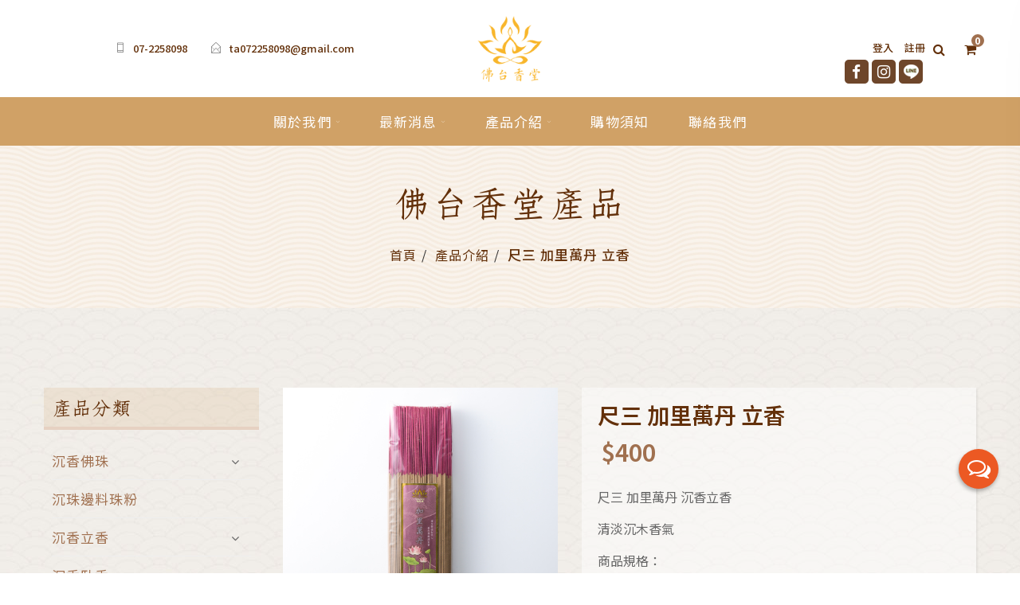

--- FILE ---
content_type: text/html; charset=utf-8
request_url: https://www.futai057.com/product_info.php?id=296
body_size: 8175
content:

<!DOCTYPE html>
<html class="no-js" lang="zh-Hant-TW">

<head>
	<title>產品介紹 - 佛台香堂</title>
	<meta name="description" content="尺三 加里萬丹 沉香立香完售">
	
<meta charset="utf-8">
<meta http-equiv="X-UA-Compatible" content="IE=edge">
<meta name="author" content="ThemeZaa">
<meta name="description" content="自車佛珠起家，84年成立台香貿易有限公司（前鎮區自宅）進口沉香原料、專營沉香佛珠加工批發（車橫絲沉珠師父阿仁），103年成立台香堂製香（建國路）開始一條龍自製立香、線香、香環各類沉香產品。">
<meta name="keywords" content="『沉香』『沉香佛珠』『沉香線香』『沉香粉』『珠粉』
『2H香環』『4H香環』『24香環』『臥香』
『尺三立香』『尺六立香』『一尺立香』
『檀香粉』『檀香立香』『檀香珠』『檀香臥香』
『7寸臥香線香』『5寸線香』『3.5寸臥香』
『高雄沉香』『高雄專營沉香佛珠批發』『沉香佛像』
『福泰香』『沉香各類產品訂製』『沉香油』
『香道具』『香爐』『電爐』『無香料化學添加物』" />
<meta name="viewport" content="width=device-width, initial-scale=1.0, maximum-scale=1.0" /> 
  
<!-- Favicons -->
<link rel="shortcut icon" href="upload/banner/images/-733975024.ico">
<link rel="apple-touch-icon" href="upload/banner/images/-733975024.ico">
<link rel="apple-touch-icon" sizes="72x72" href="upload/banner/images/-733975024.ico">
<link rel="apple-touch-icon" sizes="114x114" href="upload/banner/images/-733975024.ico">

<!-- CSS -->
<!-- Vendor CSS -->
<link href="assets/css/vendors.css" rel="stylesheet">
<!-- Main CSS -->
<link href="assets/css/style.css" rel="stylesheet">
<link href="assets/css/style_h.css" rel="stylesheet">
<link href="assets/css/style_a.css" rel="stylesheet">
<link href="assets/css/style_r.css" rel="stylesheet">
<link href="assets/css/responsive.css" rel="stylesheet">

  <!-- 程式用css -->
  <link rel="stylesheet" type="text/css" href="js_bl/append.css"/>
  <!-- Global site tag (gtag.js) - Google Analytics -->
<script async src="https://www.googletagmanager.com/gtag/js?id=UA-150068064-1"></script>
<script>
  window.dataLayer = window.dataLayer || [];
  function gtag(){dataLayer.push(arguments);}
  gtag('js', new Date());

  gtag('config', 'UA-150068064-1');
</script>


    <!-- FB用，也會影響SEO分數 -->
    <meta property="og:title" content="尺三 加里萬丹 立香" />
    <meta property="og:description" content="尺三 加里萬丹 沉香立香完售" />
    <meta property="og:url" content="https://www.futai057.com/product_info.php?id=296" />
    <meta property="og:image" content="upload/product/images/1589645558012.jpg" />
    <meta property="og:type" content="website" />
    <!-- END --></head>

<body class="product_list-page">
		<!--====================  header area ====================-->
	<div class="hd-height"></div>
  <div class="header-area header-area--one header-sticky">
    <!--=======  header info area  =======-->
    <div class="header-info-area d-none d-lg-block">
      <div class="container">
        <div class="row">
          <div class="col-lg-12">
            <div class="header-info-wrapper">
              <div class="header-contact-info">
                <ul class="header-contact-info__list">
                  <li><i class="pe-7s-phone"></i> <a href="tel:072258098">07-2258098</a></li>
                  <li><i class="pe-7s-mail-open"></i> <a href="mailto:ta072258098@gmail.com">ta072258098@gmail.com</a></li>
                </ul>
              </div>
              <div class="header-logo text-center">
                <a href="index.php">
                  <img src="upload/banner/images/1598000799252.png" class="img-fluid" alt="">
                </a>
              </div>
              <div class="header-icon-area">
                <ul class="header-member-info__list">
                                    <li><a href="member_login.php">登入</a></li>
                  <li><a href="member_register.php">註冊</a></li>
                                    <!-- 社群按鈕電腦版↓↓↓-->
                  <li class="header-social-pos">
                    <ul>
                      <li><a class="facebook-icon" href="https://www.facebook.com/%E5%8F%B0%E9%A6%99%E5%A0%82-782654685116110/" target="_blank"><i class="fa fa-facebook"></i></a></li>
                      <li><a href="https://www.instagram.com/taiwan_agarwood/?hl=zh-tw" target="_blank"><i class="fa fa-instagram"></i></a></li>
                      <li><a class="line-icon-header" href="https://line.me/R/ti/p/%40020dmknt" target="_blank"></a></li>
                    </ul>
                  </li>
                  <!-- 社群按鈕電腦版↑↑↑-->
                </ul>
                                <div class="header-icon">
                  <ul class="header-icon__list">
                    <li><a href="javascript:void(0)" id="search-icon"><i class="fa fa-search"></i></a></li>
                    <li class="cart_list" id="top_cart">
                      <a href="order_cart.php"><i class="fa fa-shopping-cart"></i><span class="item-count cartNum"></span></a>
                    </li>  
                  </ul>
                </div>
              </div>
            </div>
          </div>
        </div>
      </div>
    </div>
    <!--=======  End of header info area  =======-->
    <!--=======  navigation area  =======-->
    <div class="header-navigation-area header-navigation-area--dark d-none d-lg-block">
      <div class="container">
        <div class="row align-items-center">
          <div class="col-lg-2">
            <div class="header-logo header-logo--sticky">
              <a href="index.php">
                <img src="upload/banner/images/1598001281204.png" class="img-fluid" alt="">
              </a>
            </div>
          </div>
          <div class="col-lg-8">
            <div class="header-navigation-wrapper">
              <nav>
                <ul>
                  <li class="has-children">
                    <a href="about.php">關於我們</a>
                    <ul class="submenu submenu--column-1">
                      <li><a href="about.php">企業簡介</a></li>
                      <li><a href="sitemap.php">網站地圖</a></li>
                      <li><a href="privacy.php">隱私權政策</a></li>
                    </ul>
                  </li>
                  <li class="has-children">
                    <a href="news_list.php">最新消息</a>
                    <ul class="submenu submenu--column-1">
                                            <li><a href="news_list.php?id=16">企業公告</a></li>
                                            <li><a href="news_list.php?id=17">促銷優惠</a></li>
                                          </ul>
                  </li>
                  <li class="has-children">
                    <a href="product_list.php">產品介紹</a>
                    <ul class="submenu submenu--column-1">
                                            <li><a href="product_list.php?top=128">沉香佛珠</a></li>
                                            <li><a href="product_list.php?top=147">沉珠邊料珠粉</a></li>
                                            <li><a href="product_list.php?top=98">沉香立香 </a></li>
                                            <li><a href="product_list.php?top=113">沉香臥香</a></li>
                                            <li><a href="product_list.php?top=150">沉香香環 </a></li>
                                            <li><a href="product_list.php?top=145">沉香粉</a></li>
                                            <li><a href="product_list.php?top=144">沉香油</a></li>
                                            <li><a href="product_list.php?top=152">檀香</a></li>
                                            <li><a href="product_list.php?top=173">品香爐</a></li>
                                            <li><a href="product_list.php?top=146">柴燒香爐</a></li>
                                            <li><a href="product_list.php?top=174">香用品</a></li>
                                          </ul>
                  </li>
                  <li><a href="faq.php">購物須知</a></li>
                  <li><a href="contact.php">聯絡我們</a></li>
                </ul>
              </nav>
            </div>
          </div>
          <div class="col-lg-2">
            <div class="header-icon-area header-icon-area--sticky">
              <div class="header-icon d-flex justify-content-end">
                <ul class="header-icon__list header-icon__list header-icon__list header-icon__list--white-icon">
                  <li><a href="javascript:void(0)" id="search-icon-2"><i class="fa fa-search"></i></a></li>
                  <li class="cart_list" id="top_cart">
                    <a href="order_cart.php"><i class="fa fa-shopping-cart"></i><span class="item-count cartNum"></span></a>
                  </li>
                </ul>
              </div>
            </div>
          </div>
        </div>
      </div>
    </div>
    <!--=======  End of navigation area  =======-->
    <!--=======  mobile navigation area  =======-->
    <div class="header-mobile-navigation d-block d-lg-none">
      <div class="container">
        <div class="row align-items-center">
          <div class="col-6 col-md-6">
            <div class="header-logo">
              <a href="index.php">
                <img src="upload/banner/images/1598001281204.png" class="img-fluid" alt="">
              </a>
            </div>
          </div>
          <div class="col-6 col-md-6">
            <div class="mobile-navigation text-right">
              <ul class="header-icon__list header-icon__list">
                <li>
                  <a href="member.php"><i class="fa fa-user"></i></a>
                </li>
                <li>
                  <a href="order_cart.php"><i class="fa fa-shopping-cart"></i><span class="item-count cartNum"></span></a>
                </li>
                <li><a href="javascript:void(0)" class="mobile-menu-icon" id="mobile-menu-trigger"><i class="fa fa-bars"></i></a></li>
              </ul>
            </div>
          </div>
        </div>
      </div>
    </div>
    <!--=======  End of mobile navigation area  =======-->
  </div>	<!--====================  End of header area  ====================-->
	<!--====================  breadcrumb area ====================-->
	<div class="breadcrumb-area section-space--breadcrumb">
		<div class="container">
			<div class="row">
				<div class="col-lg-6 offset-lg-3">
					<!--=======  breadcrumb wrapper  =======-->
					<div class="breadcrumb-wrapper">
						<h1 class="page-title">佛台香堂產品</h1>
						<ul class="breadcrumb-list">
							<li><a href="index.php">首頁</a></li>
							<li><a href="product_list.php">產品介紹</a></li>
							<li class="active">尺三 加里萬丹 立香</li>
						</ul>
					</div>
					<!--=======  End of breadcrumb wrapper  =======-->
				</div>
			</div>
		</div>
	</div>
	<!--====================  End of breadcrumb area  ====================-->
	<!--====================  page content wrapper ====================-->
	<div class="page-content-wrapper main-bg">
	<img src="assets/img/demo/moutain.png" class="moutain-pos">
		<!--=======  shop page area  =======-->
		<div class="shop-page-area">
			<div class="container">
				<div class="row">
					                <div class="col-lg-3 order-2 order-lg-1">
            <!--=======  shop sidebar wrapper  =======-->
            <div class="shop-sidebar-wrapper">
              <div class="single-sidebar-widget">
                <h3 class="single-product-widget-title">產品分類</h3>
                <ul class="single-sidebar-widget__dropdown" id="single-sidebar-widget__dropdown">
                                    <li class="has-children"><a href="product_list.php?top=128">沉香佛珠</a>
                                        <ul class="sub-menu">
                                            <li><a href="product_list.php?top=128&type=153">產區 加亞布拉</a></li>
                                            <li><a href="product_list.php?top=128&type=154">產區 加里萬丹</a></li>
                                            <li><a href="product_list.php?top=128&type=155">產區 巴布亞</a></li>
                                            <li><a href="product_list.php?top=128&type=156">產區 達拉干</a></li>
                                            <li><a href="product_list.php?top=128&type=157">產區 馬來</a></li>
                                            <li><a href="product_list.php?top=128&type=171">沉香訂製款</a></li>
                                          </ul>
                                      </li>
                                    <li class=""><a href="product_list.php?top=147">沉珠邊料珠粉</a>
                                      </li>
                                    <li class="has-children"><a href="product_list.php?top=98">沉香立香 </a>
                                        <ul class="sub-menu">
                                            <li><a href="product_list.php?top=98&type=161">星洲尺三立香</a></li>
                                            <li><a href="product_list.php?top=98&type=162">惠安尺三立香</a></li>
                                            <li><a href="product_list.php?top=98&type=163">尺六立香</a></li>
                                            <li><a href="product_list.php?top=98&type=176">法會用立香</a></li>
                                          </ul>
                                      </li>
                                    <li class="has-children"><a href="product_list.php?top=113">沉香臥香</a>
                                        <ul class="sub-menu">
                                            <li><a href="product_list.php?top=113&type=169">線香</a></li>
                                            <li><a href="product_list.php?top=113&type=170">訂製款 福泰香</a></li>
                                          </ul>
                                      </li>
                                    <li class="has-children"><a href="product_list.php?top=150">沉香香環 </a>
                                        <ul class="sub-menu">
                                            <li><a href="product_list.php?top=150&type=164">2H香環</a></li>
                                            <li><a href="product_list.php?top=150&type=165">4H香環</a></li>
                                            <li><a href="product_list.php?top=150&type=166">24H香環</a></li>
                                          </ul>
                                      </li>
                                    <li class=""><a href="product_list.php?top=145">沉香粉</a>
                                      </li>
                                    <li class=""><a href="product_list.php?top=144">沉香油</a>
                                      </li>
                                    <li class="has-children"><a href="product_list.php?top=152">檀香</a>
                                        <ul class="sub-menu">
                                            <li><a href="product_list.php?top=152&type=158">印度檀香佛珠</a></li>
                                            <li><a href="product_list.php?top=152&type=159">尺三立香</a></li>
                                            <li><a href="product_list.php?top=152&type=160">檀香粉</a></li>
                                          </ul>
                                      </li>
                                    <li class=""><a href="product_list.php?top=173">品香爐</a>
                                      </li>
                                    <li class="has-children"><a href="product_list.php?top=146">柴燒香爐</a>
                                        <ul class="sub-menu">
                                            <li><a href="product_list.php?top=146&type=167">鄭水圳老師香爐</a></li>
                                            <li><a href="product_list.php?top=146&type=168">張家誌老師香爐</a></li>
                                          </ul>
                                      </li>
                                    <li class=""><a href="product_list.php?top=174">香用品</a>
                                      </li>
                                  </ul>
              </div>
            </div>
            <div class="single-product-widget-wrapper">
              <h3 class="single-product-widget-title">熱門產品</h3>
                            <div class="single-widget-product">
                <div class="single-widget-product__image">
                  <a href="product_info.php?id=237">
                    <img src="upload/product/images/1572358135490.jpg" class="img-fluid" alt="">
                  </a>
                </div>
                <div class="single-widget-product__content">
                  <h3 class="title"><a href="product_info.php?id=237">五常 達拉干線香</a></h3>
                  <div class="price">
                                        <span class="main-price">$2000</span>
                                      </div>
                </div>
              </div>
                            <div class="single-widget-product">
                <div class="single-widget-product__image">
                  <a href="product_info.php?id=242">
                    <img src="upload/product/images/1572358025069.jpg" class="img-fluid" alt="">
                  </a>
                </div>
                <div class="single-widget-product__content">
                  <h3 class="title"><a href="product_info.php?id=242">曜光 巴布亞線香</a></h3>
                  <div class="price">
                                        <span class="main-price">$2500</span>
                                      </div>
                </div>
              </div>
                            <div class="single-widget-product">
                <div class="single-widget-product__image">
                  <a href="product_info.php?id=193">
                    <img src="upload/product/images/1572357719484.jpg" class="img-fluid" alt="">
                  </a>
                </div>
                <div class="single-widget-product__content">
                  <h3 class="title"><a href="product_info.php?id=193">訂製款 福泰香</a></h3>
                  <div class="price">
                                        <span class="main-price">電洽</span>
                                      </div>
                </div>
              </div>
                          </div>
            <!--=======  End of shop sidebar wrapper  =======-->
          </div>					<div class="col-lg-9 order-1 order-lg-2">
						<div class="row product_list">
							<div class="col-lg-5">
								<!--=======  product details slider area  =======-->
								<div class="product-details-slider-area">
									<div class="big-image-wrapper">
										<div class="enlarge-icon">
											<a class="btn-zoom-popup" href="javascript:void(0)" data-tippy="看大圖" data-tippy-placement="left" data-tippy-inertia="true" data-tippy-animation="shift-away" data-tippy-delay="50" data-tippy-arrow="true" data-tippy-theme="sharpborder"><i class="pe-7s-expand1"></i></a>
										</div>
										<div class="product-details-big-image-slider-wrapper product-details-big-image-slider-wrapper--bottom-space theme-slick-slider" data-slick-setting='{
													"slidesToShow": 1,
													"slidesToScroll": 1,
													"arrows": false,
													"autoplay": false,
													"autoplaySpeed": 5000,
													"fade": true,
													"speed": 500,
													"prevArrow": {"buttonClass": "slick-prev", "iconClass": "fa fa-angle-left" },
													"nextArrow": {"buttonClass": "slick-next", "iconClass": "fa fa-angle-right" }
											}' data-slick-responsive='[
													{"breakpoint":1501, "settings": {"slidesToShow": 1, "arrows": false} },
													{"breakpoint":1199, "settings": {"slidesToShow": 1, "arrows": false} },
													{"breakpoint":991, "settings": {"slidesToShow": 1, "arrows": false, "slidesToScroll": 1} },
													{"breakpoint":767, "settings": {"slidesToShow": 1, "arrows": false, "slidesToScroll": 1} },
													{"breakpoint":575, "settings": {"slidesToShow": 1, "arrows": false, "slidesToScroll": 1} },
													{"breakpoint":479, "settings": {"slidesToShow": 1, "arrows": false, "slidesToScroll": 1} }
											]'>
																						<div class="single-image">
												<img src="upload/product/images/1589645558012.jpg" class="img-fluid" alt="">
											</div>
																						</div>
									</div>
									<div class="product-details-small-image-slider-wrapper product-details-small-image-slider-wrapper--horizontal-space theme-slick-slider" data-slick-setting='{
												"slidesToShow": 3,
												"slidesToScroll": 1,
												"arrows": true,
												"autoplay": false,
												"autoplaySpeed": 5000,
												"speed": 500,
												"asNavFor": ".product-details-big-image-slider-wrapper",
												"focusOnSelect": true,
												"centerMode": false,
												"prevArrow": {"buttonClass": "slick-prev", "iconClass": "fa fa-angle-left" },
												"nextArrow": {"buttonClass": "slick-next", "iconClass": "fa fa-angle-right" }
										}' data-slick-responsive='[
												{"breakpoint":1501, "settings": {"slidesToShow": 3, "arrows": false} },
												{"breakpoint":1199, "settings": {"slidesToShow": 3, "arrows": false} },
												{"breakpoint":991, "settings": {"slidesToShow": 5, "arrows": false, "slidesToScroll": 1} },
												{"breakpoint":767, "settings": {"slidesToShow": 3, "arrows": false, "slidesToScroll": 1} },
												{"breakpoint":575, "settings": {"slidesToShow": 3, "arrows": false, "slidesToScroll": 1} },
												{"breakpoint":479, "settings": {"slidesToShow": 2, "arrows": false, "slidesToScroll": 1} }
										]'>
																				<div class="single-image">
											<img src="upload/product/images/1589645558012.jpg" class="img-fluid" alt="">
										</div>
																			</div>
								</div>
								<!--=======  End of product details slider area  =======-->
							</div>
							<div class="col-lg-7">
								<!--=======  product details description area  =======-->
								<div class="product-details-description-wrapper">
									<h2 class="item-title prod_title">尺三 加里萬丹 立香</h2>
									<p class="price">
																				<span class="main-price discounted">
																				</span><span class="discounted-price prices"><span class="pdprice">$400</span></span>
																			</p>
									<p class="description2">
										<p>尺三 加里萬丹 沉香立香</p>

<p>清淡沉木香氣</p>
									</p>
																		<div class="flex-left">
										<p class="description2 mb5">商品規格：</p>
										<select class="nice-select w-100" name="" id="specs">
																							<option value="214">一斤/600g</option>
																							<option value="215">一箱/10斤</option>
																					</select>
									</div>
																	<div class="h10"></div>
									<div class="flex-left pdamount" id="specs_div">
										<p class="description2 mb5 ">數量：</p>
										<select class="nice-select w-100" name="" id="qty">
																																			<option value="1">1</option>
																								<option value="2">2</option>
																								<option value="3">3</option>
																								<option value="4">4</option>
																								<option value="5">5</option>
																								<option value="6">6</option>
																								<option value="7">7</option>
																								<option value="8">8</option>
																								<option value="9">9</option>
																								<option value="10">10</option>
																								<option value="11">11</option>
																								<option value="12">12</option>
																								<option value="13">13</option>
																								<option value="14">14</option>
																								<option value="15">15</option>
																								<option value="16">16</option>
																								<option value="17">17</option>
																								<option value="18">18</option>
																								<option value="19">19</option>
																								<option value="20">20</option>
																								<option value="21">21</option>
																								<option value="22">22</option>
																								<option value="23">23</option>
																								<option value="24">24</option>
																								<option value="25">25</option>
																								<option value="26">26</option>
																								<option value="27">27</option>
																								<option value="28">28</option>
																								<option value="29">29</option>
																								<option value="30">30</option>
																								<option value="31">31</option>
																								<option value="32">32</option>
																								<option value="33">33</option>
																								<option value="34">34</option>
																								<option value="35">35</option>
																								<option value="36">36</option>
																								<option value="37">37</option>
																								<option value="38">38</option>
																								<option value="39">39</option>
																								<option value="40">40</option>
																								<option value="41">41</option>
																								<option value="42">42</option>
																								<option value="43">43</option>
																								<option value="44">44</option>
																								<option value="45">45</option>
																								<option value="46">46</option>
																								<option value="47">47</option>
																								<option value="48">48</option>
																								<option value="49">49</option>
																								<option value="50">50</option>
																								<option value="51">51</option>
																								<option value="52">52</option>
																								<option value="53">53</option>
																								<option value="54">54</option>
																								<option value="55">55</option>
																								<option value="56">56</option>
																								<option value="57">57</option>
																								<option value="58">58</option>
																								<option value="59">59</option>
																								<option value="60">60</option>
																								<option value="61">61</option>
																								<option value="62">62</option>
																								<option value="63">63</option>
																								<option value="64">64</option>
																								<option value="65">65</option>
																								<option value="66">66</option>
																								<option value="67">67</option>
																								<option value="68">68</option>
																								<option value="69">69</option>
																								<option value="70">70</option>
																								<option value="71">71</option>
																								<option value="72">72</option>
																								<option value="73">73</option>
																								<option value="74">74</option>
																								<option value="75">75</option>
																								<option value="76">76</option>
																								<option value="77">77</option>
																								<option value="78">78</option>
																								<option value="79">79</option>
																								<option value="80">80</option>
																								<option value="81">81</option>
																								<option value="82">82</option>
																								<option value="83">83</option>
																								<option value="84">84</option>
																								<option value="85">85</option>
																								<option value="86">86</option>
																								<option value="87">87</option>
																								<option value="88">88</option>
																																	</select>
									</div>
									<div class="h10"></div>
									<div class="add-to-cart-btn v-top addCarts">
																				<button href="?id=296" title="400" class="theme-button theme-button--alt addCart">加入購物車</button>
																			<button href="?id=296" title="400" class="theme-button theme-button--alt iAddCart" style="display:none">確定更改</button>
										<input type="hidden" id="pid" value="296">
									</div>
								</div>
								<!--=======  End of product details description area  =======-->
							</div>
						</div>
						<!--=======  single product description tab area  =======-->
						<div class="single-product-description-tab-area section-space">
							<!--=======  description tab navigation  =======-->
							<div class="description-tab-navigation">
								<div class="nav nav-tabs" id="nav-tab2" role="tablist">
																		<a class="nav-item nav-link active tabpanel  " data-toggle="tab" href="#tab1" role="tab">產品說明</a>
																		<a class="nav-item nav-link  tabpanel  " data-toggle="tab" href="#tab2" role="tab">注意事項</a>
																	</div>
							</div>
							<!--=======  End of description tab navigation  =======-->
							<!--=======  description tab content  =======-->
							<div class="single-product-description-tab-content">
								<div class="tab-content">
																		<div class="tab-pane fade show active" id="tab1" role="tabpanel">
										<div class="container">
											<div class="row">
												<div class="col-lg-12">
													<div class="description-content">
														<!--=======  編輯器 start  =======-->
														<p>選用印尼『加里萬丹』產區製作</p>
														<!--=======  編輯器 end  =======-->
													</div>
												</div>
											</div>
										</div>
									</div>
																		<div class="tab-pane fade show " id="tab2" role="tabpanel">
										<div class="container">
											<div class="row">
												<div class="col-lg-12">
													<div class="description-content">
														<!--=======  編輯器 start  =======-->
														<p>選用印尼『加里萬丹』產區製作</p>
														<!--=======  編輯器 end  =======-->
													</div>
												</div>
											</div>
										</div>
									</div>
																	</div>
							</div>
							<!--=======  End of description tab content  =======-->
						</div>
						<!--=======  End of single product description tab area  =======-->
						<!--====================  related product slider area ====================-->
						<div class="product-slider-area section-space">
							<div class="container">
								<div class="row">
									<div class="col-lg-12">
										<div class="section-title-area text-center">
											<h2 class="section-title">相關產品</h2>
										</div>
									</div>
								</div>
																<div class="row">
									<div class="col-lg-12">
										<!--=======  product slider wrapper  =======-->
										<div class="product-slider-wrapper theme-slick-slider" data-slick-setting='{
												"slidesToShow": 3,
												"slidesToScroll": 3,
												"arrows": true,
												"dots": true,
												"autoplay": false,
												"speed": 500,
												"prevArrow": {"buttonClass": "slick-prev", "iconClass": "fa fa-angle-left" },
												"nextArrow": {"buttonClass": "slick-next", "iconClass": "fa fa-angle-right" }
										}' data-slick-responsive='[
												{"breakpoint":1501, "settings": {"slidesToShow": 4, "slidesToScroll": 3, "arrows": false} },
												{"breakpoint":1199, "settings": {"slidesToShow": 3, "slidesToScroll": 2, "arrows": false} },
												{"breakpoint":991, "settings": {"slidesToShow": 2,"slidesToScroll": 2, "arrows": true, "dots": false} },
												{"breakpoint":767, "settings": {"slidesToShow": 2,"slidesToScroll": 1,  "arrows": true, "dots": false} },
												{"breakpoint":575, "settings": {"slidesToShow": 2, "slidesToScroll": 1,"arrows": false, "dots": true} },
												{"breakpoint":479, "settings": {"slidesToShow": 1,"slidesToScroll": 1, "arrows": true, "dots": false} }
										]'>
																						<div class="col">
												<!--=======  single short view product  =======-->
												<div class="single-grid-product">
													<div class="single-grid-product__image">
														<a href="product_info.php?id=333" class="image-wrap">
															<img src="upload/product/images/1589830001308.jpg" class="img-fluid" alt="">
														</a>
													<div class="single-grid-product__content">
														<h3 class="title"><a class="prod_title" href="product_info.php?id=333">尺三 福泰 加里萬丹立香</a></h3>
														<div class="price">
																																													<span class="prices main-price">電洽</span>
																																												</div>
														<div class="product-hover-icon-wrapper">
																														<span class="single-icon single-icon--quick-view"><a href="product_info.php?id=333" data-tippy="產品資訊" data-tippy-inertia="true" data-tippy-animation="shift-away" data-tippy-delay="50" data-tippy-arrow="true" data-tippy-theme="sharpborder"><i class="fa fa-link"></i></a></span>
														</div>
													</div>

													</div>

												</div>
												<!--=======  End of single short view product  =======-->
											</div>
																						<div class="col">
												<!--=======  single short view product  =======-->
												<div class="single-grid-product">
													<div class="single-grid-product__image">
														<a href="product_info.php?id=332" class="image-wrap">
															<img src="upload/product/images/1589829308378.jpg" class="img-fluid" alt="">
														</a>
													<div class="single-grid-product__content">
														<h3 class="title"><a class="prod_title" href="product_info.php?id=332">尺三 福泰 巴布亞立香</a></h3>
														<div class="price">
																																													<span class="prices main-price">電洽</span>
																																												</div>
														<div class="product-hover-icon-wrapper">
																														<span class="single-icon single-icon--quick-view"><a href="product_info.php?id=332" data-tippy="產品資訊" data-tippy-inertia="true" data-tippy-animation="shift-away" data-tippy-delay="50" data-tippy-arrow="true" data-tippy-theme="sharpborder"><i class="fa fa-link"></i></a></span>
														</div>
													</div>

													</div>

												</div>
												<!--=======  End of single short view product  =======-->
											</div>
																						<div class="col">
												<!--=======  single short view product  =======-->
												<div class="single-grid-product">
													<div class="single-grid-product__image">
														<a href="product_info.php?id=331" class="image-wrap">
															<img src="upload/product/images/1589828454883.jpg" class="img-fluid" alt="">
														</a>
													<div class="single-grid-product__content">
														<h3 class="title"><a class="prod_title" href="product_info.php?id=331">尺三 達拉干立香</a></h3>
														<div class="price">
																																													<span class="prices main-price">電洽</span>
																																												</div>
														<div class="product-hover-icon-wrapper">
																														<span class="single-icon single-icon--quick-view"><a href="product_info.php?id=331" data-tippy="產品資訊" data-tippy-inertia="true" data-tippy-animation="shift-away" data-tippy-delay="50" data-tippy-arrow="true" data-tippy-theme="sharpborder"><i class="fa fa-link"></i></a></span>
														</div>
													</div>

													</div>

												</div>
												<!--=======  End of single short view product  =======-->
											</div>
																						<div class="col">
												<!--=======  single short view product  =======-->
												<div class="single-grid-product">
													<div class="single-grid-product__image">
														<a href="product_info.php?id=330" class="image-wrap">
															<img src="upload/product/images/1589828218857.jpg" class="img-fluid" alt="">
														</a>
													<div class="single-grid-product__content">
														<h3 class="title"><a class="prod_title" href="product_info.php?id=330">尺三 馬拉Ok立香</a></h3>
														<div class="price">
																																													<span class="prices main-price">$<span class="pdprice">8000</span></span>
																																												</div>
														<div class="product-hover-icon-wrapper">
																														<span class="single-icon single-icon--add-to-cart"><a class="addCart2" title="8000" href="?id=330"><i class="fa fa-shopping-cart"></i> <span>加入購物車</span></a></span>
																														<span class="single-icon single-icon--quick-view"><a href="product_info.php?id=330" data-tippy="產品資訊" data-tippy-inertia="true" data-tippy-animation="shift-away" data-tippy-delay="50" data-tippy-arrow="true" data-tippy-theme="sharpborder"><i class="fa fa-link"></i></a></span>
														</div>
													</div>

													</div>

												</div>
												<!--=======  End of single short view product  =======-->
											</div>
																						<div class="col">
												<!--=======  single short view product  =======-->
												<div class="single-grid-product">
													<div class="single-grid-product__image">
														<a href="product_info.php?id=329" class="image-wrap">
															<img src="upload/product/images/1589828026536.jpg" class="img-fluid" alt="">
														</a>
													<div class="single-grid-product__content">
														<h3 class="title"><a class="prod_title" href="product_info.php?id=329">尺三 巴布亞立香</a></h3>
														<div class="price">
																																													<span class="prices main-price">$<span class="pdprice">8000</span></span>
																																												</div>
														<div class="product-hover-icon-wrapper">
																														<span class="single-icon single-icon--add-to-cart"><a class="addCart2" title="8000" href="?id=329"><i class="fa fa-shopping-cart"></i> <span>加入購物車</span></a></span>
																														<span class="single-icon single-icon--quick-view"><a href="product_info.php?id=329" data-tippy="產品資訊" data-tippy-inertia="true" data-tippy-animation="shift-away" data-tippy-delay="50" data-tippy-arrow="true" data-tippy-theme="sharpborder"><i class="fa fa-link"></i></a></span>
														</div>
													</div>

													</div>

												</div>
												<!--=======  End of single short view product  =======-->
											</div>
																						<div class="col">
												<!--=======  single short view product  =======-->
												<div class="single-grid-product">
													<div class="single-grid-product__image">
														<a href="product_info.php?id=326" class="image-wrap">
															<img src="upload/product/images/1589825220464.jpg" class="img-fluid" alt="">
														</a>
													<div class="single-grid-product__content">
														<h3 class="title"><a class="prod_title" href="product_info.php?id=326">尺三 巴布亞立香</a></h3>
														<div class="price">
																																													<span class="prices main-price">$<span class="pdprice">8000</span></span>
																																												</div>
														<div class="product-hover-icon-wrapper">
																														<span class="single-icon single-icon--add-to-cart"><a class="addCart2" title="8000" href="?id=326"><i class="fa fa-shopping-cart"></i> <span>加入購物車</span></a></span>
																														<span class="single-icon single-icon--quick-view"><a href="product_info.php?id=326" data-tippy="產品資訊" data-tippy-inertia="true" data-tippy-animation="shift-away" data-tippy-delay="50" data-tippy-arrow="true" data-tippy-theme="sharpborder"><i class="fa fa-link"></i></a></span>
														</div>
													</div>

													</div>

												</div>
												<!--=======  End of single short view product  =======-->
											</div>
																						<div class="col">
												<!--=======  single short view product  =======-->
												<div class="single-grid-product">
													<div class="single-grid-product__image">
														<a href="product_info.php?id=325" class="image-wrap">
															<img src="upload/product/images/1589824105706.jpg" class="img-fluid" alt="">
														</a>
													<div class="single-grid-product__content">
														<h3 class="title"><a class="prod_title" href="product_info.php?id=325">尺三 馬拉OK立香</a></h3>
														<div class="price">
																																													<span class="prices main-price">$<span class="pdprice">4000</span></span>
																																												</div>
														<div class="product-hover-icon-wrapper">
																														<span class="single-icon single-icon--add-to-cart"><a class="addCart2" title="4000" href="?id=325"><i class="fa fa-shopping-cart"></i> <span>加入購物車</span></a></span>
																														<span class="single-icon single-icon--quick-view"><a href="product_info.php?id=325" data-tippy="產品資訊" data-tippy-inertia="true" data-tippy-animation="shift-away" data-tippy-delay="50" data-tippy-arrow="true" data-tippy-theme="sharpborder"><i class="fa fa-link"></i></a></span>
														</div>
													</div>

													</div>

												</div>
												<!--=======  End of single short view product  =======-->
											</div>
																						<div class="col">
												<!--=======  single short view product  =======-->
												<div class="single-grid-product">
													<div class="single-grid-product__image">
														<a href="product_info.php?id=323" class="image-wrap">
															<img src="upload/product/images/1589821152428.jpg" class="img-fluid" alt="">
														</a>
													<div class="single-grid-product__content">
														<h3 class="title"><a class="prod_title" href="product_info.php?id=323">尺三 梭羅立香</a></h3>
														<div class="price">
																																													<span class="prices main-price">$<span class="pdprice">3600</span></span>
																																												</div>
														<div class="product-hover-icon-wrapper">
																														<span class="single-icon single-icon--add-to-cart"><a class="addCart2" title="3600" href="?id=323"><i class="fa fa-shopping-cart"></i> <span>加入購物車</span></a></span>
																														<span class="single-icon single-icon--quick-view"><a href="product_info.php?id=323" data-tippy="產品資訊" data-tippy-inertia="true" data-tippy-animation="shift-away" data-tippy-delay="50" data-tippy-arrow="true" data-tippy-theme="sharpborder"><i class="fa fa-link"></i></a></span>
														</div>
													</div>

													</div>

												</div>
												<!--=======  End of single short view product  =======-->
											</div>
																						<div class="col">
												<!--=======  single short view product  =======-->
												<div class="single-grid-product">
													<div class="single-grid-product__image">
														<a href="product_info.php?id=195" class="image-wrap">
															<img src="upload/product/images/1572356604878.jpg" class="img-fluid" alt="">
														</a>
													<div class="single-grid-product__content">
														<h3 class="title"><a class="prod_title" href="product_info.php?id=195">尺三星洲沉立香</a></h3>
														<div class="price">
																																													<span class="prices main-price">電洽</span>
																																												</div>
														<div class="product-hover-icon-wrapper">
																														<span class="single-icon single-icon--quick-view"><a href="product_info.php?id=195" data-tippy="產品資訊" data-tippy-inertia="true" data-tippy-animation="shift-away" data-tippy-delay="50" data-tippy-arrow="true" data-tippy-theme="sharpborder"><i class="fa fa-link"></i></a></span>
														</div>
													</div>

													</div>

												</div>
												<!--=======  End of single short view product  =======-->
											</div>
																				</div>
									<!--=======  End of product slider wrapper  =======-->
								</div>
							</div>
													</div>
					</div>
					<!--====================  End of related product slider area  ====================-->
				</div>
			</div>
		</div>
	</div>
	<!--=======  End of shop page area  =======-->
	</div>
	<!--====================  offcanvas items ====================-->
	<!--====================  footer ====================-->
  <footer class="footer-area" style="background-image: url(assets/img/demo/footer-bg.jpg);">
    <div class="footer-navigation-area">
      <div class="container">
        <div class="row">
          <div class="col-lg-1 d-xl-none">
            <div class="footer-logo">
              <img src="upload/banner/images/1598001062134.png" alt="">
            </div>
          </div>
          <div class="col-xl-5 col-lg-5">
            <div class="divider-l d-block d-lg-none d-xl-block"></div>
            <div class="footer-textalign">
              <ul class="footer-link">
                <li><a href="about.php">關於我們</a></li>
                <li><a href="news_list.php">最新消息</a></li>
                <li><a href="product_list.php">產品介紹</a></li>
              </ul>
              <ul class="footer-link">
                <li><a href="faq.php">購物須知</a></li>
                <li><a href="contact.php">聯絡我們</a></li>
                <li><a href="member.php">會員中心</a></li>
                <!--  未登入時顯示登入按鈕
              <li><a href="member_login.php">會員登入</a></li> -->
                <!-- <li><a href="order_cart.php"><i class="fa fa-shopping-cart"></i>購物車</a></li> -->
              </ul>
            </div>
          </div>
          <div class="col-xl-2 d-none d-xl-block">
            <div class="footer-logo">
              <img src="upload/banner/images/1598001062134.png" alt="">
            </div>
          </div>
          <div class="col-xl-5 col-lg-6">
            <div class="divider-l d-block d-lg-none d-xl-block"></div>
            <div class="footer-textalign">
              <ul class="footer-contact">
                <li><i class="fa fa-phone"></i> <a href="tel:072258098">07-2258098</a></li>
                <li><i class="fa fa-fax"></i> 07-2257108</li>
              </ul>
              <ul class="footer-contact">
                <li><i class="fa fa-envelope"></i> <a href="mailto:ta072258098@gmail.com">ta072258098@gmail.com</a></li>
                <li><i class="fa fa-map-marker"></i> <a href="https://www.google.com.tw/maps/place/高市三民區建國一路431號" target="_blank">高市三民區建國一路431號</a></li>
              </ul>
            </div>
          </div>
        </div>
      </div>
    </div>
    <div class="footer-copyright-area">
      <div class="container wide">
        <div class="row">
          <div class="col-lg-12">
            <div class="copyright-text text-center">
              © 2026 台香堂製香有限公司 All rights reserved.Designed by <a href="https://www.bondlink.com.tw" target="_blank">Bondlink</a>.
            </div>
          </div>
        </div>
      </div>
    </div>
  </footer>
  <!--====================  End of footer  ====================-->
  <!--=======  offcanvas mobile menu  =======-->
  <div class="offcanvas-mobile-menu" id="offcanvas-mobile-menu">
    <a href="javascript:void(0)" class="offcanvas-menu-close" id="offcanvas-menu-close-trigger">
      <i class="pe-7s-close"></i>
    </a>
    <div class="offcanvas-wrapper">
      <div class="offcanvas-inner-content">
        <div class="offcanvas-mobile-search-area">
          <form action="#">
            <input type="search" placeholder="搜尋商品...">
            <button type="submit"><i class="fa fa-search"></i></button>
          </form>
        </div>
        <nav class="offcanvas-naviagtion">
          <ul>
            <li class="menu-item-has-children"><a href="about.php">關於我們</a>
              <ul class="sub-menu">
                <li><a href="about.php">企業簡介</a></li>
                <li><a href="sitemap.php">網站地圖</a></li>
                <li><a href="privacy.php">隱私權政策</a></li>
              </ul>
            </li>         
            <li class="menu-item-has-children"><a href="news_list.php">最新消息</a>
              <ul class="sub-menu">
                              <li><a href="news_list.php?id=16">企業公告</a></li>
                              <li><a href="news_list.php?id=17">促銷優惠</a></li>
                             </ul>
            </li>
            <li class="menu-item-has-children"><a href="product_list.php">產品介紹</a>
              <ul class="sub-menu">
                                   <li><a href="product_list.php?top=128">沉香佛珠</a></li>
                                    <li><a href="product_list.php?top=147">沉珠邊料珠粉</a></li>
                                    <li><a href="product_list.php?top=98">沉香立香 </a></li>
                                    <li><a href="product_list.php?top=113">沉香臥香</a></li>
                                    <li><a href="product_list.php?top=150">沉香香環 </a></li>
                                    <li><a href="product_list.php?top=145">沉香粉</a></li>
                                    <li><a href="product_list.php?top=144">沉香油</a></li>
                                    <li><a href="product_list.php?top=152">檀香</a></li>
                                    <li><a href="product_list.php?top=173">品香爐</a></li>
                                    <li><a href="product_list.php?top=146">柴燒香爐</a></li>
                                    <li><a href="product_list.php?top=174">香用品</a></li>
                                </ul>
            </li>
            <li><a href="faq.php">購物須知</a></li>
            <li><a href="contact.php">聯絡我們</a></li>
                          <li><a href="member_login.php">登入</a></li>
                      </ul>
        </nav>
        <div class="offcanvas-widget-area">
          <div class="off-canvas-contact-widget">
            <div class="header-contact-info">
              <ul class="header-contact-info__list">
                <li><i class="pe-7s-phone"></i> <a href="tel:072258098">07-2258098</a></li>
                <li><i class="pe-7s-mail-open"></i> <a href="mailto:ta072258098@gmail.com">ta072258098@gmail.com</a></li>
              </ul>
            </div>
          </div>
          <!--Off Canvas Widget Social Start-->
          <div class="off-canvas-widget-social">
            <a href="https://www.facebook.com/%E5%8F%B0%E9%A6%99%E5%A0%82-782654685116110/" title="Facebook" target="_blank"><i class="fa fa-facebook"></i>粉絲團</a>
          </div>
          <!--Off Canvas Widget Social End-->
        </div>
      </div>
    </div>
  </div>
  <!--=======  End of offcanvas mobile menu  =======-->
  <!--====================  End of offcanvas items  ====================-->
  <!--=======  search overlay  =======-->
  <div class="search-overlay" id="search-overlay">
    <!--=======  close icon  =======-->
    <span class="close-icon search-close-icon">
      <a href="javascript:void(0)" id="search-close-icon">
        <i class="pe-7s-close"></i>
      </a>
    </span>
    <!--=======  End of close icon  =======-->
    <!--=======  search overlay content  =======-->
    <div class="search-overlay-content">
      <div class="input-box">
        <form action="index.php">
          <input type="search" placeholder="搜尋產品...">
        </form>
      </div>
    </div>
    <!--=======  End of search overlay content  =======-->
  </div>
  <!--=======  End of search overlay  =======-->
  <!-- scroll to top  -->
  <a href="#" class="scroll-top">
    <i class="fa fa-angle-up"></i>
  </a>
  <!-- end of scroll to top -->


<div class="float-btn top">
  <a class="main-btn">
    <i class="fa fa-comments-o" aria-hidden="true"></i>
    <span>+</span>
  </a>
  <ul>
    <li class="float-btn__line"><a href="https://line.me/R/ti/p/%40020dmknt"  target="_blank"><img src="assets/img/demo/line-icon.png"></a></li>
    <li class="float-btn__fb"><a href="https://www.facebook.com/%E5%8F%B0%E9%A6%99%E5%A0%82-782654685116110/" target="_blank"><i class="fa fa-facebook"></i></a></li>
    <li class="float-btn__ig"><a href="https://www.instagram.com/taiwan_agarwood/?hl=zh-tw" target="_blank"><i class="fa fa-instagram"></i></a></li>
    <li class="float-btn__maill"><a href="mailto:ta072258098@gmail.com"><i class="fa fa-envelope"></i></a></li>
    <li class="float-btn__phone"><a href="tel:07-2258098"><i class="fa fa-phone"></i></a></li>
    <!-- 這邊需要串程式↓↓↓ -->
    <!-- <li class="float-btn__line"><a href="http://line.me/ti/p/" target="_blank"><img src="assets/img/demo/line.svg" alt="" width="27"></a></li> -->
    <!-- 這邊需要串程式↑↑↑ -->
  </ul>
</div>

<style>
.cart-content.box {
    display: none;
}
</style>	<!--=============================================
		=            JS files        =
		=============================================-->
	  <!-- Vendor JS -->
  <script src="assets/js/vendors.js"></script>
  <!-- Active JS -->
  <script src="assets/js/active.js"></script>
  
	<script type="text/javascript">
	$(document).ready(function() {
		$(".cartNum").html("0");  //預設品項數為0
		//alert('1');
		$(".kanes").change(function(){
			//alert('2');
			var blanguage = $(".kanes").val();
			//alert(blanguage);
			$.post("boss/blang.php", {
				pvar: blanguage
			}, function(data) {
			if (data == 0) {
				//window.alert("success!");
				location.replace(location);
			}
		  });
		}); 
	});
	</script>	
  	<script type="text/javascript">
		jQuery(document).ready(function($) {
			editAmount = null;
			pdamountHTMLDim = "";
			$("#specs").change(function(){
				var spec = $("#specs").find(":selected").val();
				var id = $("#pid").val();
				var infoDiv = $(".product-details-description-wrapper");
				$.post("bl_stock.php",{id:id,spec:spec})
				.done(function(data){
					var data = JSON.parse(data);
					if(data.p_price == 0){
						infoDiv.find(".main-price").fadeOut();
						infoDiv.find(".discounted-price .pdprice").html("電洽");
						infoDiv.find(".addCarts").fadeOut();
					}else{
						infoDiv.find(".pdprice").fadeIn();
						infoDiv.find(".pdprice").html("$" + data.p_price);
						infoDiv.find(".addCart").attr("title",data.p_price);
						infoDiv.find(".iAddCart").attr("title",data.p_price);
						infoDiv.find(".addCarts").fadeIn();
						if(data.p_pricea != 0 && data.p_pricea != ""){
							infoDiv.find(".main-price").fadeIn();
							infoDiv.find(".main-price").html("$"+data.p_price)
							infoDiv.find(".pdprice").html("$" + data.p_pricea);
							infoDiv.find(".addCart").attr("title",data.p_pricea);
							infoDiv.find(".iAddCart").attr("title",data.p_pricea);
						}
					}
					specsHtml = '<p class="description2 mb5">數量：</p>'+
													'<select class="nice-select w-100" name="" id="qty">';
					if(data.p_stock > 0){
						for(k=1;k<=data.p_stock;k++){
							specsHtml = specsHtml +
														 '<option value='+k+'>'+k+'</option>';
						}
						specsHtml = specsHtml +
													'</select>';
						infoDiv.find("#specs_div").html(specsHtml);
					}else {
						infoDiv.find("#specs_div").html("庫存不足");
						infoDiv.find(".pdprice").fadeOut();
						infoDiv.find(".addCarts").fadeOut();
					}

				});
			});

		$(".tabpanel").bind("click",function(){
			var pid = $("#pid").val();
			var id = $(this).attr('href');
			id = id.replace("#tab","");
			$.post("p_content.php",{pid:pid,content:id})
			.done(function(data){
				$("#tab"+id).html(data);
			});
		});


			// $(".addCart").click(function(){
			//   var spec = $("#specs").find(":selected").val();
			//   var pdamount  = $("#qty").html();
			//   alert(pdamount);
			//   var id = $("#pid").val();
			//   specid = spec; //預設空值
			//   //var pspecs = jQuery.cookie("pspecs");if (pspecs == null){var pspecs = ""};
			//   $.post("bl_product_ckStock.php",{id:id,specid:specid,priceStock:'stock'},function(data){
			//     if (jQuery.cookie("be_stock") == "Y"){ //無庫存可購物
			//       $(".pdamount").html(pdamountHTML);
			//       $(".addCarts").fadeIn();
			//     }else{                            //無庫存不可購物
			//       qtyDim = data.split("$|$");
			//       if (qtyDim[1] > 0){             //有庫存抓目前庫存量
			//         pdamountHTMLDim = pdamountHTML.split("</option>");
			//         pdamountHTML = pdamountHTMLDim[0]+"</option>";
			//         for (var i=2;i<=qtyDim[1];i++){
			//           pdamountHTML += "<option value='"+i+"'>"+i+"</option>";
			//         }
			//         pdamountHTML += pdamountHTMLDim[pdamountHTMLDim.length];
			//         $(".pdamount").html(pdamountHTML);
			//         $(".addCarts").fadeIn();
			//         if (editAmount != null){
			//           $("#qty").val(editAmount);
			//         }
			//       }else{
			//         $(".pdamount").html("庫存不足");
			//         $(".addCarts").fadeOut();
			//       }
			//     }
			//   });
			// });

		});
	</script>
	<!--=====  End of JS files ======-->
	
	<script src="js_bl/sjs.js"></script>
<script type='text/javascript' src='js_bl/shopping.js'></script>
<script type="text/JavaScript">
  //errMsg
  var errMsg = "";    
  if (errMsg != null && errMsg != ""){
    if (errMsg.indexOf("成功") != -1 || errMsg.indexOf("完成") != -1){
      salert(errMsg);
    }else if(errMsg.indexOf("尚未") != -1){
      walert(errMsg);
    }else{
      ealert(errMsg);
    }
       
  }

  //鎖右鍵
  var a_rightkey = "Y";
  if (a_rightkey == "Y"){rightkey();} 
</script></body>

</html>

--- FILE ---
content_type: text/css
request_url: https://www.futai057.com/assets/css/style.css
body_size: 21906
content:
@import url(https://fonts.googleapis.com/earlyaccess/notosanstc.css);
@import url(https://fonts.googleapis.com/earlyaccess/cwtexfangsong.css);
/*=============================================
=            CSS Index            =
=============================================

    -> Default styles
    -> Header
    -> Footer
    -> Sidebar
    -> Container
    -> Button
    -> Scroll top
    -> Search overlay
    -> Section title
    -> Category
    -> Banner
    -> Section space
    -> Brand
    -> Call to action
    -> Deal counter
    -> Instagram 
    -> Breadcrumb
    -> Slider
    -> Backgrounds
    -> Product
    -> Quick view
    -> Contact form
    -> Testimonial
    -> Google map
    -> Accordion
    -> Pagination
    -> Newsletter
    -> Progressbar
    -> About us
    -> Service
    -> Contact us
    -> Shop
    -> Blog
    -> Login register
    -> Order tracking
    -> Cart
    -> Checkout


/*=====  End of CSS Index  ======*/

/*=============================================
=            Theme default CSS            =
=============================================*/

/*-- Google Font --*/

*,
*::after,
*::before {
	-webkit-box-sizing: border-box;
	box-sizing: border-box;
}

html,
body {
	height: 100%;
}

html {
	font-size: 16px;
}

body {
	font-family: 'Noto Sans TC', sans-serif; 
	font-size: 1rem;
	font-weight: 400;
	font-style: normal;
	line-height: 1.5;
	position: relative;
	visibility: visible;
	color: #666;
	background-color: #fff;
}

body.active-body-search-overlay {
	overflow: hidden;
}

h1,
h2,
h3,
h4,
h5,
h6 {
	font-family: 'Noto Sans TC', sans-serif; 
	font-weight: 600;
	margin-top: 0;
	color: #333;
}

h1 {
	font-size: 36px;
	line-height: 42px;
}

h2 {
	font-size: 30px;
	line-height: 36px;
}

h3 {
	font-size: 24px;
	line-height: 30px;
}

h4 {
	font-size: 18px;
	line-height: 24px;
}

h5 {
	font-size: 14px;
	line-height: 18px;
}

h6 {
	font-size: 12px;
	line-height: 14px;
}

p:last-child {
	margin-bottom: 0;
}

a,
button {
	line-height: inherit;
	display: inline-block;
	cursor: pointer;
	text-decoration: none;
	color: inherit;
}

a,
button,
img,
input,
span {
	-webkit-transition: all .1s ease 0s;
	transition: all .1s ease 0s;
}

*:focus {
	outline: none !important;
}

a:focus {
	text-decoration: none;
	color: inherit;
	outline: none;
}

a:hover {
	-webkit-transition: .3s;
	transition: .3s;
	text-decoration: none;
}

button,
input[type='submit'] {
	cursor: pointer;
}

ul {
	margin: 0;
	padding: 0;
	list-style: outside none none;
}

/*-- Tab Content & Pane Fix --*/

.tab-content {
	width: 100%;
}

.tab-content .tab-pane {
	display: block;
	visibility: hidden;
	overflow: hidden;
	max-width: 100%;
	height: 0;
	opacity: 0;
}

.tab-content .tab-pane.active {
	visibility: visible;
	overflow: visible;
	height: auto;
	opacity: 1;
}

select {
	padding-right: 15px;
	background-image: url('data:image/svg+xml;charset=utf8,%3Csvg xmlns=\'http://www.w3.org/2000/svg\' version=\'1.1\' height=\'10px\' width=\'15px\'%3E%3Ctext x=\'0\' y=\'10\' fill=\'black\'%3E%E2%96%BE%3C/text%3E%3C/svg%3E');
	background-repeat: no-repeat;
	background-position: 95% 50%;
	-webkit-appearance: none;
	-moz-appearance: none;
}

/*----------  default settings slick slider  ----------*/

.slick-slide > div > div {
	vertical-align: middle;
}

/*----------  Sharp border tippyjs theme  ----------*/

/* If `animateFill: true` (default) */

.tippy-tooltip.sharpborder-theme .tippy-backdrop {
	font-weight: 400;
	color: #fff;
	background-color: #383838;
}

/* If `animateFill: false` */

.tippy-tooltip.sharpborder-theme {
	font-size: 12px;
	font-weight: 400;
	line-height: 12px;
	padding: 8px 10px;
	white-space: nowrap;
	color: #fff;
	border-radius: 0;
	background: #383838;
	-webkit-box-shadow: 4px 4px 8px rgba(0, 0, 0, .3);
	box-shadow: 4px 4px 8px rgba(0, 0, 0, .3);
}

/* If `animateFill: true` (default) */

.tippy-tooltip.roundborder-theme .tippy-backdrop {
	font-weight: 400;
	color: #fff;
	background-color: #383838;
}

/* If `animateFill: false` */

.tippy-tooltip.roundborder-theme {
	font-size: 12px;
	font-weight: 400;
	line-height: 12px;
	padding: 8px 10px;
	white-space: nowrap;
	color: #fff;
	background: #383838;
	-webkit-box-shadow: 4px 4px 8px rgba(0, 0, 0, .3);
	box-shadow: 4px 4px 8px rgba(0, 0, 0, .3);
}

/*=============================================
=            Header            =
=============================================*/

/* header offset sticker */

.header-offer-sticker {
	background-color: #aaa;
}

.header-offer-sticker p {
	font-family: 'Noto Sans TC', sans-serif; 
	font-size: 14px;
	font-weight: 700;
	line-height: 38px;
	color: #fff;
}

.header-offer-sticker p a {
	margin-left: 5px;
	text-decoration: underline;
}

.header-offer-sticker p a:hover {
	color: #fff;
}

.header-top-content-wrapper {
	display: -webkit-box;
	display: -webkit-flex;
	display: -ms-flexbox;
	display: flex;
	-webkit-box-align: center;
	-webkit-align-items: center;
	-ms-flex-align: center;
	align-items: center;
}

/* header top dropdown */

.header-top-dropdown {
	position: relative;
	padding: 0 15px;
	border-right: 1px solid #eee;
	border-left: 1px solid #eee;
}

.header-top-dropdown:hover > .header-top-dropdown__list {
	visibility: visible;
	opacity: 1;
}

.header-top-dropdown > a {
	font-family: 'Noto Sans TC', sans-serif; 
	font-size: 14px;
	font-weight: 400;
	line-height: 22px;
	display: block;
	padding: 7px 0;
	color: #666;
}

.header-top-dropdown > a:hover {
	color: #D0A166;
}

.header-top-dropdown > a i {
	font-size: 12px;
}

.header-top-dropdown__list {
	position: absolute;
	z-index: 99;
	top: calc(100% + 2px);
	left: 0;
	visibility: hidden;
	min-width: 150px;
	padding: 10px 0;
	-webkit-transition: .3s;
	transition: .3s;
	opacity: 0;
	background-color: #fff;
	-webkit-box-shadow: 0 1px 2px rgba(0, 0, 0, .15);
	box-shadow: 0 1px 2px rgba(0, 0, 0, .15);
}

.header-top-dropdown__list li {
	-webkit-transition: .3s;
	transition: .3s;
}

.header-top-dropdown__list li a {
	font-family: 'Noto Sans TC', sans-serif; 
	font-size: 14px;
	font-size: 14px;
	font-weight: 400;
	line-height: 14px;
	line-height: 1;
	display: block;
	padding: 8px 15px;
	color: #666;
}

.header-top-dropdown__list li:hover {
	-webkit-transform: translateX(5px);
	-ms-transform: translateX(5px);
	transform: translateX(5px);
}

.header-top-dropdown__list li:hover a {
	color: #D0A166;
}

/* header navigation top */

.header-navigation-top {
	border-bottom: 1px solid #eee;
}

.header-top-content-wrapper .header-contact-info-wrapper {
	margin-left: 20px;
}

.header-top-content-wrapper .header-member-info-wrapper {
	margin-left: 10px;
}

/* header */

.header-area--one {
	background-color: #fff;
}

.header-area--default--white {
	background-color: #fff;
}

.header-area--default--transparent {
	position: absolute;
	z-index: 999;
	top: 0;
	left: 0;
	width: 100%;
	background-color: transparent;
}

.header-area--default--transparent .header-mobile-navigation {
	border-bottom: 0;
}

.header-area--default--transparent.is-sticky {
	background-color: #fff;
}

.header-area--default--transparent.is-sticky .header-navigation-area .header-info-wrapper .header-logo img:nth-child(1) {
	display: block;
}

.header-area--default--transparent.is-sticky .header-navigation-area .header-info-wrapper .header-logo img:nth-child(2) {
	display: none;
}

.header-area--default--transparent.is-sticky .account-dropdown {
	display: none;
}

.header-area--default--transparent .header-navigation-area .header-info-wrapper .header-logo img:nth-child(1) {
	display: none;
}

.header-info-area {
	padding: 15px 0;
}

/* heaer sticky */

.header-sticky.is-sticky {
	position: fixed;
	z-index: 1000;
	top: 0;
	left: 0;
	width: 100%;
	-webkit-transition: .3s;
	transition: .3s;
	-webkit-animation: 700ms ease-in-out 0s normal none 1 running fadeInDown;
	animation: 700ms ease-in-out 0s normal none 1 running fadeInDown;
	-webkit-box-shadow: 1px 1px 1px rgba(0, 0, 0, .2);
	box-shadow: 1px 1px 1px rgba(0, 0, 0, .2);
}

.header-sticky.is-sticky .header-navigation-top {
	display: none;
}

.header-sticky.is-sticky .header-navigation-wrapper {
	padding-top: 0 !important;
	padding-bottom: 0 !important;
}

.header-sticky.is-sticky .header-info-area {
	display: none !important;
}

.header-sticky.is-sticky .header-info-wrapper--alt-style .header-navigation-wrapper nav > ul > li > a {
	padding-top: 30px;
	padding-bottom: 30px;
}

.header-sticky.is-sticky .header-info-wrapper--alt-style .header-navigation-wrapper nav > ul > li > a:before {
	bottom: 25px;
}

.header-sticky.is-sticky .header-logo--sticky {
	display: block;
}

.header-sticky.is-sticky .header-icon-area--sticky {
	display: block;
}

.header-sticky.is-sticky .header-navigation-area--extra-space {
	padding: 0;
}

.header-sticky.is-sticky .header-navigation-area nav > ul > li > a {
	padding: 30px 0;
}

.header-sticky.is-sticky .header-navigation-area nav > ul > li > a:before {
	bottom: 25px;
}

.header-sticky.is-sticky .header-navigation-area nav > ul > li > a:after {
	right: -15px;
}

.header-sticky.is-sticky .header-icon__list__item > a {
	padding: 30px 0;
}

.header-sticky.is-sticky .header-icon__list__item > a span.item-count {
	top: 30px;
}

.header-sticky.is-sticky .header-icon__list__item:hover .minicart-wrapper {
	-webkit-transform: translateY(0);
	-ms-transform: translateY(0);
	transform: translateY(0);
}

.header-sticky.is-sticky .account-dropdown > a {
	padding-top: 30px;
	padding-bottom: 30px;
}

.header-sticky.is-sticky .minicart-wrapper {
	top: 105%;
}

/* header info area */

.header-info-wrapper {
	display: -webkit-box;
	display: -webkit-flex;
	display: -ms-flexbox;
	display: flex;
	-webkit-box-pack: justify;
	-webkit-justify-content: space-between;
	-ms-flex-pack: justify;
	justify-content: space-between;
	-webkit-box-align: center;
	-webkit-align-items: center;
	-ms-flex-align: center;
	align-items: center;
}

.header-info-wrapper--alt-style .header-logo {
	-webkit-flex-basis: 20%;
	-ms-flex-preferred-size: 20%;
	flex-basis: 20%;
}

.header-info-wrapper--alt-style .header-navigation-wrapper {
	-webkit-flex-basis: 60%;
	-ms-flex-preferred-size: 60%;
	flex-basis: 60%;
}

.header-info-wrapper--alt-style .header-navigation-wrapper nav > ul > li > a {
	color: #333;
}

.header-info-wrapper--alt-style .header-icon-area {
	-webkit-flex-basis: 20%;
	-ms-flex-preferred-size: 20%;
	flex-basis: 20%;
}

.header-contact-info,.header-member-info__list {
	-webkit-flex-basis: 33.33%;
	-ms-flex-preferred-size: 33.33%;
	flex-basis: 33.33%;
	    text-align: right;
    line-height: 1;
}

.header-contact-info__list li{
	display: inline-block;
	margin-right: 25px;
}

.header-member-info__list li{
	display: inline-block;
	margin-right: 10px;
}

.header-contact-info__list li i {
	font-size: 14px;
	margin-right: 5px;
}

.header-contact-info__list li a,.header-member-info__list li a {
	font-family: 'Noto Sans TC', sans-serif; 
	font-size: 16px;
	font-weight: 500;
	line-height: 22px;
	color: #666;
}

.header-contact-info__list li a:hover,.header-member-info__list li a:hover {
	color: #D0A166;
}

.header-contact-info__list li:last-child {
	margin-right: 0;
}

/* header logo */

.header-logo {
	-webkit-flex-basis: 33.33%;
	-ms-flex-preferred-size: 33.33%;
	flex-basis: 33.33%;
}

.header-logo--sticky {
	display: none;
}

/* header icon area */

.header-icon-area {
	display: -webkit-box;
	display: -webkit-flex;
	display: -ms-flexbox;
	display: flex;
	-webkit-flex-basis: 33.33%;
	-ms-flex-preferred-size: 33.33%;
	flex-basis: 33.33%;
	-webkit-box-pack: end;
	-webkit-justify-content: flex-end;
	-ms-flex-pack: end;
	justify-content: flex-end;
}

.header-icon-area--sticky {
	display: none;
}

.header-icon-area .account-dropdown {
	position: relative;
	display: inline-block;
	margin-right: 35px;
	margin-left: 5px;
}

.header-icon-area .account-dropdown:hover > .account-dropdown__list {
	visibility: visible;
	opacity: 1;
}

.header-icon-area .account-dropdown > a {
	font-family: 'Noto Sans TC', sans-serif; 
	    font-size: 16px;
    font-weight: 500;
	line-height: 22px;
	display: block;
	color: #666;
}


.header-icon-area .account-dropdown > a:hover {
	color: #D0A166;
}

.header-icon-area .account-dropdown > a i {
	font-size: 12px;
}

.header-icon-area .account-dropdown__list {
	position: absolute;
	z-index: 99;
	top: 100%;
	left: -20%;
	visibility: hidden;
	min-width: 150px;
	padding: 10px 0;
	-webkit-transition: .3s;
	transition: .3s;
	opacity: 0;
	background-color: #fff;
	-webkit-box-shadow: 0 1px 2px rgba(0, 0, 0, .15);
	box-shadow: 0 1px 2px rgba(0, 0, 0, .15);
}

.header-icon-area .account-dropdown__list li {
	-webkit-transition: .3s;
	transition: .3s;
}

.header-icon-area .account-dropdown__list li a {
	font-family: 'Noto Sans TC', sans-serif; 
	font-size: 14px;
	font-size: 14px;
	font-weight: 400;
	line-height: 14px;
	line-height: 1;
	display: block;
	padding: 8px 15px;
	color: #666;
}

.header-icon-area .account-dropdown__list li:hover {
	-webkit-transform: translateX(5px);
	-ms-transform: translateX(5px);
	transform: translateX(5px);
}

.header-icon-area .account-dropdown__list li:hover a {
	color: #D0A166;
}

/* header icon */

.header-icon {
	display: inline-block;
}

.header-icon__list { /* white icon style  */
}

.header-icon__list li {
	position: relative;
	display: inline-block;
	margin-right: 20px;
}

.header-icon__list li:hover .minicart-wrapper {
	visibility: visible;
	-webkit-transform: translateY(0);
	-ms-transform: translateY(0);
	transform: translateY(0);
	opacity: 1;
}

.header-icon__list li:last-child {
	margin-right: 0;
}

.header-icon__list li > a {
	font-family: 'Noto Sans TC', sans-serif; 
	font-size: 16px;
	font-weight: 400;
	line-height: 16px;
	position: relative;
	color: #333;
	transition:0.3s;
}
.header-icon__list li > a:hover{
	opacity: 0.5;
}

.header-icon__list li > a > .item-count {
	font-family: 'Noto Sans TC', sans-serif; 
	font-size: 12px;
	font-weight: 700;
	line-height: 16px;
	position: absolute;
	top: -10px;
	right: -10px;
	width: 16px;
	height: 16px;
	text-align: center;
	color: #fff;
	border-radius: 50%;
	background-color: #D0A166;
}

.header-icon__list--white-icon li > a {
	color: #fff;
}

/* minicart */

.minicart-wrapper {
	position: absolute;
	z-index: 999;
	top: 120%;
	right: 0;
	visibility: hidden;
	width: 320px;
	padding: 20px;
	-webkit-transition: .6s;
	transition: .6s;
	-webkit-transform: translateY(20px);
	-ms-transform: translateY(20px);
	transform: translateY(20px);
	opacity: 0;
	background: #fff;
	-webkit-box-shadow: 1px 1px 5px rgba(0, 0, 0, .25);
	box-shadow: 1px 1px 5px rgba(0, 0, 0, .25);
}

.minicart-wrapper__buttons {
	margin-bottom: 25px;
}

.minicart-wrapper__title {
	font-family: 'Noto Sans TC', sans-serif; 
	font-size: 16px;
	font-weight: 600;
	line-height: 1.6;
	margin-bottom: 20px;
	color: #333;
	border-bottom: 1px solid #eee;
}

.minicart-wrapper__items {
	position: relative;
	overflow: auto;
	max-height: 400px;
}

.minicart-wrapper__items .ps__thumb-y {
	width: 2px;
}

.minicart-wrapper__items .ps__thumb-y:hover {
	width: 3px;
}

.minicart-wrapper__items .ps__rail-y {
	width: 3px;
}

.minicart-wrapper__items__single {
	position: relative;
	display: -webkit-box;
	display: -webkit-flex;
	display: -ms-flexbox;
	display: flex;
	margin-bottom: 20px;
	padding-bottom: 20px;
	border-bottom: 1px solid #eee;
}

.minicart-wrapper__items__single .close-icon {
	position: absolute;
	top: 0;
	right: 5px;
}

.minicart-wrapper__items__single .close-icon:hover {
	color: #D0A166;
}

.minicart-wrapper__items__single .close-icon i {
	font-size: 20px;
}

.minicart-wrapper__items__single .image {
	margin-right: 15px;
}

.minicart-wrapper__items__single .content .product-title {
	margin-right: 20px;
	margin-bottom: 10px;
}

.minicart-wrapper__items__single .content .product-title a {
	font-family: 'Noto Sans TC', sans-serif; 
	font-size: 16px;
	font-weight: 500;
	line-height: 18px;
	color: #333;
}

.minicart-wrapper__items__single .content .product-title a:hover {
	color: #D0A166;
}

.minicart-wrapper__items__single .content .product-calculation .count {
	font-family: 'Noto Sans TC', sans-serif; 
	font-size: 12px;
	font-weight: 400;
	line-height: 22px;
	color: #666;
}

.minicart-wrapper__items__single .content .product-calculation .price {
	font-family: 'Noto Sans TC', sans-serif; 
	font-size: 18px;
	font-weight: 600;
	line-height: 22px;
	color: #d92523;
}

.minicart-wrapper__items__single .content .wishlist-cart-icon {
	font-family: 'Noto Sans TC', sans-serif; 
	font-size: 13px;
	font-weight: 700;
	line-height: 22px;
	color: #666;
}

.minicart-wrapper__subtotal {
	font-family: 'Noto Sans TC', sans-serif; 
	font-size: 16px;
	font-weight: 600;
	line-height: 26px;
	margin-bottom: 20px;
	padding-top: 10px;
	padding-bottom: 10px;
	color: #222;
	border-top: 1px solid #eee;
	border-bottom: 1px solid #eee;
}

.minicart-wrapper__subtotal span {
	font-family: 'Noto Sans TC', sans-serif; 
	font-size: 18px;
	font-weight: 600;
	line-height: 29px;
	float: right;
	color: #d92523;
}

.minicart-wrapper__featuretext {
	font-family: 'Noto Sans TC', sans-serif; 
	font-size: 16px;
	font-weight: 400;
	line-height: 26px;
	color: #666;
}

/* navigation area */

.header-navigation-area--dark {
    background-color: #333;
    /*background: url(../img/demo/header.jpg);*/
    background-size: 70%;
    background-position: -62% 46%;
}

.header-navigation-area--white {
	background-color: #fff;
}

.header-navigation-area--extra-space {
	padding: 30px 0;
}

.header-navigation-wrapper nav > ul {
	display: -webkit-box;
	display: -webkit-flex;
	display: -ms-flexbox;
	display: flex;
	-webkit-box-pack: center;
	-webkit-justify-content: center;
	-ms-flex-pack: center;
	justify-content: center;
}

.header-navigation-wrapper nav > ul > li {
	position: relative;
	display: inline-block;
	margin-right: 50px;
}

.header-navigation-wrapper nav > ul > li.has-children > a {
	position: relative;
	padding-right: 10px;
}

.header-navigation-wrapper nav > ul > li.has-children > a:after {
	font-family: 'Pe-icon-7-stroke';
	font-size: 12px;
	position: absolute;
	top: 50%;
	right: -5px;
	content: '\e688';
	-webkit-transform: translateY(-50%);
	-ms-transform: translateY(-50%);
	transform: translateY(-50%);
	opacity: .6;
}

.header-navigation-wrapper nav > ul > li.active > a:before {
	width: 100%;
}

.header-navigation-wrapper nav > ul > li:last-child {
	margin-right: 0;
}

.header-navigation-wrapper nav > ul > li:last-child .submenu--column-3 {
	-webkit-transform: translate(-400px, 20px);
	-ms-transform: translate(-400px, 20px);
	transform: translate(-400px, 20px);
}

.header-navigation-wrapper nav > ul > li:last-child:hover .submenu--column-3 {
	-webkit-transform: translate(-400px, 0);
	-ms-transform: translate(-400px, 0);
	transform: translate(-400px, 0);
}

.header-navigation-wrapper nav > ul > li > a {
		font-family: 'Noto Sans TC', sans-serif;
    font-size: 17px;
    font-weight: 400;
    line-height: 21px;
    position: relative;
    display: block;
    padding: 20px 0;
    color: #fff;
    letter-spacing: 1.2px;
}

.header-navigation-wrapper nav > ul > li > a:before {
	position: absolute;
	bottom: 15px;
	left: 50%;
	width: 0;
	height: 2px;
	content: '';
	-webkit-transition: .3s;
	transition: .3s;
	-webkit-transform: translateX(-50%);
	-ms-transform: translateX(-50%);
	transform: translateX(-50%);
	background-color: #D0A166;
}

.header-navigation-wrapper nav > ul > li:hover > a {
	color: #D0A166;
}

.header-navigation-wrapper nav > ul > li:hover > a:before {
	width: 100%;
}

.header-navigation-wrapper nav > ul > li:hover .submenu {
	visibility: visible;
	-webkit-transform: translate(-20px, 0);
	-ms-transform: translate(-20px, 0);
	transform: translate(-20px, 0);
	opacity: 1;
}


.header-navigation-wrapper nav > ul > li:hover .submenu--column-3 {
	-webkit-transform: translate(-250px, 0);
	-ms-transform: translate(-250px, 0);
	transform: translate(-250px, 0);
}

/* submenu */

.submenu {
	position: absolute;
	z-index: 1001;
	top: 100%;
	visibility: hidden;
	-webkit-transition: .3s;
	transition: .3s;
	-webkit-transform: translate(-20px, 20px);
	-ms-transform: translate(-20px, 20px);
	transform: translate(-20px, 20px);
	opacity: 0;
	background-color: #fff;
	-webkit-box-shadow: -2px 2px 81px -27px rgba(0, 0, 0, .29);
	box-shadow: -2px 2px 81px -27px rgba(0, 0, 0, .29);
	background-image: url(../img/demo/chinese-cloud.png);
	background-repeat: no-repeat;
	background-position: right bottom;
}







.submenu--home-variation {
	display: -webkit-box;
	display: -webkit-flex;
	display: -ms-flexbox;
	display: flex;
	width: 750px;
	padding: 60px 30px;
	-webkit-flex-wrap: wrap;
	-ms-flex-wrap: wrap;
	flex-wrap: wrap;
	-webkit-box-pack: justify;
	-webkit-justify-content: space-between;
	-ms-flex-pack: justify;
	justify-content: space-between;
}

.submenu--home-variation__item {
	-webkit-flex-basis: 27%;
	-ms-flex-preferred-size: 27%;
	flex-basis: 27%;
}

.submenu--home-variation__item:nth-child(1n+4) {
	margin-top: 60px;
}

.submenu--home-variation__item__title {
	margin-bottom: 12px;
}

.submenu--home-variation__item__title a {
	font-family: 'Noto Sans TC', sans-serif; 
	font-size: 15px;
	font-weight: 600;
	line-height: 16px;
	color: #333;
}

.submenu--home-variation__item__title a:hover {
	color: #D0A166;
}

.submenu--home-variation__item__image {
	-webkit-transition: .3s;
	transition: .3s;
}

.submenu--home-variation__item__image img {
	-webkit-box-shadow: 0 2px 10px 0 rgba(0, 0, 0, .3);
	box-shadow: 0 2px 10px 0 rgba(0, 0, 0, .3);
}

.submenu--home-variation__item__image img:hover {
	-webkit-box-shadow: 0 2px 15px 0 rgba(0, 0, 0, .3);
	box-shadow: 0 2px 15px 0 rgba(0, 0, 0, .3);
}

.submenu--column-1 {
	min-width: 180px;
	padding: 15px 30px;
}

.submenu--column-1 > li {
	/*margin-top: 20px;*/
}

.submenu--column-1 > li.has-children {
	position: relative;
}

.submenu--column-1 > li.has-children > .submenu--column-1 {
	position: absolute;
	top: -30%;
	right: auto;
	left: 120%;
	visibility: hidden !important;
	-webkit-transition: .3s;
	transition: .3s;
	opacity: 0 !important;
}

.submenu--column-1 > li.has-children > a {
	position: relative;
}

.submenu--column-1 > li.has-children > a:after {
	font-family: 'Pe-icon-7-stroke';
	font-size: 20px;
	position: absolute;
	top: 50%;
	right: 0;
	content: '\e684';
	-webkit-transform: translateY(-50%);
	-ms-transform: translateY(-50%);
	transform: translateY(-50%);
}

.submenu--column-1 > li.has-children:hover > .submenu--column-1 {
	visibility: visible !important;
	opacity: 1 !important;
}

.submenu--column-1 > li:nth-child(1) {
	margin-top: 0;
}

.submenu--column-1 > li > a {
    font-family: 'Noto Sans TC', sans-serif;
    font-size: 16px;
    font-weight: 400;
    line-height: 40px;
    position: relative;
    display: block;
    -webkit-transition: .3s;
    transition: .3s;
    color: #333;
}

.submenu--column-1 > li > a::before {
	position: absolute;
	top: 50%;
	left: -15px;
	width: 0;
	height: 1px;
	margin-right: 5px;
	content: '';
	-webkit-transition: .3s;
	transition: .3s;
	opacity: 0;
	background-color: #D0A166;
}

.submenu--column-1 > li:hover > a {
	padding-left: 5px;
	color: #D0A166;
}

.submenu--column-1 > li:hover > a:before {
	width: 14px;
	opacity: 1;
}

.submenu--column-3 {
	display: -webkit-box;
	display: -webkit-flex;
	display: -ms-flexbox;
	display: flex;
	width: 860px;
	padding: 60px 50px;
	-webkit-transform: translate(-250px, 20px);
	-ms-transform: translate(-250px, 20px);
	transform: translate(-250px, 20px);
	-webkit-box-pack: start;
	-webkit-justify-content: start;
	-ms-flex-pack: start;
	justify-content: start;
}

.submenu--column-3 > li {
	padding-right: 30px;
	-webkit-flex-basis: 33.33%;
	-ms-flex-preferred-size: 33.33%;
	flex-basis: 33.33%;
}

.submenu--column-3 > li:last-child {
	padding-right: 0;
}

.submenu--column-3 > li.megamenu-image {
	-webkit-align-self: center;
	-ms-flex-item-align: center;
	align-self: center;
}

.submenu--column-3 > li > ul > li {
	margin-top: 20px;
}

.submenu--column-3 > li > ul > li.megamenu-title {
	font-family: 'Noto Sans TC', sans-serif; 
	font-size: 14px;
	font-weight: 700;
	line-height: 17px;
	margin-top: 0;
	margin-bottom: 12px;
	padding-bottom: 24px;
	color: #212121;
	border-bottom: 1px solid #eee;
}

.submenu--column-3 > li > ul > li:nth-child(2) {
	margin-top: 0;
}

.submenu--column-3 > li > ul > li > a {
	font-family: 'Noto Sans TC', sans-serif; 
	font-size: 14px;
	font-weight: 400;
	line-height: 21px;
	position: relative;
	display: block;
	-webkit-transition: .3s;
	transition: .3s;
	color: #333;
}

.submenu--column-3 > li > ul > li > a:hover {
	color: #D0A166;
}

.header-mobile-navigation {
	padding: 20px 0;
	border-bottom: 1px solid #eee;
}

/* mobile menu */

.mobile-menu-icon {
	color: #333;
}

.mobile-menu-icon i {
	font-size: 20px;
}

.mobile-menu-icon:hover {
	color: #333;
}

/* offcanvas mobile menu */

.offcanvas-widget-area {
	margin-top: auto;
	margin-bottom: 35px;
}

.off-canvas-contact-widget {
	margin-bottom: 0px;
}

.offcanvas-mobile-menu {
	position: fixed;
	z-index: 9999;
	top: 0;
	right: 0;
	width: 400px;
	height: 100vh;
	padding-left: 60px;
	-webkit-transition: .6s;
	transition: .6s;
	-webkit-transform: translateX(100%);
	-ms-transform: translateX(100%);
	transform: translateX(100%);
}

.offcanvas-mobile-menu.active {
	-webkit-transform: translateX(0);
	-ms-transform: translateX(0);
	transform: translateX(0);
}

.offcanvas-mobile-menu.inactive {
	-webkit-transform: translateX(calc(100% + 60px));
	-ms-transform: translateX(calc(100% + 60px));
	transform: translateX(calc(100% + 60px));
}

.offcanvas-menu-close {
	font-size: 30px;
	line-height: 60px;
	position: absolute;
	z-index: 9;
	top: 0;
	left: 0;
	width: 60px;
	height: 60px;
	text-align: center;
	color: #fff;
	background: #343538;
}

.offcanvas-menu-close:hover,
.offcanvas-menu-close:focus {
	color: #fff;
}

.offcanvas-menu-close i {
	-webkit-transition: .3s;
	transition: .3s;
	-webkit-transform: rotate(0);
	-ms-transform: rotate(0);
	transform: rotate(0);
}

.offcanvas-menu-close:hover i {
	-webkit-transform: rotate(-90deg);
	-ms-transform: rotate(-90deg);
	transform: rotate(-90deg);
}

.offcanvas-wrapper {
	overflow: auto;
	height: 100%;
	background-color: #fff;
	-webkit-box-shadow: 0 0 87px 0 rgba(0, 0, 0, .09);
	box-shadow: 0 0 87px 0 rgba(0, 0, 0, .09);
}

.offcanvas-mobile-search-area {
	position: absolute;
	z-index: 9;
	top: 0;
	left: 0;
	width: calc(100% - 60px);
	margin-left: 60px;
	padding: 10px;
	background-color: #e6e6e6;
}

.offcanvas-mobile-search-area input {
	font-size: 16px;
	display: block;
	width: 100%;
	padding: 9px 25px;
	color: #222;
	border: none;
	background: #e6e6e6;
}

.offcanvas-mobile-search-area button {
	position: absolute;
	top: 50%;
	right: 20px;
	padding: 0;
	-webkit-transform: translateY(-50%);
	-ms-transform: translateY(-50%);
	transform: translateY(-50%);
	color: #aaa;
	border: none;
	background: none;
}

.offcanvas-mobile-search-area button i {
	font-size: 18px;
	line-height: 40px;
}

.offcanvas-inner-content {
	display: -webkit-box;
	display: -webkit-flex;
	display: -ms-flexbox;
	display: flex;
	flex-direction: column;
	height: 100%;
	padding: 90px 35px 0;
	-webkit-box-orient: vertical;
	-webkit-box-direction: normal;
	-webkit-flex-direction: column;
	-ms-flex-direction: column;
}

.offcanvas-naviagtion {
	margin-bottom: 50px;
}

.offcanvas-naviagtion > ul > li > a {
	    font-family: 'Noto Sans TC', sans-serif;
    font-size: 18px;
    font-weight: 600;
    line-height: 22px;
    padding: 10px 0;
    color: #555;
}

.offcanvas-naviagtion > ul > li > a:hover {
	color: #D0A166;
}

.offcanvas-naviagtion ul.sub-menu {
	margin-left: 25px;
}

.offcanvas-naviagtion ul.sub-menu > li > a {
	font-family: 'Noto Sans TC', sans-serif; 
	font-size: 16px;
	font-weight: 400;
	line-height: 20px;
	padding: 10px 0;
	color: #333;
}

.offcanvas-naviagtion ul.sub-menu > li > a:hover {
	color: #D0A166;
}

.offcanvas-naviagtion ul li.menu-item-has-children {
	position: relative;
	display: block;
}

.offcanvas-naviagtion ul li.menu-item-has-children a {
	display: block;
}

.offcanvas-naviagtion ul li.menu-item-has-children.active > .menu-expand i:before {
	-webkit-transform: rotate(0);
	-ms-transform: rotate(0);
	transform: rotate(0);
}

.offcanvas-naviagtion ul li.menu-item-has-children .menu-expand {
	line-height: 50px;
	position: absolute;
	top: -5px;
	right: auto;
	left: 90%;
	width: 50px;
	height: 50px;
	cursor: pointer;
	text-align: center;
}

.offcanvas-naviagtion ul li.menu-item-has-children .menu-expand i {
	position: relative;
	display: block;
	width: 10px;
	top: 25px;
	right: -20px;
	-webkit-transition: all 250ms ease-out;
	transition: all 250ms ease-out;
	border-bottom: 1px solid;
}

.offcanvas-naviagtion ul li.menu-item-has-children .menu-expand i:before {
	position: absolute;
	top: 0;
	display: block;
	width: 100%;
	content: '';
	-webkit-transform: rotate(90deg);
	-ms-transform: rotate(90deg);
	transform: rotate(90deg);
	border-bottom: 1px solid;
}

.off-canvas-widget-social a {
	/*margin: 0 15px;*/
}

.off-canvas-widget-social a:first-child {
	margin-left: 0;
}

.off-canvas-widget-social a:hover {
	color: #D0A166;
}

/*=====  End of Header  ======*/

/*=============================================
=            footer            =
=============================================*/

.footer-navigation-area {
	padding-top: 30px;
	padding-bottom: 0px;
	/*background-color: #222;*/
}

.footer-copyright-area {
	padding: 30px 0;
	/*background-color: #222;*/
}

.footer-copyright-area--two {
	padding: 50px 0;
	background-color: #fff;
}

.copyright-text {
	font-family: 'Noto Sans TC', sans-serif; 
	font-size: 16px;
	font-weight: 400;
	line-height: 22px;
	color: #999;
	border-top: solid 1px #3f3f3f;
    padding-top: 20px;
}

.copyright-text a {
	color: #D0A166;
}

.copyright-text a:hover {
	color: #fff;
}

.copyright-text--two {
	font-family: 'Noto Sans TC', sans-serif; 
	font-size: 16px;
	font-weight: 400;
	line-height: 17px;
	color: #868686;
}

.copyright-text--two a {
	font-weight: 600;
}

.copyright-text--two a:hover {
	opacity: .85;
	color: #D0A166;
}

.footer-widget {
	margin-bottom: 60px;
}

.footer-widget--two {
	margin-bottom: 30px;
}

.footer-widget__title {
	font-family: 'Noto Sans TC', sans-serif; 
	font-size: 18px;
	font-weight: 600;
	line-height: 20px;
	margin-top: -5px;
	margin-bottom: 15px;
	color: #fff;
}

.footer-widget__title:after {
	display: block;
	width: 50px;
	height: 2px;
	margin-top: 15px;
	content: '';
	background-color: #333;
}

.footer-widget__text {
	font-family: 'Noto Sans TC', sans-serif; 
	font-size: 16px;
	font-weight: 400;
	line-height: 25px;
	margin-bottom: 25px;
	color: #999;
}

.footer-widget__text--two {
	margin-right: 20px;
}

.footer-widget__navigation ul li a {
	font-family: 'Noto Sans TC', sans-serif; 
	font-size: 16px;
	font-weight: 400;
	line-height: 22px;
	padding: 5px 0;
	color: #999;
}

.footer-widget__navigation ul li a:hover {
	color: #fff;
}

.footer-widget__social-links {
	display: inline-block;
}

.footer-widget__social-links li {
	display: inline-block;
	padding-right: 20px;
}

.footer-widget__social-links li a {
	display: block;
	padding: 5px 0;
	color: #999;
}

.footer-widget__social-links li a:hover {
	color: #fff;
}

.footer-widget__social-links--dark li a {
	color: #333;
}

.footer-widget__social-links--dark li a:hover {
	color: #D0A166;
}

.footer-widget__newsletter-form {
	position: relative;
	width: 90%;
	height: 50px;
}

.footer-widget__newsletter-form input {
	font-size: 14px;
	width: 100%;
	height: 100%;
	padding: 9px 25px;
	padding-right: 160px;
	color: #222;
	border: none;
	background: #f7f7f7;
}

.footer-widget__newsletter-form button {
	font-weight: 700;
	position: absolute;
	top: 0;
	right: 0;
	height: 100%;
	padding: 0 20px;
	-webkit-transition: .3s;
	transition: .3s;
	color: #fff;
	border: 1px solid #aaa;
	background-color: #aaa;
}

.footer-widget__newsletter-form button:hover {
	border-color: #D0A166;
	background-color: #D0A166;
}

.mailchimp-alerts {
	color: #fff;
}

.mailchimp-alerts--dark {
	color: #333;
}

.mailchimp-alerts a {
	color: #fff;
}

.mailchimp-alerts a:hover {
	color: #D0A166;
}

.footer-newsletter-area {
	padding-top: 100px;
	padding-bottom: 85px;
	background-color: #f7f7f7;
}

.footer-newsletter-widget__title {
	font-family: 'Noto Sans TC', sans-serif; 
	font-size: 35px;
	font-weight: 700;
	line-height: 38px;
	margin-bottom: 25px;
	color: #333;
}

.footer-newsletter-widget__title:after {
	display: block;
	width: 100px;
	height: 2px;
	margin: 0 auto;
	margin-top: 15px;
	content: '';
	background-color: #ccc;
}

.footer-newsletter-widget__text {
	margin-bottom: 50px;
}

.footer-newsletter-widget__form-wrapper {
	margin-bottom: 15px;
}

.footer-newsletter-widget__form-wrapper input {
	font-size: 16px;
	font-style: italic;
	width: 100%;
	max-width: 670px;
	height: 44px;
	margin-right: 25px;
	padding: 9px 15px;
	color: #202020;
	border-width: 0;
	border-color: #ccc;
	border-bottom-width: 1px;
	background: none;
}

.footer-newsletter-widget__form-wrapper input:focus {
	border-color: #333;
}

/*=====  End of blue page style  ======*/

/*=============================================
=            Sidebar            =
=============================================*/

.single-sidebar-widget {
	margin-bottom: 50px;
}

.single-sidebar-widget:last-child {
	/*margin-bottom: 0;*/
}



.single-sidebar-widget__title {
	font-family: 'Noto Sans TC', sans-serif; 
	font-size: 22px;
	font-weight: 600;
	line-height: 24px;
	margin-bottom: 30px;
	color: #333;
}

.single-sidebar-widget__title:after {
	display: block;
	width: 100px;
	height: 2px;
	margin-top: 25px;
	content: '';
	background-color: #ddd;
}

.single-sidebar-widget__title--extra-space {
	margin-bottom: 35px;
}

.single-sidebar-widget__dropdown{
	padding: 0 10px;
}

.single-sidebar-widget__dropdown > li {
	line-height: 1;
	border-top: 1px solid #eee;
}

.single-sidebar-widget__dropdown > li.has-children {
	position: relative;
}

.single-sidebar-widget__dropdown > li.has-children.active > i {
	-webkit-transform: rotate(180deg);
	-ms-transform: rotate(180deg);
	transform: rotate(180deg);
}

.single-sidebar-widget__dropdown > li.has-children > i {
	line-height: 40px;
	position: absolute;
	top: 5px;
	right: 0;
	width: 40px;
	height: 40px;
	cursor: pointer;
	-webkit-transition: .3s;
	transition: .3s;
	text-align: center;
}

.single-sidebar-widget__dropdown > li.has-children > .sub-menu {
	display: none;
	padding-left: 35px;
	border-top: 1px solid #eee;
}

.single-sidebar-widget__dropdown > li.has-children > .sub-menu > li {
	border-bottom: 1px solid #eee;
}

.single-sidebar-widget__dropdown > li.has-children > .sub-menu > li:last-child {
	border-bottom: 0;
}

.single-sidebar-widget__dropdown > li.has-children:first-child i {
	top: -10px;
}

.single-sidebar-widget__dropdown > li a {
	    font-family: 'Noto Sans TC', sans-serif;
    font-size: 17px;
    font-weight: 400;
    line-height: 1;
    padding: 15px 0;
    color: #666;
    letter-spacing: 1px;
}

.single-sidebar-widget__dropdown > li a:hover {
	color: #D0A166;
}

.single-sidebar-widget__dropdown > li:first-child {
	border-top: 0;
}

.single-sidebar-widget__dropdown > li:first-child > a {
	padding-top: 0;
}

.single-sidebar-widget__dropdown > li:last-child > a {
	padding-bottom: 0;
}

.single-sidebar-widget__dropdown--extra-height > li a {
	line-height: 22px;
}

.single-sidebar-widget__dropdown--comments > li {
	padding: 15px 0;
	word-wrap: break-word;
}

.single-sidebar-widget__dropdown--comments > li:first-child {
	padding-top: 0;
}

.single-sidebar-widget__dropdown--comments > li:last-child {
	padding-bottom: 0;
}

.single-sidebar-widget__dropdown--comments > li a {
	line-height: 22px;
	display: inline !important;
	padding: 0;
}

.single-sidebar-widget--extra-space {
	margin-bottom: 55px;
}

/*----------  sidebar search  ----------*/

.sidebar-search {
	position: relative;
}

.sidebar-search input {
	font-size: 14px;
	line-height: 19px;
	width: 100%;
	height: 40px;
	padding-right: 45px;
	padding-left: 15px;
	border: 1px solid #eee;
	background: #f7f7f7;
}

.sidebar-search button {
	position: absolute;
	top: 50%;
	right: 5px;
	-webkit-transform: translateY(-50%);
	-ms-transform: translateY(-50%);
	transform: translateY(-50%);
	color: #333;
	border: none;
	background: none;
}

/*=====  End of Sidebar  ======*/

/*=============================================
=            container            =
=============================================*/

.pb-80 {
	padding-bottom: 80px;
}

/*=====  End of container  ======*/

/*=============================================
=            button            =
=============================================*/

.theme-button {
	font-weight: 500;
	padding: 10px 20px;
	-webkit-transition: .6s;
	transition: .6s;
	text-align: center;
	color: #fff;
	border: none;
	border-radius: 5px;
	background-color: #333;
}

.theme-button:hover {
	color: #fff;
	background-color: #D0A166;
}

.theme-button--checkout {
	padding: 10px 17px;
}

.theme-button--wishlist {
	border-radius: 0;
}

.theme-button--silver {
	color: #333;
	border-color: #f9f9f9;
	background-color: #f9f9f9;
}

.theme-button--silver:hover {
	color: #333;
	background-color: #f1f1f1;
}

.theme-button--alt {
	background-color: #D0A166;
}

.theme-button--alt:hover {
	background-color: #333;
}

.theme-button--subscribe {
	margin-top: 10px;
	padding: 12px 22px;
}

.theme-button--loadmore {
	margin-top: 10px;
	padding: 12px 22px;
}

.theme-button--minicart-button {
	font-family: 'Noto Sans TC', sans-serif; 
	font-size: 16px;
	font-weight: 700;
	line-height: 26px;
	display: block;
	margin-bottom: 15px;
	padding: 5px 10px;
	letter-spacing: .1em;
	color: #fff;
}

.theme-button--minicart-button--alt:hover {
	opacity: .85;
}

.theme-button--banner {
	font-size: 14px;
	padding: 8px 24px;
	border: 2px solid #D0A166;
}

.theme-button--banner:hover {
	color: #D0A166;
	border-color: #D0A166;
	background-color: rgba(255, 255, 255, .01);
}

.theme-button--banner--two {
	border: 2px solid #333;
}

.theme-button--banner--two:hover {
	color: #fff;
	border-color: #D0A166;
	background-color: #D0A166;
}

.theme-button--banner--scale {
	font-family: 'Noto Sans TC', sans-serif; 
	font-size: 14px;
	font-weight: 700;
	line-height: 22px;
	color: #222;
	border: 2px solid #222;
	background-color: transparent;
}

.theme-button--banner--scale:hover {
	color: #fff;
	border-color: #D0A166;
	background-color: #D0A166;
}

.theme-button--banner--two-column {
	font-size: 14px;
	padding: 12px 35px;
	border: 2px solid #D0A166;
}

.theme-button--banner--two-column:hover {
	color: #D0A166;
	background-color: transparent;
}

.theme-button--banner--three-column {
	font-size: 14px;
}

.theme-button--cta {
	font-size: 16px;
	color: #fff;
	border-color: #aaa;
	background-color: #aaa;
}

.theme-button--cta-two {
	font-size: 14px;
	color: #333;
	border: 2px solid #333;
	background-color: transparent;
}

.theme-button--cta-two:hover {
	color: #fff;
	background-color: #333;
}

.theme-button--deal-counter {
	padding: 12px 35px;
}

.theme-button--order-track {
	width: 200px;
}

.theme-button--small {
	font-family: 'Noto Sans TC', sans-serif; 
	font-size: 12px;
	font-weight: 700;
	line-height: 22px;
	padding: 8px 15px;
	color: #fff;
}

.theme-button--medium {
	font-family: 'Noto Sans TC', sans-serif; 
	font-size: 14px;
	font-weight: 700;
	line-height: 22px;
	padding: 10px 20px;
	color: #fff;
}

.theme-button--large {
	font-family: 'Noto Sans TC', sans-serif; 
	font-size: 16px;
	font-weight: 700;
	line-height: 22px;
	padding: 12px 35px;
	color: #fff;
}

.theme-button--extra-large {
	font-family: 'Noto Sans TC', sans-serif; 
	font-size: 20px;
	font-weight: 700;
	line-height: 22px;
	padding: 20px 45px;
	color: #fff;
}

.theme-button--custom {
	border-color: #6d7f97;
	background-color: #6d7f97;
}

.theme-button--custom:hover {
	border-color: rgba(109, 127, 151, .85);
	background-color: rgba(109, 127, 151, .85);
}

.theme-button--icon-left {
	color: #222;
	border-color: #c9dee4;
	background-color: #c9dee4;
}

.theme-button--icon-left i {
	margin-right: 5px;
}

.theme-button--icon-left:hover {
	color: #222;
	border-color: rgba(201, 222, 228, .72);
	background-color: rgba(201, 222, 228, .72);
}

/* category button */

.category-button--shop-now {
	font-family: 'Noto Sans TC', sans-serif; 
	font-size: 14px;
	font-weight: 700;
	line-height: 18px;
	margin-bottom: 25px;
	color: #ccc;
}

.category-button--shop-now:hover {
	color: #D0A166;
}

/* blog readmore link */

.blog-readmore-link {
    font-family: 'cwTeXFangSong','Noto Sans TC', sans-serif;
    font-size: 22px;
    font-weight: 400;
    line-height: 22px;
    color: #2c2c2c;
    letter-spacing: -1px;
}

.blog-readmore-link:hover {
	color: #D0A166;
}

.blog-readmore-link i {
	font-size: 14px;
	padding-left: 5px;
}

/* slider text shop now button */

.slider-text-link {
	font-family: 'Noto Sans TC', sans-serif; 
	font-size: 16px;
	font-weight: 700;
	line-height: 22px;
	-webkit-transition: .3s;
	transition: .3s;
	color: #D0A166;
}

.slider-text-link i {
	margin-left: 5px;
}

.slider-text-link:hover {
	color: #333;
}

/*=====  End of button  ======*/

/* scroll to top*/

a.scroll-top {
	font-size: 12px;
	line-height: 40px;
	position: fixed;
	z-index: 9;
	right: 30px;
	bottom: 50px;
	display: none;
	overflow: hidden;
	width: 40px;
	height: 40px;
	cursor: pointer;
	text-align: center;
	color: #fff !important;
	background-color: #D0A166;
	-webkit-box-shadow: 0 1px 5px rgba(0, 0, 0, .3);
	box-shadow: 0 1px 5px rgba(0, 0, 0, .3);
}

a.scroll-top:hover i:before {
	-webkit-transform: translate(-50%, -130%);
	-ms-transform: translate(-50%, -130%);
	transform: translate(-50%, -130%);
}

a.scroll-top:hover i:after {
	top: 0;
	-webkit-transform: translate(-50%, 0);
	-ms-transform: translate(-50%, 0);
	transform: translate(-50%, 0);
}

a.scroll-top i {
	font-size: 35px;
}

a.scroll-top i:before,
a.scroll-top i:after {
	-webkit-transition: .4s;
	transition: .4s;
}

a.scroll-top i:before {
	position: absolute;
	top: 45%;
	left: 50%;
	-webkit-transform: translate(-50%, -50%);
	-ms-transform: translate(-50%, -50%);
	transform: translate(-50%, -50%);
}

a.scroll-top i:after {
	position: absolute;
	top: 100%;
	left: 50%;
	content: '\f106';
	-webkit-transform: translate(-50%, 100%);
	-ms-transform: translate(-50%, 100%);
	transform: translate(-50%, 100%);
}

/*----------  search overlay  ----------*/

.search-overlay {
	position: fixed;
	z-index: 999999;
	top: 0;
	left: 0;
	width: 100%;
	height: 100vh;
	-webkit-transition: .6s;
	transition: .6s;
	-webkit-transform: translate3d(100%, 0, 0);
	transform: translate3d(100%, 0, 0);
	background-color: #fff;
}

.search-overlay.active-search-overlay {
	-webkit-transform: translate3d(0, 0, 0);
	transform: translate3d(0, 0, 0);
}

.search-overlay .search-close-icon {
	position: absolute;
	top: 30px;
	right: 30px;
}

.search-overlay .search-close-icon a {
	-webkit-transition: .6s;
	transition: .6s;
}

.search-overlay .search-close-icon a i {
	font-size: 80px;
	color: #333;
}

.search-overlay .search-close-icon a:hover {
	-webkit-transform: rotate(90deg);
	-ms-transform: rotate(90deg);
	transform: rotate(90deg);
}

.search-overlay .search-overlay-content {
	position: absolute;
	top: 50%;
	left: 50%;
	-webkit-transform: translate(-50%, -50%);
	-ms-transform: translate(-50%, -50%);
	transform: translate(-50%, -50%);
}

.search-overlay .search-overlay-content .input-box {
	margin-bottom: 15px;
}

.search-overlay .search-overlay-content .input-box form input {
	font-size: 67px;
	border: none;
	border-bottom: 2px solid #222;
	background: none;
}

.search-overlay .search-overlay-content .input-box form ::-webkit-input-placeholder {
	opacity: 1; /* Chrome, Firefox, Opera, Safari 10.1+ */
	color: #dcdcdc; /* Firefox */
}

.search-overlay .search-overlay-content .input-box form ::-moz-placeholder {
	opacity: 1; /* Chrome, Firefox, Opera, Safari 10.1+ */
	color: #dcdcdc; /* Firefox */
}

.search-overlay .search-overlay-content .input-box form :-ms-input-placeholder {
	opacity: 1; /* Chrome, Firefox, Opera, Safari 10.1+ */
	color: #dcdcdc; /* Firefox */
}

.search-overlay .search-overlay-content .input-box form ::-ms-input-placeholder {
	opacity: 1; /* Chrome, Firefox, Opera, Safari 10.1+ */
	color: #dcdcdc; /* Firefox */
}

.search-overlay .search-overlay-content .input-box form ::placeholder {
	opacity: 1; /* Chrome, Firefox, Opera, Safari 10.1+ */
	color: #dcdcdc; /* Firefox */
}

.search-overlay .search-overlay-content .input-box form :-ms-input-placeholder { /* Internet Explorer 10-11 */
	color: #dcdcdc;
}

.search-overlay .search-overlay-content .input-box form ::-ms-input-placeholder { /* Microsoft Edge */
	color: #dcdcdc;
}

.search-overlay .search-overlay-content .search-hint span {
	font-size: 13px;
	font-weight: 500;
	line-height: 21px;
	color: #999;
}

/*=============================================
=            section title            =
=============================================*/

.section-title-area {
	margin-bottom: 50px;
}

.section-title {
	font-family: 'Noto Sans TC', sans-serif; 
	font-size: 36px;
	font-weight: 700;
	line-height: 65px;
	position: relative;
	display: inline-block;
	margin-top: -20px;
	margin-bottom: 0;
	padding-bottom: 15px;
	color: #333;
}

.section-title:after {
	position: absolute;
	bottom: 0;
	left: 50%;
	width: 100px;
	height: 2px;
	content: '';
	-webkit-transform: translateX(-50%);
	-ms-transform: translateX(-50%);
	transform: translateX(-50%);
	background-color: #ccc;
}

.section-title--left-align:after {
	left: 0;
	-webkit-transform: none;
	-ms-transform: none;
	transform: none;
}

.section-subtitle {
	font-family: 'Noto Sans TC', sans-serif; 
	font-size: 16px;
	font-weight: 400;
	line-height: 25px;
	width: 600px;
	max-width: 100%;
	margin: auto;
	margin-top: 25px;
	margin-bottom: -5px !important;
	color: #666;
}

.section-subtitle--wide {
	width: 1000px;
	max-width: 100%;
}

.section-subtitle--left-align {
	margin-left: 0;
}

/*=====  End of section title  ======*/

/*=============================================
=            category            =
=============================================*/

.category-grid-wrapper {
	margin-bottom: -30px;
}

.category-grid-wrapper .single-category {
	margin-bottom: 30px;
}

.masonry-layout--category {
	margin-bottom: -30px;
}

.masonry-layout--category .single-category--type-one {
	margin-bottom: 30px;
}

.masonry-layout--category .masonry-item--category {
	margin-bottom: 30px;
}

.single-category--type-one {
	-webkit-transition: .3s;
	transition: .3s;
	border-bottom: 2px solid #f5f5f5;
}

.single-category--type-one__image {
	overflow: hidden;
	margin-bottom: 20px;
}

.single-category--type-one__image a {
	display: block;
	width: 100%;
}

.single-category--type-one__image a img {
	width: 100%;
	-webkit-transition: .3s;
	transition: .3s;
	-webkit-transform: scale(1);
	-ms-transform: scale(1);
	transform: scale(1);
}

.single-category--type-one__content .title {
	font-family: 'Noto Sans TC', sans-serif; 
	font-size: 24px;
	font-weight: 600;
	line-height: 36px;
	color: #333;
}

.single-category--type-one__content .category-button--shop-now {
	-webkit-transition: .3s;
	transition: .3s;
}

.single-category--type-one__content .category-button--shop-now i {
	font-size: 10px;
	-webkit-transition: padding .3s;
	transition: padding .3s;
}

.single-category--type-one:hover {
	border-bottom-color: #ccc;
}

.single-category--type-one:hover .single-category--type-one__image a img {
	-webkit-transform: scale(1.05);
	-ms-transform: scale(1.05);
	transform: scale(1.05);
}

.single-category--type-one:hover .single-category--type-one__content .category-button--shop-now {
	color: #D0A166;
}

.single-category--type-one:hover .single-category--type-one__content .category-button--shop-now i {
	padding-left: 5px;
}

.single-category--type-two {
	position: relative;
}

.single-category--type-two__image {
	overflow: hidden;
}

.single-category--type-two__image a {
	display: block;
	width: 100%;
}

.single-category--type-two__image a img {
	width: 100%;
	-webkit-transition: .3s;
	transition: .3s;
	-webkit-transform: scale(1);
	-ms-transform: scale(1);
	transform: scale(1);
}

.single-category--type-two__image a:hover img {
	-webkit-transform: scale(1.05);
	-ms-transform: scale(1.05);
	transform: scale(1.05);
}

.single-category--type-two__content {
	position: absolute;
	top: 30px;
	left: 30px;
}

.single-category--type-two__content .title {
	font-family: 'Noto Sans TC', sans-serif; 
	font-size: 24px;
	font-weight: 600;
	line-height: 24px;
	margin-bottom: 0;
	color: #333;
}

.single-category--type-two__content .count {
	font-family: 'Noto Sans TC', sans-serif; 
	font-size: 16px;
	font-weight: 400;
	line-height: 16px;
	display: inline-block;
	margin-top: 5px;
	color: #666;
}

/*=====  End of category  ======*/

/*=============================================
=            Banner            =
=============================================*/

.banner-grid-wrapper {
	margin-bottom: -30px;
}

.banner-grid-wrapper .single-banner {
	margin-bottom: 30px;
}

.single-banner {
	position: relative;
	overflow: hidden; /* scale banner */
}

.single-banner__image {
	position: relative;
}

.single-banner__image a {
	display: block;
	width: 100%;
}

.single-banner__image a img {
	width: 100%;
}

.single-banner__image:after {
	position: absolute;
	top: 0;
	left: 0;
	visibility: hidden;
	width: 100%;
	height: 100%;
	content: '';
	-webkit-transition: .3s;
	transition: .3s;
	opacity: 0;
	background-color: rgba(255, 255, 255, .9);
}

.single-banner__content--overlay {
	position: absolute;
	z-index: 2;
	top: 50%;
	left: 50%;
	visibility: hidden;
	width: 100%;
	-webkit-transition: .3s;
	transition: .3s;
	-webkit-transform: translate(-50%, -50%);
	-ms-transform: translate(-50%, -50%);
	transform: translate(-50%, -50%);
	text-align: center;
	opacity: 0;
}

.single-banner__content--overlay > * {
	-webkit-transition-duration: .5s;
	transition-duration: .5s;
	-webkit-transform: translateY(40px);
	-ms-transform: translateY(40px);
	transform: translateY(40px);
}

.single-banner__content--overlay p.banner-small-text {
	font-family: 'Noto Sans TC', sans-serif; 
	font-size: 13px;
	font-weight: 400;
	line-height: 22px;
	margin-bottom: 10px;
	color: #333;
}

.single-banner__content--overlay p.banner-small-text--end {
	font-family: 'Noto Sans TC', sans-serif; 
	font-size: 16px;
	font-weight: 400;
	line-height: 22px;
	position: relative;
	margin-bottom: 30px;
	padding-bottom: 30px;
	color: #333;
}

.single-banner__content--overlay p.banner-small-text--end:after {
	position: absolute;
	bottom: 0;
	left: 50%;
	width: 40px;
	height: 2px;
	content: '';
	-webkit-transform: translateX(-50%);
	-ms-transform: translateX(-50%);
	transform: translateX(-50%);
	background-color: #D0A166;
}

.single-banner__content--overlay p.banner-big-text {
	font-family: 'Noto Sans TC', sans-serif; 
	font-size: 28px;
	font-weight: 700;
	line-height: 30px;
	margin-bottom: 15px;
	color: #333;
}

.single-banner:hover .single-banner__image:after {
	visibility: visible;
	opacity: 1;
}

.single-banner:hover .single-banner__content {
	visibility: visible;
	opacity: 1;
}

.single-banner:hover .single-banner__content > * {
	-webkit-transform: translateY(0);
	-ms-transform: translateY(0);
	transform: translateY(0);
}

.single-banner:hover .single-banner__content p.banner-small-text {
	margin-bottom: 5px;
}

.single-banner:hover .single-banner__content p.banner-small-text--end {
	margin-bottom: 25px;
	padding-bottom: 25px;
}

.single-banner:hover .single-banner__content p.banner-big-text {
	margin-bottom: 10px;
}

.single-banner--scale {
	position: relative;
	margin-bottom: 30px;
}

.single-banner--scale__image {
	position: relative;
}

.single-banner--scale__image img {
	-webkit-transition: 1s;
	transition: 1s;
	-webkit-transform: scale(1);
	-ms-transform: scale(1);
	transform: scale(1);
}

.single-banner--scale__image--blur img {
	-webkit-transition: 1s;
	transition: 1s;
	-webkit-transform: none !important;
	-ms-transform: none !important;
	transform: none !important;
}

.single-banner--scale__image:after {
	position: absolute;
	top: 0;
	left: 0;
	visibility: hidden;
	width: 100%;
	height: 100%;
	content: '';
	opacity: 0;
	background-color: rgba(255, 255, 255, .6) !important;
}

.single-banner--scale__content {
	position: absolute;
	z-index: 2;
	top: 50%;
	left: 8%;
	max-width: 51%;
	-webkit-transform: translateY(-50%);
	-ms-transform: translateY(-50%);
	transform: translateY(-50%);
	text-align: center;
}

.single-banner--scale__content .title {
	font-family: 'Noto Sans TC', sans-serif; 
	font-size: 36px;
	font-weight: 700;
	font-style: italic;
	line-height: 36px;
	color: #333;
}

.single-banner--scale__content .subtitle {
	font-family: 'Noto Sans TC', sans-serif; 
	font-size: 16px;
	font-weight: 400;
	line-height: 24px;
	margin-bottom: 25px;
	color: #333;
}

.single-banner--scale:hover .single-banner--scale__image--blur img {
	-webkit-filter: blur(2px);
	filter: blur(2px);
}

.single-banner--scale:hover .single-banner--scale__image img {
	-webkit-transform: scale(1.2);
	-ms-transform: scale(1.2);
	transform: scale(1.2);
}

.banner-scale-wrapper {
	margin-bottom: -30px;
}

.masonry-layout--banner {
	margin-bottom: -30px;
}

.masonry-layout--banner .masonry-item--banner {
	margin-bottom: 30px;
}

.banner-two-column-wrapper {
	margin-bottom: -30px;
}

.single-two-column-banner {
	margin-bottom: 30px;
}

.single-two-column-banner__image {
	min-height: 600px;
	background-color: grey;
	background-repeat: no-repeat;
	background-position: center center;
	background-size: cover;
}

.single-two-column-banner__image--bg-one {
	background-image: url('../img/banners/lamp-homepage6.jpg');
}

.single-two-column-banner__image--bg-two {
	background-image: url('../img/banners/decoartion-homepage6.jpg');
}

.single-two-column-banner__image--bg-three {
	background-image: url('../img/banners/chair-homepage6.jpg');
}

.single-two-column-banner__content {
	position: relative;
	display: -webkit-box;
	display: -webkit-flex;
	display: -ms-flexbox;
	display: flex;
	height: 100%;
	background-color: #f7f7f7;
	-webkit-box-align: center;
	-webkit-align-items: center;
	-ms-flex-align: center;
	align-items: center;
}

.single-two-column-banner__content .content-wrapper {
	width: 80%;
	margin: 0 auto;
	text-align: center;
}

.single-two-column-banner__content .content-wrapper .image {
	margin-bottom: 35px;
}

.single-two-column-banner__content .content-wrapper .content .title {
	font-family: 'Noto Sans TC', sans-serif; 
	font-size: 50px;
	font-weight: 600;
	line-height: 55px;
	margin-bottom: 25px;
	color: #333;
}

.single-two-column-banner__content .content-wrapper .content .price {
	font-family: 'Noto Sans TC', sans-serif; 
	font-size: 20px;
	font-weight: 600;
	line-height: 22px;
	margin-bottom: 25px;
	color: #333;
}

.single-two-column-banner__content .content-wrapper .content .description {
	font-family: 'Noto Sans TC', sans-serif; 
	font-size: 16px;
	font-weight: 400;
	line-height: 25px;
	width: 480px;
	max-width: 100%;
	margin-right: auto;
	margin-bottom: 30px;
	margin-left: auto;
	color: #666;
}

.single-banner-segment {
	text-align: center;
}

.single-banner-segment__content {
	margin-bottom: 15px;
}

.single-banner-segment__content .section-title {
	font-size: 32px;
	margin: 16px 0;
}

.single-banner-segment__content .section-subtitle {
	width: 100%;
	margin: 0;
	margin-bottom: 20px !important;
}

/*=====  End of Banner  ======*/

/*=============================================
=            section space            =
=============================================*/

.section-space {
	margin-bottom: 100px !important;
}

.section-space--small {
	margin-bottom: 50px !important;
}

.section-space--small-top {
	margin-top: 50px !important;
}

.section-space--contact-form {
	margin-bottom: 80px !important;
}

.section-space--inner {
	padding: 100px 0 !important;
}

.section-space--inner--contact-form {
	padding-top: 100px !important;
	padding-bottom: 80px !important;
}

.section-space--breadcrumb {
	padding-top: 55px;
	padding-bottom: 55px;
	background-image: url(../img/demo/page-top2.jpg);
}

.section-space--page-wrapper {
	margin-bottom: 50px;
}

/*=====  End of section space  ======*/

/*=============================================
=            brand            =
=============================================*/

.featured-brand-wrapper {
	margin-bottom: -30px;
}

.featured-brand-wrapper .single-brand {
	margin-bottom: 30px;
}

.single-brand {
	text-align: center;
}

.single-brand a {
	display: block;
	width: 100%;
}

/*=====  End of brand  ======*/

/*=============================================
=            call to action            =
=============================================*/

.cta-area {
	padding: 80px 0;
}

.cta-area--two {
	padding: 100px 0;
}

.cta-area--three {
	padding: 40px 0;
}

.cta-area--three .cta-text {
	font-family: 'Noto Sans TC', sans-serif; 
	font-size: 35px;
	font-weight: 600;
	line-height: 38px;
	color: #333;
}

.cta-bg {
	background-color: grey;
	background-repeat: no-repeat;
	background-position: center center;
	background-size: cover;
}

.cta-bg--one {
    background-image: url(../img/demo/stick-bg.jpg);
    background-position: center;
    padding: 140px 0;
}

.cta-bg--two {
	background-image: url('../img/backgrounds/banner-homepage.jpg');
}

.cta-content-wrapper {
	padding: 60px 35px;
	background-image: url(../img/demo/main-bg2.jpg);
}

.cta-content {
	text-align: center;
}

.cta-content--two {
	text-align: center;
}

.cta-content--two .title {
	font-family: 'Noto Sans TC', sans-serif; 
	font-size: 90px;
	font-weight: 800;
	line-height: 144px;
	margin-top: -45px;
	margin-bottom: 25px;
	color: #fff;
}

.cta-content--two .title span {
	font-family: 'Noto Sans TC', sans-serif; 
	font-style: italic;
}

.cta-content--two .subtitle {
	font-family: 'Noto Sans TC', sans-serif; ;
	font-size: 18px;
	font-weight: 400;
	line-height: 28px;
	width: 60%;
	max-width: 100%;
	margin: 0 auto;
	margin-bottom: 25px;
	color: #fff;
}

.cta-content .title {
		font-family: 'cwTeXFangSong','Noto Sans TC', sans-serif;
    font-size: 36px;
    font-weight: 500;
    line-height: 43px;
    margin-top: -10px;
    margin-bottom: 25px;
    color: #333;
}

.cta-content .title:after {
	display: block;
	width: 100px;
	height: 2px;
	margin-top: 15px;
	margin-right: auto;
	margin-left: auto;
	content: '';
	background-color: #ccc;
}

.cta-content .subtitle {
	font-family: 'Noto Sans TC', sans-serif; 
	font-size: 17px;
	font-weight: 400;
	line-height: 25px;
	margin-bottom: 40px;
	color: #666;
	letter-spacing: 2px;
}

/*=====  End of call to action  ======*/

/*=============================================
=            deal counter            =
=============================================*/

.deal-counter-wrapper {
	margin: 0 -115px;
	padding: 65px 0;
	border: 10px solid #f8f8f8;
}

.deal-counter-wrapper__image {
	text-align: center;
}

.deal-counter-wrapper__content .title {
	font-family: 'Noto Sans TC', sans-serif; 
	font-size: 36px;
	font-weight: 700;
	line-height: 39px;
	margin-top: -5px;
	margin-bottom: 25px;
	color: #202020;
}

.deal-counter-wrapper__content .title:after {
	display: block;
	width: 100px;
	height: 2px;
	margin-top: 15px;
	content: '';
	background-color: #ccc;
}

.deal-counter-wrapper__content .description {
	font-family: 'Noto Sans TC', sans-serif; 
	font-size: 16px;
	font-weight: 400;
	line-height: 25px;
	margin-bottom: 35px;
	color: #666;
}

.deal-counter-wrapper__content .deal-countdown {
	margin-bottom: 40px;
}

.deal-counter-wrapper__content .deal-countdown .single-countdown {
	display: inline-block;
	width: 24.5%;
	padding: 10px 25px;
	text-align: center;
	border-right: 2px solid #eee;
}

.deal-counter-wrapper__content .deal-countdown .single-countdown:first-child {
	border-left: 2px solid #eee;
}

.deal-counter-wrapper__content .deal-countdown .single-countdown__time {
	font-family: 'Noto Sans TC', sans-serif; 
	font-size: 36px;
	font-weight: 700;
	line-height: 39px;
	display: block;
	margin-bottom: 10px;
	color: #202020;
}

.deal-counter-wrapper__content .deal-countdown .single-countdown__text {
	font-family: 'Noto Sans TC', sans-serif; 
	font-size: 16px;
	font-weight: 600;
	line-height: 16px;
	color: #202020;
}

/*=====  End of deal counter  ======*/

/*=============================================
=            instagram            =
=============================================*/

/*----------  instagram slider item  ----------*/

.instagram-item {
	position: relative;
	z-index: 1;
}

.instagram-item:before {
	position: absolute;
	top: 0;
	left: 0;
	visibility: hidden;
	width: 100%;
	height: 100%;
	content: '';
	-webkit-transition: .3s;
	transition: .3s;
	pointer-events: none;
	opacity: 0;
	background-color: rgba(0, 0, 0, .4);
}

.instagram-item .instagram-hvr-content {
	position: absolute;
	z-index: 1;
	top: 50%;
	left: 50%;
	visibility: hidden;
	-webkit-transition: .3s;
	transition: .3s;
	-webkit-transform: translate(-50%, -50%);
	-ms-transform: translate(-50%, -50%);
	transform: translate(-50%, -50%);
	opacity: 0;
}

.instagram-item .instagram-hvr-content span {
	margin-right: 20px;
	color: #fff;
}

.instagram-item .instagram-hvr-content span:last-child {
	margin-right: 0;
}

.instagram-item .instagram-hvr-content span i {
	margin-right: 5px;
}

.instagram-item a {
	display: block;
}

.instagram-item a img {
	width: 100%;
}

.instagram-item:hover:before {
	visibility: visible;
	opacity: 1;
}

.instagram-item:hover .instagram-hvr-content {
	visibility: visible;
	opacity: 1;
}

/*----------  instagram grid  ----------*/

.instagram-grid .col {
	display: inline-block;
	width: 20%;
	padding: 0;
}

.instagram-shop-loader .snptwdgt-container .snptwdgt-rtd__ftr {
	margin-bottom: 30px;
}

/*=====  End of instagram  ======*/

/*=============================================
=            breadcrumb            =
=============================================*/

.breadcrumb-wrapper {
	margin-bottom: 0px;
	text-align: center;
}

.breadcrumb-wrapper .page-title {
    font-family: 'cwTeXFangSong','Noto Sans TC', sans-serif;
    font-size: 50px;
    font-weight: 500;
    line-height: 1;
    margin-top: 0px;
    margin-bottom: 20px;
    color: #333;
    letter-spacing: 3px
}

.breadcrumb-wrapper .breadcrumb-list li {
	display: inline-block;
	letter-spacing: 1px;
}

.breadcrumb-wrapper .breadcrumb-list li a {
	font-family: 'Noto Sans TC', sans-serif; 
	font-size: 16px;
	font-weight: 400;
	line-height: 22px;
	color: #333;
}

.breadcrumb-wrapper .breadcrumb-list li.active {
    font-family: 'Noto Sans TC', sans-serif;
    font-size: 17px;
    font-weight: 500;
    line-height: 22px;
    color: #333;
}

.breadcrumb-wrapper .breadcrumb-list li:last-child:after {
	display: none;
}

.breadcrumb-wrapper .breadcrumb-list li:after {
	margin: 0 6px;
	content: '/';
	color: #333;
}

/*=====  End of breadcrumb  ======*/

/*=============================================
=            slider            =
=============================================*/

/* slick slider default settings */

.theme-slick-slider {
	position: relative;
}

.theme-slick-slider .slick-arrow {
	position: absolute;
	z-index: 3;
	top: 50%;
	visibility: hidden;
	width: 30px;
	height: 60px;
	-webkit-transition: .3s;
	transition: .3s;
	-webkit-transform: translateY(-50%);
	-ms-transform: translateY(-50%);
	transform: translateY(-50%);
	opacity: 0;
	color: #fff;
	border: none;
	background-color: #333;
}

.theme-slick-slider .slick-arrow i {
	font-size: 20px;
	line-height: 60px;
}

.theme-slick-slider .slick-arrow.slick-next {
	right: -50px;
}

.theme-slick-slider .slick-arrow.slick-prev {
	left: -50px;
}

.theme-slick-slider .slick-dots {
	line-height: 0;
	margin-top: 45px;
	text-align: center;
}

.theme-slick-slider .slick-dots li {
	line-height: 1.5;
	display: inline-block;
	margin: 0 5px 0 0;
}

.theme-slick-slider .slick-dots li button {
	font-size: 0;
	line-height: 0;
	display: block;
	width: 20px;
	height: 5px;
	-webkit-transition: .3s;
	transition: .3s;
	opacity: .4;
	color: transparent;
	border: none;
	outline: none;
	background: #333;
}

.theme-slick-slider .slick-dots li button:hover {
	opacity: .75;
}

.theme-slick-slider .slick-dots li.slick-active button {
	opacity: .75;
}

.theme-slick-slider:hover .slick-arrow {
	visibility: visible;
	opacity: .6;
}

.theme-slick-slider:hover .slick-arrow:hover {
	opacity: .8;
}

.theme-slick-slider:hover .slick-arrow.slick-next {
	right: -40px;
}

.theme-slick-slider:hover .slick-arrow.slick-prev {
	left: -40px;
}

/* brand logo slider */

.brand-logo-slider-wrapper {
	padding: 50px 0;
}

.brand-logo-slider-wrapper .slick-track {
	display: -webkit-box;
	display: -webkit-flex;
	display: -ms-flexbox;
	display: flex;
	-webkit-box-align: center;
	-webkit-align-items: center;
	-ms-flex-align: center;
	align-items: center;
}

.brand-logo-slider-wrapper .single-brand-logo {
	text-align: center;
}

.brand-logo-slider-wrapper .single-brand-logo a {
	display: block;
	width: 100%;
}

.brand-logo-slider-wrapper .single-brand-logo a img {
	margin: 0 auto;
}

.brand-logo-slider-wrapper .slick-arrow.slick-next {
	right: 0;
}

.brand-logo-slider-wrapper .slick-arrow.slick-prev {
	left: 0;
}

.brand-logo-slider-wrapper:hover .slick-arrow.slick-next {
	right: 0;
}

.brand-logo-slider-wrapper:hover .slick-arrow.slick-prev {
	left: 0;
}

/* blog post slider */

.blog-slider-area {
	padding: 70px 0 80px;
}

.blog-slider-wrapper .slick-list {
	margin-right: -15px;
	margin-left: -15px;
}

.single-slider-blog-post__image {
	margin-bottom: 15px;
}

.single-slider-blog-post__image a {
	display: block;
	width: 100%;
}

.single-slider-blog-post__image a img {
	width: 100%;
}

.single-slider-blog-post__content .post-title {
	font-family: 'Noto Sans TC', sans-serif; 
	font-size: 22px;
	font-weight: 600;
	line-height: 33px;
	color: #333;
}

.single-slider-blog-post__content .post-title a {
	color: #333;
}

.single-slider-blog-post__content .post-title a:hover {
	color: #D0A166;
}

.single-slider-blog-post__content .post-meta {
	font-family: 'Noto Sans TC', sans-serif; 
	font-size: 16px;
	font-weight: 400;
	line-height: 20px;
	color: #666;
}

.single-slider-blog-post__content .post-meta a.post-author {
	padding-left: 5px;
	color: #D0A166;
}

.single-slider-blog-post__content .post-meta a:hover {
	color: #D0A166;
}

.single-slider-blog-post__content .post-meta .separator {
	margin: 0 10px;
	color: #333;
}

.single-slider-blog-post__content .post-excerpt {
	font-family: 'Noto Sans TC', sans-serif; 
	font-size: 16px;
	font-weight: 400;
	line-height: 25px;
	margin-bottom: 20px;
	color: #666;
}

/* single row product slider */

.product-slider-wrapper .slick-list {
	margin-right: -15px;
	margin-left: -15px;
}

/* single row product slider with text */

.product-slider-text-wrapper {
	margin: 0 -115px;
	padding: 65px 105px;
	border: 10px solid #f8f8f8;
}

.product-slider-text-wrapper__text .title {
	font-family: 'Noto Sans TC', sans-serif; 
	font-size: 36px;
	font-weight: 700;
	line-height: 39px;
	margin-top: -5px;
	margin-bottom: 25px;
	color: #202020;
}

.product-slider-text-wrapper__text .title:after {
	display: block;
	width: 100px;
	height: 2px;
	margin-top: 15px;
	content: '';
	background-color: #ccc;
}

.product-slider-text-wrapper__text .description {
	font-family: 'Noto Sans TC', sans-serif; 
	font-size: 16px;
	font-weight: 400;
	line-height: 25px;
	margin-bottom: 35px;
	color: #666;
}

/*=====  End of slider  ======*/

/*=============================================
=            backgrounds            =
=============================================*/

.bg--light-grey {
	background-color: #f7f7f7;
}

.bg--dark-grey {
	background-color: #eee;
}

/*=====  End of backgrounds  ======*/

/*=============================================
=            Product            =
=============================================*/

/* common */

.price .main-price {
	font-family: 'Noto Sans TC', sans-serif; 
	font-size: 16px;
	font-weight: 600;
	line-height: 22px;
	color: #865331;
}

.price .main-price.discounted {
	font-family: 'Noto Sans TC', sans-serif; 
	font-size: 16px;
	font-weight: 600;
	line-height: 22px;
	margin-right: 5px;
	text-decoration: line-through;
	color: #aaa;
}

.price .discounted-price {
	font-family: 'Noto Sans TC', sans-serif; 
	font-size: 16px;
	font-weight: 600;
	line-height: 22px;
	color: #d92523;
}

.rating i {
	font-size: 12px;
	color: #dcdcdc;
}

.rating i.active {
	color: #ffd24d;
}

/* single widget product */

.single-product-widget-title {
    font-family: 'cwTeXFangSong','Noto Sans TC', sans-serif;
    font-size: 27px;
    font-weight: 500;
    line-height: 34px;
    margin-bottom: 30px;
    color: #333;
    background-color: #d0a1662b;
    padding: 10px;
    padding-bottom: 0;
}

.single-product-widget-title:after {
	        display: block;
    width: calc(100% + 20px);
    height: 4px;
    margin-top: 5px;
    content: '';
    background-color: #e6d1c2;
    margin: 5px -10px 0px;
}

.single-widget-product {
	display: -webkit-box;
	display: -webkit-flex;
	display: -ms-flexbox;
	display: flex;
	margin-bottom: 20px;
	padding-bottom: 20px;
	border-bottom: 1px solid #eee;
}

.single-widget-product:last-child {
	margin-bottom: 0;
	padding-bottom: 0;
	border: none;
}

.single-widget-product__image {
	margin-right: 20px;
	-webkit-flex-basis: 100px;
	-ms-flex-preferred-size: 100px;
	flex-basis: 100px;
	background-color: transparent;
}

.single-widget-product__image:hover{
    /*background-color: #865431;*/
}

.single-widget-product__image a{
    position: relative;
}

.single-widget-product__image a:after{
transition: 0.3s;
background-color:rgba(134, 84, 49, 0); 
}

.single-widget-product__image a:hover:after{
    content: '';
    position: absolute;
    left: 0;
    bottom: 0;
    top: 0;
    right: 0;
    background-color:rgba(134, 84, 49, 0.3); 
}

.single-widget-product__image a:hover img{
	opacity: 0.5;
}


.single-widget-product__content {
	-webkit-flex-basis: calc(100%);
	-ms-flex-preferred-size: calc(100%);
	flex-basis: calc(100%);
}

.single-widget-product__content .title {
    font-family: 'cwTeXFangSong','Noto Sans TC', sans-serif;
    font-size: 20px;
    font-weight: 600;
    line-height: 22px;
    margin-bottom: 5px;
    color: #333;
}

.single-widget-product__content .title a {
	color: #333;
}

.single-widget-product__content .title a:hover {
	color: #D0A166;
}

/* single grid product */

.product-badge-wrapper {
	font-size: 13px;
	position: absolute;
	z-index: 5;
	top: 20px;
	left: 20px;
	text-align: center;
	letter-spacing: .1em;
	text-transform: uppercase;
	color: #fff;
}

.product-badge-wrapper span {
	display: block;
	margin-bottom: 10px;
	padding: 0 10px;
	border-radius: 5px;
}

.product-badge-wrapper span:last-child {
	margin-bottom: 0;
}

.product-badge-wrapper span.onsale {
	background-color: #d92523;
}

.product-badge-wrapper span.hot {
	background-color: #ffc926;
}
.single-grid-product{
	margin-bottom: 20px;
}

.single-grid-product__image {
	position: relative;
	overflow: hidden;
	/*margin-bottom: 20px;*/
	height: 100%;
}

.single-grid-product__image a {
	display: block;
	width: 100%;
}

.single-grid-product__image a.image-wrap {
	background-color: #ffffff;
	text-align: center;
	width: 100%;
	height: 0;
	padding-top: 66%;
	position: relative;
	overflow: hidden;
}

.single-grid-product__image a img {
	transition: 0.3s;
	margin: 0 auto;
	position: absolute;
	left: 50%;
	top: 50%;
	transform: translate(-50%, -50%);
	max-width: 100%;
	max-height: 100%;
}


.single-grid-product__image:hover a img{
	opacity: 0.5;
}
.single-grid-product__image a img:nth-child(2) {
	position: absolute;
	top: 0;
	left: 50%;
	visibility: hidden;
	-webkit-transition: .3s;
	transition: .3s;
	-webkit-transform: translate(-50%, 20px);
	-ms-transform: translate(-50%, 20px);
	transform: translate(-50%, 20px);
	opacity: 0;
}

.single-grid-product__image .product-hover-icon-wrapper {
	position: relative;
	z-index: 5;
	bottom: -5px;
	display: -webkit-box;
	display: -webkit-flex;
	display: -ms-flexbox;
	display: flex;
	width: 100%;
	padding: 0 0px;
	text-align: center;
	-webkit-box-pack: center;
	-webkit-justify-content: center;
	-ms-flex-pack: center;
	justify-content: center;
}

.single-grid-product__image .product-hover-icon-wrapper .single-icon {
/*	visibility: hidden;*/
	height: 40px;
	-webkit-transition: .4s;
	transition: .4s;
/*	-webkit-transform: translateY(20px);
	-ms-transform: translateY(20px);
	transform: translateY(20px);*/
/*	opacity: 0;*/
	color: #fff;
	background-color: #333;
}

.single-grid-product__image .product-hover-icon-wrapper .single-icon a {
	line-height: 40px;
	color: #fff;
}

.single-grid-product__image .product-hover-icon-wrapper .single-icon--quick-view {
	width: 40px;
	border-right: 1px solid rgba(255, 255, 255, .4);
}

.single-grid-product__image .product-hover-icon-wrapper .single-icon--add-to-cart {
	font-size: 13px;
	font-weight: 700;
	width: calc(100% - 40px);
	-webkit-transition-delay: .1s;
	transition-delay: .1s;
	letter-spacing: .1em;
}

.single-grid-product__image .product-hover-icon-wrapper .single-icon--add-to-cart i {
	line-height: 40px;
	display: none;
}

.single-grid-product__image .product-hover-icon-wrapper .single-icon--compare {
	width: 40px;
	-webkit-transition-delay: .2s;
	transition-delay: .2s;
	border-left: 1px solid rgba(255, 255, 255, .4);
}

.single-grid-product__image .product-hover-icon-wrapper .single-icon:hover,
.single-grid-product__image .product-hover-icon-wrapper .single-icon.active {
	background-color: #444;
}

.single-grid-product__content {
		position: relative;
    background-color: rgba(208, 161, 102, 0.168);
    padding: 17px 13px;
    height: 100%;
}

.single-grid-product__content .title {
    font-family: 'cwTeXFangSong','Noto Sans TC', sans-serif;
    font-size: 21px;
    font-weight: 600;
    line-height: 24px;
    /* margin-top: 5px; */
    /*margin-right: 20px;*/
    margin-bottom: 5px;
    color: #333;
}

.single-grid-product__content .title a {
	color: #333;
}

.single-grid-product__content .title a:hover {
	color: #D0A166;
}

.single-grid-product__content .price {
	margin-bottom: 5px;
}

.single-grid-product__content .price .main-price {
	font-family: 'Noto Sans TC', sans-serif; 
	font-size: 20px;
	font-weight: 600;
	line-height: 22px;
	color: #865431;
}

.single-grid-product__content .price .main-price.discounted {
	font-family: 'Noto Sans TC', sans-serif; 
	font-size: 15px;
	font-weight: 600;
	line-height: 22px;
	color: #8653318a;
}

.single-grid-product__content .price .discounted-price {
	font-family: 'Noto Sans TC', sans-serif; 
	font-size: 20px;
	font-weight: 600;
	line-height: 22px;
	color: #d92523;
}

.single-grid-product__content .rating {
	line-height: 1;
	margin-bottom: 15px;
}

.single-grid-product__content .color {
	line-height: 1.2;
}

.single-grid-product__content .color ul li {
	display: inline-block;
	margin-right: 10px;
}

.single-grid-product__content .color ul li a span.color-picker {
	line-height: 16px;
	display: inline-block;
	width: 16px;
	height: 16px;
	vertical-align: top;
	border-radius: 100%;
}

.single-grid-product__content .color ul li a span.black {
	background-color: #333;
}

.single-grid-product__content .color ul li a span.blue {
	background-color: #1e73be;
}

.single-grid-product__content .color ul li a span.brown {
	background-color: #d93;
}

.single-grid-product__content .color ul li a span.gold {
	background-color: #c93;
}

.single-grid-product__content .color ul li a span.green-coral {
	background-color: #a1aeb2;
}

.single-grid-product__content .color ul li a span.grey {
	background-color: #eee;
}

.single-grid-product__content .color ul li a span.oak {
	background-color: #cba98e;
}

.single-grid-product__content .color ul li a span.pink {
	background-color: #efdae7;
}

.single-grid-product__content .color ul li a span.silver {
	background-color: #999;
}

.single-grid-product__content .color ul li a span.white {
	background-color: #fff;
}

.single-grid-product__content .color ul li a.active span {
	-webkit-box-shadow: 0 0 0 2px #fff, 0 0 0 3px rgba(0, 0, 0, .3);
	box-shadow: 0 0 0 2px #fff, 0 0 0 3px rgba(0, 0, 0, .3);
}

.single-grid-product__content .color ul li a:hover span {
	-webkit-box-shadow: 0 0 0 2px #fff, 0 0 0 3px rgba(0, 0, 0, .3);
	box-shadow: 0 0 0 2px #fff, 0 0 0 3px rgba(0, 0, 0, .3);
}

.single-grid-product__content .color ul li a:after {
	display: none;
}

.single-grid-product__content .favorite-icon {
	font-size: 15px;
	position: absolute;
	top: 5px;
	right: 0;
	display: inline-block;
	color: #666;
}

.single-grid-product__content .favorite-icon i:nth-child(1) {
	display: block;
}

.single-grid-product__content .favorite-icon i:nth-child(2) {
	display: none;
}

.single-grid-product__content .favorite-icon:hover {
	color: #D0A166;
}

.single-grid-product__content .favorite-icon.active {
	color: #D0A166;
}

.single-grid-product__content .favorite-icon.active i:nth-child(1) {
	display: none;
}

.single-grid-product__content .favorite-icon.active i:nth-child(2) {
	display: block;
}

.single-grid-product:hover .single-grid-product__image a img:nth-child(2) {
	visibility: visible;
	-webkit-transform: translate(-50%);
	-ms-transform: translate(-50%);
	transform: translate(-50%);
	opacity: 1;
}

.single-grid-product:hover .product-hover-icon-wrapper .single-icon {
	visibility: visible;
	-webkit-transform: translateY(0);
	-ms-transform: translateY(0);
	transform: translateY(0);
	opacity: 1;
}

.single-grid-product--overlay .single-grid-product__image {
	margin-bottom: 0;
}

.single-grid-product--overlay .single-grid-product__image:after {
	position: absolute;
	z-index: 3;
	top: 0;
	left: 0;
	visibility: hidden;
	width: 100%;
	height: 100%;
	content: '';
	-webkit-transition: .3s;
	transition: .3s;
	opacity: 0;
	background-color: #333;
}

.single-grid-product--overlay .single-grid-product__image .image-wrap {
	position: relative;
}

.single-grid-product--overlay .single-grid-product__image .product-hover-icon-wrapper span {
	background-color: #D0A166;
}

.single-grid-product--overlay .single-grid-product__image .product-hover-icon-wrapper span:hover {
	background-color: #D0A166;
}

.single-grid-product--overlay .single-grid-product__image .product-info {
	position: absolute;
	z-index: 5;
	top: 50%;
	left: 50%;
	visibility: hidden;
	width: 100%;
	padding: 0 20px;
	-webkit-transition: .3s;
	transition: .3s;
	-webkit-transform: translate(-50%, -50%);
	-ms-transform: translate(-50%, -50%);
	transform: translate(-50%, -50%);
	text-align: center;
	opacity: 0;
}

.single-grid-product--overlay .single-grid-product__image .product-info .title {
	font-family: 'Noto Sans TC', sans-serif; 
	font-size: 16px;
	font-weight: 600;
	line-height: 24px;
	margin-bottom: 15px;
	color: #fff;
}

.single-grid-product--overlay .single-grid-product__image .product-info .title a {
	color: #fff;
}

.single-grid-product--overlay .single-grid-product__image .product-info .price {
	font-family: 'Noto Sans TC', sans-serif; 
	font-size: 20px;
	font-weight: 600;
	line-height: 22px;
	color: #fff;
}

.single-grid-product--overlay .single-grid-product__image .favorite-icon {
	font-size: 15px;
	position: absolute;
	z-index: 5;
	top: 20px;
	right: 20px;
	display: inline-block;
	visibility: hidden;
	width: auto;
	-webkit-transition: .3s;
	transition: .3s;
	opacity: 0;
	color: #fff;
}

.single-grid-product--overlay .single-grid-product__image .favorite-icon i:nth-child(1) {
	display: inline-block;
}

.single-grid-product--overlay .single-grid-product__image .favorite-icon i:nth-child(2) {
	display: none;
}

.single-grid-product--overlay .single-grid-product__image .favorite-icon:hover {
	color: #D0A166;
}

.single-grid-product--overlay .single-grid-product__image .favorite-icon.active {
	color: #D0A166;
}

.single-grid-product--overlay .single-grid-product__image .favorite-icon.active i:nth-child(1) {
	display: none;
}

.single-grid-product--overlay .single-grid-product__image .favorite-icon.active i:nth-child(2) {
	display: block;
}

.single-grid-product--overlay:hover .single-grid-product__image:after {
	visibility: visible;
	opacity: .3;
}

.single-grid-product--overlay:hover .single-grid-product__image .product-info {
	visibility: visible;
	opacity: 1;
}

.single-grid-product--overlay:hover .single-grid-product__image .favorite-icon {
	visibility: visible;
	opacity: 1;
}

/* single list product */

.single-list-product {
	display: -webkit-box;
	display: -webkit-flex;
	display: -ms-flexbox;
	display: flex;
	margin-bottom: 30px;
	padding-bottom: 30px;
	border-bottom: 1px solid #eee;
}

.single-list-product__image {
	position: relative;
	overflow: hidden;
	-webkit-flex-basis: 30%;
	-ms-flex-preferred-size: 30%;
	flex-basis: 30%;
}

.single-list-product__image > a {
	display: block;
	width: 100%;
}

.single-list-product__image > a img:nth-child(2) {
	position: absolute;
	top: 0;
	left: 50%;
	visibility: hidden;
	-webkit-transition: .3s;
	transition: .3s;
	-webkit-transform: translate(-50%, 20px);
	-ms-transform: translate(-50%, 20px);
	transform: translate(-50%, 20px);
	opacity: 0;
}

.single-list-product__image .favorite-icon {
	font-size: 15px;
	position: absolute;
	z-index: 5;
	top: 20px;
	right: 20px;
	display: inline-block;
	width: auto;
	-webkit-transition: .3s;
	transition: .3s;
	color: #666;
}

.single-list-product__image .favorite-icon i:nth-child(1) {
	display: inline-block;
}

.single-list-product__image .favorite-icon i:nth-child(2) {
	display: none;
}

.single-list-product__image .favorite-icon:hover {
	color: #D0A166;
}

.single-list-product__image .favorite-icon.active {
	color: #D0A166;
}

.single-list-product__image .favorite-icon.active i:nth-child(1) {
	display: none;
}

.single-list-product__image .favorite-icon.active i:nth-child(2) {
	display: block;
}

.single-list-product__content {
	position: relative;
	padding-left: 30px;
	-webkit-flex-basis: 70%;
	-ms-flex-preferred-size: 70%;
	flex-basis: 70%;
}

.single-list-product__content .title {
	font-family: 'Noto Sans TC', sans-serif; 
	font-size: 18px;
	font-weight: 600;
	line-height: 27px;
	margin-right: 20px;
	margin-bottom: 10px;
	color: #333;
}

.single-list-product__content .title a {
	color: #333;
}

.single-list-product__content .title a:hover {
	color: #D0A166;
}

.single-list-product__content .price {
	margin-bottom: 15px;
}

.single-list-product__content .price .main-price {
	font-family: 'Noto Sans TC', sans-serif; 
	font-size: 20px;
	font-weight: 600;
	line-height: 22px;
	color: #d92523;
}

.single-list-product__content .price .main-price.discounted {
	font-family: 'Noto Sans TC', sans-serif; 
	font-size: 15px;
	font-weight: 600;
	line-height: 22px;
	color: #aaa;
}

.single-list-product__content .price .discounted-price {
	font-family: 'Noto Sans TC', sans-serif; 
	font-size: 20px;
	font-weight: 600;
	line-height: 22px;
	color: #d92523;
}

.single-list-product__content .product-short-desc {
	font-family: 'Noto Sans TC', sans-serif; 
	font-size: 16px;
	font-weight: 400;
	line-height: 25px;
	color: #666;
}

.single-list-product__content .rating {
	line-height: 1;
	margin-bottom: 15px;
}

.single-list-product__content .color {
	line-height: 1.2;
	margin-bottom: 15px;
}

.single-list-product__content .color ul li {
	display: inline-block;
	margin-right: 10px;
}

.single-list-product__content .color ul li a span.color-picker {
	line-height: 16px;
	display: inline-block;
	width: 16px;
	height: 16px;
	vertical-align: top;
	border-radius: 100%;
}

.single-list-product__content .color ul li a span.black {
	background-color: #333;
}

.single-list-product__content .color ul li a span.blue {
	background-color: #1e73be;
}

.single-list-product__content .color ul li a span.brown {
	background-color: #d93;
}

.single-list-product__content .color ul li a span.gold {
	background-color: #c93;
}

.single-list-product__content .color ul li a span.green-coral {
	background-color: #a1aeb2;
}

.single-list-product__content .color ul li a span.grey {
	background-color: #eee;
}

.single-list-product__content .color ul li a span.oak {
	background-color: #cba98e;
}

.single-list-product__content .color ul li a span.pink {
	background-color: #efdae7;
}

.single-list-product__content .color ul li a span.silver {
	background-color: #999;
}

.single-list-product__content .color ul li a span.white {
	background-color: #fff;
}

.single-list-product__content .color ul li a.active span {
	-webkit-box-shadow: 0 0 0 2px #fff, 0 0 0 3px rgba(0, 0, 0, .3);
	box-shadow: 0 0 0 2px #fff, 0 0 0 3px rgba(0, 0, 0, .3);
}

.single-list-product__content .color ul li a:hover span {
	-webkit-box-shadow: 0 0 0 2px #fff, 0 0 0 3px rgba(0, 0, 0, .3);
	box-shadow: 0 0 0 2px #fff, 0 0 0 3px rgba(0, 0, 0, .3);
}

.single-list-product__content .color ul li a:after {
	display: none;
}

.single-list-product__content .favorite-icon {
	font-size: 15px;
	position: absolute;
	top: 5px;
	right: 0;
	display: inline-block;
	color: #666;
}

.single-list-product__content .favorite-icon i:nth-child(1) {
	display: block;
}

.single-list-product__content .favorite-icon i:nth-child(2) {
	display: none;
}

.single-list-product__content .favorite-icon:hover {
	color: #D0A166;
}

.single-list-product__content .favorite-icon.active {
	color: #D0A166;
}

.single-list-product__content .favorite-icon.active i:nth-child(1) {
	display: none;
}

.single-list-product__content .favorite-icon.active i:nth-child(2) {
	display: block;
}

.single-list-product:hover .single-list-product__image a img:nth-child(2) {
	visibility: visible;
	-webkit-transform: translate(-50%);
	-ms-transform: translate(-50%);
	transform: translate(-50%);
	opacity: 1;
}

.single-list-product:hover .product-hover-icon-wrapper .single-icon {
	visibility: visible;
	-webkit-transform: translateY(0);
	-ms-transform: translateY(0);
	transform: translateY(0);
	opacity: 1;
}

.single-list-product .product-hover-icon-wrapper {
	z-index: 5;
	display: -webkit-box;
	display: -webkit-flex;
	display: -ms-flexbox;
	display: flex;
	width: 300px;
	max-width: 100%;
	text-align: center;
	-webkit-box-pack: center;
	-webkit-justify-content: center;
	-ms-flex-pack: center;
	justify-content: center;
}

.single-list-product .product-hover-icon-wrapper .single-icon {
	height: 40px;
	-webkit-transition: .4s;
	transition: .4s;
	color: #fff;
	background-color: #333;
}

.single-list-product .product-hover-icon-wrapper .single-icon a {
	line-height: 40px;
	color: #fff;
}

.single-list-product .product-hover-icon-wrapper .single-icon--quick-view {
	width: 40px;
	border-right: 1px solid rgba(255, 255, 255, .4);
}

.single-list-product .product-hover-icon-wrapper .single-icon--add-to-cart {
	font-size: 13px;
	font-weight: 700;
	width: calc(100% - 40px - 40px);
	-webkit-transition-delay: .1s;
	transition-delay: .1s;
	letter-spacing: .1em;
}

.single-list-product .product-hover-icon-wrapper .single-icon--add-to-cart i {
	display: none;
}

.single-list-product .product-hover-icon-wrapper .single-icon--compare {
	width: 40px;
	-webkit-transition-delay: .2s;
	transition-delay: .2s;
	border-left: 1px solid rgba(255, 255, 255, .4);
}

.single-list-product .product-hover-icon-wrapper .single-icon:hover,
.single-list-product .product-hover-icon-wrapper .single-icon.active {
	background-color: #444;
}

/* product single row */

.product-row-wrapper {
	margin-bottom: -30px;
}

.product-row-wrapper .single-grid-product {
	margin-bottom: 30px;
}

/* product double row tab */

.product-double-row-tab-wrapper .tab-product-navigation .nav-tabs {
	margin-bottom: 60px;
	border-bottom: 0;
}

.product-double-row-tab-wrapper .tab-product-navigation .nav-tabs .nav-item {
    font-family: 'cwTeXFangSong','Noto Sans TC', sans-serif;
    font-size: 50px;
    font-weight: 500;
    font-size: 24px;
    font-weight: 500;
    line-height: 24px;
    position: relative;
    margin: 0 20px;
    padding: 0;
    padding-bottom: 10px;
    color: #000;
    border: none;
}

.product-double-row-tab-wrapper .tab-product-navigation .nav-tabs .nav-item:after {
	position: absolute;
	bottom: 0;
	left: 50%;
	width: 0;
	height: 3px;
	content: '';
	-webkit-transition: .3s;
	transition: .3s;
	-webkit-transform: translateX(-50%);
	-ms-transform: translateX(-50%);
	transform: translateX(-50%);
	background-color: #D0A166;
}

.product-double-row-tab-wrapper .tab-product-navigation .nav-tabs .nav-item.active {
	color: #bf8741;
}

.product-double-row-tab-wrapper .tab-product-navigation .nav-tabs .nav-item.active:after {
	width: 100%;
}

.product-double-row-tab-wrapper .tab-product-navigation .nav-tabs .nav-item:hover:after {
	width: 100%;
}


.product-double-row-tab-wrapper .tab-product-navigation .nav-tabs .nav-item:hover {
    color: #bf8741;
}
/* product fullpage no gutter */

/*=====  End of Product  ======*/

/*=============================================
=            Quick View            =
=============================================*/

/* -------------------------------- 

Primary style

-------------------------------- */

body::after { /* dark overlay layer - visible when we fire .cd-quick-view */
	position: fixed;
	z-index: 9999;
	top: 0;
	left: 0;
	visibility: hidden;
	width: 100%;
	height: 100%;
	content: '';
	-webkit-transition: opacity .3s 0s, visibility 0s .3s;
	transition: opacity .3s 0s, visibility 0s .3s;
	opacity: 0;
	background: rgba(35, 35, 44, .5);
}

/* -------------------------------- 

Modules - reusable parts of our design

-------------------------------- */

.cd-container { /* this class is used to give a max-width to the element it is applied to, and center it horizontally when it reaches that max-width */
	width: 90%;
	max-width: 1170px;
	margin: 0 auto;
}

/* -------------------------------- 

Main components 

-------------------------------- */

.cd-items {
	padding: 1em 0;
}

.cd-item {
	position: relative;
	margin: 0 0 1em;
}

.cd-item > img {
	display: block;
	width: 100%;
}

.cd-quick-view { /* quick view non available on small devices */
	display: none;
}

.cd-quick-view.animate-width {
	z-index: 99999;
}

.cd-quick-view.is-visible .cd-slider-pagination {
	visibility: visible;
	opacity: 1;
}

.cd-quick-view.velocity-animating {
	z-index: 99999;
}

.cd-quick-view.velocity-animating.is-visible .cd-slider-pagination {
	visibility: hidden !important;
	opacity: 0 !important;
}

.cd-slider-wrapper {
	position: relative;
	display: inline-block;
	float: left;
}

.cd-slider-wrapper:hover .cd-slider-navigation li {
	visibility: visible;
	opacity: .5;
}

.cd-slider {
	float: left;
}

.cd-slider li {
	position: absolute;
	z-index: 1;
	top: 0;
	left: 0;
}

.cd-slider li img {
	display: block;
	width: 100%;
	max-width: 400px;
}

.cd-slider li.selected {
	position: relative;
	z-index: 3;
}

.cd-slider-navigation {
	opacity: 0;
}

.add-content .cd-slider-navigation {
	opacity: 1;
}

.cd-slider-navigation li {
	position: absolute;
	z-index: 3;
	top: 50%;
	bottom: auto;
	visibility: hidden;
	-webkit-transition: .3s;
	transition: .3s;
	opacity: 0;
	background-color: #333;
}

.cd-slider-navigation li:first-child {
	left: 0;
}

.cd-slider-navigation li:last-child { /* equal to the .cd-slider-wrapper margin-right */
	right: 0;
}

.cd-slider-navigation li a {
	font-size: 25px;
	line-height: 50px;
	display: block;
	width: 40px;
	height: 50px;
	text-align: center;
	color: #fff; /* Force Hardware Acceleration in WebKit */
}

.cd-slider-navigation li:hover {
	opacity: .8;
}

.cd-item-info {
	position: absolute;
	visibility: hidden;
	overflow: hidden;
	padding: 3em;
	-webkit-transition: opacity .3s, visibility 0s;
	transition: opacity .3s, visibility 0s;
	opacity: 0;
}

.cd-item-info h2 {
	font-size: 28px;
	font-size: 1.75rem;
}

.cd-item-info p {
	line-height: 1.6;
	margin: 1em 0;
}

.cd-item-info .cd-item-action li {
	display: inline-block;
	margin-right: 1em;
}

.cd-item-info .cd-item-action li:first-child {
	margin-left: -4px;
}

.cd-item-info .add-to-cart {
	font-size: 16px;
	font-size: 1rem;
	padding: .6em 1.2em;
	cursor: pointer;
	border: none;
	border-radius: .25em;
	-webkit-font-smoothing: antialiased;
	-moz-osx-font-smoothing: grayscale;
}

.add-content .cd-item-info { /* class added at the end of the width animation, used to show the content */
	position: relative;
	visibility: visible;
	opacity: 1;
}

.cd-close {
	position: absolute;
	top: 20px;
	right: 20px;
	display: inline-block;
	visibility: hidden; /* image replacement */
	overflow: hidden;
	width: 30px;
	height: 30px;
	-webkit-transition: visibility 0s .3s, -webkit-transform .3s 0s;
	transition: visibility 0s .3s, -webkit-transform .3s 0s;
	transition: transform .3s 0s, visibility 0s .3s;
	transition: transform .3s 0s, visibility 0s .3s, -webkit-transform .3s 0s;
	white-space: nowrap;
	text-indent: 100%;
	color: #333;
}

.cd-close::before,
.cd-close::after { /* close icon in css */
	position: absolute;
	top: 12px;
	left: 5px;
	display: inline-block;
	width: 30px;
	height: 1px;
	content: '';
	background: #777;
	-webkit-backface-visibility: hidden;
	backface-visibility: hidden;
}

.cd-close::before {
	-webkit-transform: rotate(45deg);
	-ms-transform: rotate(45deg);
	transform: rotate(45deg);
}

.cd-close::after {
	-webkit-transform: rotate(135deg);
	-ms-transform: rotate(135deg);
	transform: rotate(135deg);
}

.no-touch .cd-close:hover {
	color: #333;
}

.add-content .cd-close {
	visibility: visible;
	-webkit-transition: -webkit-transform .3s 0s, visibility 0s 0s;
	-webkit-transition: visibility 0s 0s, -webkit-transform .3s 0s;
	transition: visibility 0s 0s, -webkit-transform .3s 0s;
	transition: transform .3s 0s, visibility 0s 0s;
	transition: transform .3s 0s, visibility 0s 0s, -webkit-transform .3s 0s;
}

/*----------  pagination style  ----------*/

.cd-slider-pagination {
	position: absolute;
	z-index: 99;
	bottom: 20px;
	left: 50%;
	visibility: hidden;
	-webkit-transform: translateX(-50%);
	-ms-transform: translateX(-50%);
	transform: translateX(-50%);
	opacity: 0;
}

.cd-slider-pagination li {
	font-size: 0;
	display: inline-block;
	vertical-align: middle;
}

.cd-slider-pagination li.active a {
	width: 18px;
	height: 18px;
	margin: 0;
	opacity: 1;
	border: 1px solid #333;
	border-radius: 100%;
	background-color: transparent;
}

.cd-slider-pagination li.active a:hover {
	background-color: transparent;
}

.cd-slider-pagination li a {
	font-size: 0;
	line-height: 0;
	display: block;
	width: 10px;
	height: 10px;
	margin: 0 4px;
	padding: 0;
	cursor: pointer;
	opacity: .2;
	color: transparent;
	border: 0;
	border-radius: 50%;
	outline: 0;
	background-color: #1f1f1f;
}

.cd-slider-pagination li a:hover {
	background-color: #333;
}

/*----------  quickview description style  ----------*/

.quickview-item-info {
	overflow-y: scroll;
	max-height: 520px;
}

.quickview-item-info .item-title {
	font-family: 'Noto Sans TC', sans-serif; 
	font-size: 28px;
	font-weight: 600;
	line-height: 28px;
	color: #333;
}

.quickview-item-info .price .main-price {
	font-family: 'Noto Sans TC', sans-serif; 
	font-size: 30px;
	font-weight: 600;
	line-height: 48px;
	color: #d92523;
}

.quickview-item-info .price .main-price.discounted {
	font-family: 'Noto Sans TC', sans-serif; 
	font-size: 20px;
	font-weight: 600;
	line-height: 48px;
	text-decoration: line-through;
	color: #aaa;
}

.quickview-item-info .price .discounted-price {
	font-family: 'Noto Sans TC', sans-serif; 
	font-size: 30px;
	font-weight: 600;
	line-height: 48px;
	color: #d92523;
}

.quickview-item-info .description {
	font-family: 'Noto Sans TC', sans-serif; 
	font-size: 16px;
	font-weight: 400;
	line-height: 25px;
	margin-bottom: 20px;
	color: #666;
}

.quickview-title {
	font-size: 16px;
	font-weight: 500;
	line-height: 22px;
	color: #333;
}

/*----------  quantity style  ----------*/

.pro-qty {
	margin: 0 10px 0 0;
	padding: 10px;
	background-color: #f7f7f7;
}

.pro-qty input {
	font-size: 14px;
	font-weight: 500;
	width: 40px;
	padding: 0 10px;
	text-align: center;
	color: #333;
	border: none;
	background-color: #f7f7f7;
}

.pro-qty .qty-btn {
	font-size: 22px;
	font-weight: 500;
	line-height: 1;
	position: relative;
	top: 3px;
	color: #333;
}

/*----------  quick view other info  ----------*/

.quick-view-other-info {
	margin-top: 30px;
	padding-top: 10px;
	padding-bottom: 10px;
	border-top: 1px solid #e0e0e0;
}

.quick-view-other-info .other-info-links {
	margin-top: 15px;
}

.quick-view-other-info .other-info-links a {
	font-family: 'Noto Sans TC', sans-serif; 
	font-size: 16px;
	font-weight: 600;
	line-height: 22px;
	margin-right: 15px;
	letter-spacing: 1px;
	color: #666;
}

.quick-view-other-info .other-info-links a:hover {
	color: #D0A166;
}

.quick-view-other-info .other-info-links a i {
	margin-right: 5px;
}

.quick-view-other-info table {
	width: 100%;
}

.quick-view-other-info table tr td {
	padding-top: 15px;
}

.quick-view-other-info table tr td.quickview-title {
	font-family: 'Noto Sans TC', sans-serif; 
	font-size: 12px;
	font-weight: 400;
	line-height: 24px;
	letter-spacing: 1px;
	text-transform: uppercase;
	color: #333;
}

.quick-view-other-info table tr td.quickview-value {
	font-family: 'Noto Sans TC', sans-serif; 
	font-size: 14px;
	font-weight: 400;
	line-height: 28px;
	color: #666;
}

.quick-view-other-info table tr td.quickview-value a:hover {
	color: #333;
}

.quick-view-other-info table tr td .quickview-social-icons li {
	display: inline-block;
	margin-right: 20px;
}

/*=====  End of Quick View  ======*/

/*=============================================
=            contact form            =
=============================================*/

.contact-form-wrapper input,
.contact-form-wrapper textarea {
    font-size: 15px;
    display: block;
    width: 100%;
    margin-bottom: 30px;
    padding: 10px 20px;
    -webkit-transition: all .3s ease-in-out;
    transition: all .3s ease-in-out;
    color: #222;
    border: 0px solid #c5b8a8;
    background: rgba(213, 204, 193, 0.42);
}

.contact-form-wrapper input:focus,
.contact-form-wrapper textarea:focus {
	border-color: #c7c7c7;
}

.contact-form-wrapper .form-messege {
	margin-top: 20px;
}

/*=====  End of contact form  ======*/

/*=============================================
=            testimonial            =
=============================================*/

.testimonial-wrapper.theme-slick-slider:hover .slick-arrow.slick-prev {
	left: 0;
}

.testimonial-wrapper.theme-slick-slider:hover .slick-arrow.slick-next {
	right: 0;
}

.single-testimonial {
	text-align: center;
}

.single-testimonial__image {
	margin-bottom: 30px;
}

.single-testimonial__image img {
	display: inline-block;
}

.single-testimonial__content .testimonial-text {
	font-family: 'Noto Sans TC', sans-serif; 
	font-size: 18px;
	font-weight: 400;
	font-style: italic;
	line-height: 28px;
	width: 1000px;
	max-width: 100%;
	margin: 0 auto;
	margin-bottom: 35px;
	color: #666;
}

.single-testimonial__content .testimonial-author {
	font-family: 'Noto Sans TC', sans-serif; 
	font-size: 18px;
	font-weight: 700;
	line-height: 28px;
	margin-bottom: 0;
	color: #333;
}

/* testimonial element */

.testimonial-bg {
	background-image: url('../img/backgrounds/background-testimonials.jpg');
	background-repeat: no-repeat;
	background-position: center center;
	background-size: cover;
}

.testimonial-element-area {
	padding: 150px 0;
}

/* testimonial content */

.testimonial-content-wrapper {
	padding: 80px 0;
	background-color: #fff;
}

.testimonial-content-wrapper .testimonial-image {
	position: relative;
	padding: 0 80px;
	border-right: 2px solid #eee;
}

.testimonial-content-wrapper .testimonial-image .icon {
	font-size: 18px;
	line-height: 60px;
	position: absolute;
	top: 50%;
	right: -30px;
	width: 60px;
	height: 60px;
	-webkit-transform: translateY(-50%);
	-ms-transform: translateY(-50%);
	transform: translateY(-50%);
	text-align: center;
	color: #868686;
	border: 2px solid #eee;
	border-radius: 50%;
	background-color: #fff;
}

.testimonial-content-wrapper .testimonial-content {
	padding: 0 80px;
}

/*=====  End of testimonial  ======*/

/*=============================================
=            google map            =
=============================================*/

.google-map {
	height: 500px;
}

.google-map--style-2 {
	height: 700px;
}

.google-map--style-3 {
	height: 400px;
}

.group-map-container {
	display: -webkit-box;
	display: -webkit-flex;
	display: -ms-flexbox;
	display: flex;
	margin-bottom: -30px;
	-webkit-box-pack: justify;
	-webkit-justify-content: space-between;
	-ms-flex-pack: justify;
	justify-content: space-between;
}

.single-map {
	margin-bottom: 30px;
	-webkit-flex-basis: 32%;
	-ms-flex-preferred-size: 32%;
	flex-basis: 32%;
}

/*=====  End of google map  ======*/

/*=============================================
=            accordion            =
=============================================*/

.accordion-toggle-wrapper {
	margin-bottom: -50px;
}

.accordion-toggle-wrapper .single-faq {
	margin-bottom: 50px !important;
}

.faq-title {
	font-family: 'cwTeXFangSong','Noto Sans TC', sans-serif;
	font-size: 35px;
	font-weight: 500;
	line-height: 38px;
	margin-top: -5px;
	margin-bottom: 35px;
	color: #212121;
}

.faq-title:after {
	display: block;
	width: 100px;
	height: 2px;
	margin-top: 15px;
	content: '';
	background-color: #ccc;
}

.single-faq {
	margin-bottom: 50px;
}

.single-faq:last-child {
	margin-bottom: 0;
}

.single-faq .card {
	border: none;
	border-radius: 0;
	margin-bottom: 10px;
}

.single-faq .card:last-child .card-header h5 button {
	border-bottom: 1px solid #eee;
}

.single-faq .card-header {
	margin-bottom: 0 !important;
	padding: 0;
	border-bottom: 0;
	border-radius: 0;
}

.single-faq .card-header h5 button {
    font-family: 'cwTeXFangSong','Noto Sans TC', sans-serif;
    font-size: 23px;
    font-weight: 500;
    line-height: 18px;
    width: 100%;
    padding: 20px;
    text-align: left;
    white-space: normal;
    color: #fff;
    border-bottom: 0;
    background-color: #917c5b;
    overflow-wrap: break-word;
    border-top: 1px solid #eee;
}

.single-faq .card-header h5 button.btn {
	border-radius: 0;
}

.single-faq .card-header h5 button.collapsed {
	border-top: 1px solid #eee;
	border-bottom: 0;
	background-color: rgba(204, 156, 80, 0.05);
	color: #917c5b;
}

.single-faq .card-header h5 button:hover,
.single-faq .card-header h5 button:focus {
	text-decoration: none;
}

.single-faq .card-body {
	padding: 30px 0;
	padding-left: 0;
}

.single-faq .card-body p {
	font-family: 'Noto Sans TC', sans-serif; 
	font-size: 16px;
	font-weight: 400;
	line-height: 25px;
	color: #666;
}

/*=====  End of accordion  ======*/

/*=============================================
=            pagination         =
=============================================*/

.pagination-wrapper{
	margin-top: 50px;
}

.pagination-wrapper ul {
	margin-bottom: -15px;
	text-align: center;
}

.pagination-wrapper ul li {
	line-height: 38px;
	display: inline-block;
	width: 40px;
	margin-right: 5px;
	margin-bottom: 15px;
	-webkit-transition: .3s;
	transition: .3s;
	text-align: center;
	border: 1px solid #444;
}

.pagination-wrapper ul li:last-child {
	margin-right: 0;
}

.pagination-wrapper ul li:hover,
.pagination-wrapper ul li.active {
	background-color: #583b27;
}

.pagination-wrapper ul li:hover a,
.pagination-wrapper ul li.active a {
	color: #fff;
}

.pagination-wrapper ul li a {
	font-size: 14px;
	display: block;
	color: #444;
}

/*=====  End of pagination ======*/

/*=============================================
=            newsletter             =
=============================================*/

.footer-newsletter-small-area {
	padding: 35px 0;
	background-color: #D0A166;
}

.footer-newsletter-text {
	font-family: 'Noto Sans TC', sans-serif; 
	font-size: 30px;
	font-weight: 700;
	line-height: 33px;
	display: -webkit-box;
	display: -webkit-flex;
	display: -ms-flexbox;
	display: flex;
	letter-spacing: 3px;
	color: #fff;
	-webkit-box-align: center;
	-webkit-align-items: center;
	-ms-flex-align: center;
	align-items: center;
}

.footer-newsletter-text i {
	font-size: 50px;
	display: inline-block;
	margin-right: 10px;
	color: #fff;
}

.footer-newsletter-text span {
	display: inline-block;
}

.footer-newsletter-form {
	position: relative;
	width: 425px;
	max-width: 100%;
	margin-left: auto;
}

.footer-newsletter-form .mailchimp-alerts {
	text-align: left;
}

.footer-newsletter-form input {
	font-style: italic;
	width: 100%;
	height: 50px;
	padding: 9px 15px;
	padding-right: 60px;
	-webkit-transition: .3s;
	transition: .3s;
	color: #202020;
	border: 2px solid transparent;
}

.footer-newsletter-form input:focus {
	border-color: #222;
}

.footer-newsletter-form button {
	position: absolute;
	top: 0;
	right: 0;
	width: 50px;
	height: 50px;
	color: #fff;
	border-color: #333;
	background-color: #333;
}

/* mailchimp eleemnt */

.mailchimp-form-content {
	position: relative;
	padding: 50px;
	background-color: #eee;
}

.mailchimp-form-content .icon {
	font-size: 18px;
	line-height: 60px;
	position: absolute;
	z-index: 9;
	top: 50%;
	right: -30px;
	width: 60px;
	height: 60px;
	-webkit-transform: translateY(-50%);
	-ms-transform: translateY(-50%);
	transform: translateY(-50%);
	text-align: center;
	color: #868686;
	border: 2px solid #eee;
	border-radius: 50%;
	background-color: #fff;
}

.mailchimp-form-content .mailchimp-form-wrapper {
	padding: 90px 30px;
	border: 10px solid #fff;
}

.mailchimp-form-content .mailchimp-form-wrapper .mailchimp-form--element {
	text-align: center;
}

.mailchimp-form-content .mailchimp-form-wrapper .mailchimp-form--element input {
	font-size: 16px;
	font-style: italic;
	width: 100%;
	max-width: 670px;
	height: 44px;
	margin-bottom: 35px;
	padding: 9px 15px;
	-webkit-transition: .3s;
	transition: .3s;
	text-align: center;
	color: #202020;
	border-width: 0;
	border-color: #ccc;
	border-bottom-width: 1px;
	background: none;
}

.mailchimp-form-content .mailchimp-form-wrapper .mailchimp-form--element input:focus {
	border-color: #333;
}

.mailchimp-form-bg {
	width: 100%;
	height: 100%;
	background-image: url('../img/backgrounds/image-robin.jpg');
	background-repeat: no-repeat;
	background-position: center;
	background-size: cover;
}

/*=====  End of newsletter   ======*/

/*=============================================
=            Progressbar            =
=============================================*/

.progress-bar-element__content {
	margin-bottom: -30px;
}

.progress-bar-element__content .progress {
	margin-bottom: 30px;
	border: 1px solid #cfcfcf;
	border-radius: 0;
	background-color: #fff;
	-webkit-box-shadow: 0 1px 2px rgba(0, 0, 0, .1) inset;
	box-shadow: 0 1px 2px rgba(0, 0, 0, .1) inset;
}

.progress-bar-element__content .progress .progress-bar {
	font-family: 'Noto Sans TC', sans-serif; 
	font-size: 18px;
	font-weight: 600;
	line-height: 18px;
	color: #fff;
}

.progress-bar-element__content .progress .progress-bar .title {
	padding-left: 15px;
}

.progress-bar-element__content .progress .progress-bar .value {
	padding-right: 15px;
}

/*=====  End of Progressbar  ======*/

/*=============================================
=            about us            =
=============================================*/

.about-page-top-wrapper {
	margin-top: -10px;
	padding-bottom: 100px;
	/*border-bottom: 1px solid #eee;*/
}

/* about us brief */

.about-us-brief-title {
    font-family: 'cwTeXFangSong','Noto Sans TC', sans-serif;
    font-size: 38px;
    font-weight: 500;
    line-height: 50px;
    color: #333;
    -webkit-writing-mode: vertical-lr;
    writing-mode: vertical-lr;
    margin: 0 auto;
    letter-spacing: 5px;
    text-indent: -20px;
}


.about-us-brief-desc {
	font-family: 'Noto Sans TC', sans-serif; 
	font-size: 16px;
	font-weight: 400;
	line-height: 25px;
	color: #666;
	position: relative;
}

.about-us-brief-desc p {
	margin-bottom: 0;
}

/* about us process */

.about-us-process-wrapper {
	margin-bottom: -30px;
}

.about-us-process-wrapper .single-process {
	margin-bottom: 30px;
}

.about-us-process-wrapper .single-process .title {
	font-family: 'Noto Sans TC', sans-serif; 
	font-size: 20px;
	font-weight: 700;
	line-height: 32px;
	margin-top: -10px;
	margin-bottom: 15px;
	color: #666;
}

.about-us-process-wrapper .single-process .title span {
	color: #D0A166;
}

.about-us-process-wrapper .single-process .description {
	font-family: 'Noto Sans TC', sans-serif; 
	font-size: 16px;
	font-weight: 400;
	line-height: 25px;
	margin-bottom: -3px;
	color: #666;
}

.team-member-wrapper {
	margin-bottom: -30px;
}

.single-team-member {
	margin-bottom: 30px;
}

.single-team-member__image {
	margin-bottom: 15px;
}

.single-team-member__content .name {
	font-family: 'Noto Sans TC', sans-serif; 
	font-size: 18px;
	font-weight: 600;
	line-height: 25px;
	margin-bottom: 10px;
	color: #333;
}

.single-team-member__content .designation {
	font-family: 'Noto Sans TC', sans-serif; 
	font-size: 16px;
	font-weight: 400;
	line-height: 22px;
	margin-bottom: 15px;
	color: #D0A166;
}

.single-team-member__content .short-desc {
	font-family: 'Noto Sans TC', sans-serif; 
	font-size: 15px;
	font-weight: 400;
	line-height: 24px;
	color: #666;
}

.single-team-member__content .social-profiles {
	line-height: 1;
}

.single-team-member__content .social-profiles li {
	display: inline-block;
	margin-right: 20px;
}

.single-team-member__content .social-profiles li a {
	font-size: 16px;
	display: block;
	color: #666;
}

.single-team-member__content .social-profiles li a:hover {
	color: #D0A166;
}

/*=====  End of about us  ======*/

/*=============================================
=            service            =
=============================================*/

.service-text-area-wrapper {
	margin-bottom: -100px;
}

.single-service-text {
	margin-bottom: 95px;
}

.single-service-text .title {
	font-family: 'Noto Sans TC', sans-serif; 
	font-size: 25px;
	font-weight: 600;
	line-height: 27px;
	margin-top: -20px;
	color: #333;
}

.single-service-text .title span {
	font-family: 'Noto Sans TC', sans-serif; 
	font-size: 80px;
	font-weight: 700;
	line-height: 88px;
	margin-right: 25px;
	color: #D0A166;
}

.single-service-text .short-desc {
	font-family: 'Noto Sans TC', sans-serif; 
	font-size: 16px;
	font-weight: 400;
	line-height: 25px;
	color: #666;
}

/*----------  video background area  ----------*/

.video-background-area .video-area {
	height: 680px;
}

/*----------  icon service text  ----------*/

.icon-service-text-wrapper {
	margin-bottom: -30px;
}

.single-icon-service {
	margin-bottom: 25px;
	text-align: center;
}

.single-icon-service__icon {
	line-height: 1;
	margin-bottom: 10px;
}

.single-icon-service__icon i {
	font-size: 40px;
	color: #D0A166;
}

.single-icon-service__title {
	font-family: 'Noto Sans TC', sans-serif; 
	font-size: 20px;
	font-weight: 700;
	line-height: 22px;
	margin-bottom: 25px;
	color: #222;
}

.single-icon-service__short-desc {
	font-family: 'Noto Sans TC', sans-serif; 
	font-size: 15px;
	font-weight: 400;
	line-height: 24px;
	color: #878787;
}

/*=====  End of service  ======*/

/*=============================================
=            contact us            =
=============================================*/

.contact-icon-text-wrapper {
	margin-bottom: -30px;
}

.single-contact-icon-text {
	margin-bottom: 25px;
	text-align: center;
}

.single-contact-icon-text__icon {
	line-height: 1;
	margin-bottom: 20px;
}

.single-contact-icon-text__icon i {
	font-size: 40px;
	color: #D0A166;
}

.single-contact-icon-text__title {
		font-family: 'cwTeXFangSong','Noto Sans TC', sans-serif;
    font-size: 26px;
    font-weight: 550;
    line-height: 22px;
    margin-bottom: 13px;
    color: #222;
}

.single-contact-icon-text__value {
    font-family: 'Noto Sans TC', sans-serif;
    font-size: 16px;
    font-weight: 300;
    line-height: 24px;
    letter-spacing: .5px;
    color: #878787;
}

.contact-form-content .social-links {
	line-height: 1;
}

.contact-form-content .social-links li {
	display: inline-block;
	margin-right: 20px;
}

.contact-form-content .social-links li a:hover {
	color: #D0A166;
}

/*=====  End of contact us  ======*/

/*=============================================
=            shop            =
=============================================*/

.shop-page-area {
	/*margin-bottom: 100px;*/
}

/*----------  price filter  ----------*/

.sidebar-price #price-range {
	position: relative;
	width: 96%;
	height: 7px;
	margin: 7px 0;
	margin-bottom: 25px;
	border-radius: 50px;
	background-color: #D0A166;
}

.sidebar-price #price-range .ui-slider-range {
	position: absolute;
	top: 0;
	height: 100%;
	background-color: #D0A166;
}

.sidebar-price #price-range .ui-slider-handle {
	position: absolute;
	top: -5px;
	display: block;
	width: 17px;
	height: 17px;
	-webkit-transition: none;
	transition: none;
	border-radius: 50px;
	background-color: #D0A166;
	-webkit-box-shadow: 2px 4px 4px rgba(0, 0, 0, .15);
	box-shadow: 2px 4px 4px rgba(0, 0, 0, .15);
}

.sidebar-price input {
	font-family: 'Noto Sans TC', sans-serif; 
	font-size: 16px;
	font-weight: 400;
	line-height: 1;
	margin-bottom: -5px;
	color: #666;
	border: none;
}

.sidebar-price .price-range-button {
	font-size: 14px;
	font-weight: 600;
	float: right;
	text-transform: uppercase;
	color: #333;
}

/* shop product view mode*/

.shop-header {
	margin-top: -10px;
	margin-bottom: 50px;
	padding: 5px 0;
	border-bottom: 1px solid #eee;
}

.view-mode-icons {
	margin-left: 20px;
}

.view-mode-icons a {
	line-height: 28px;
	display: inline-block;
	width: 30px;
	height: 30px;
	margin-right: 5px;
	cursor: pointer;
	text-align: center;
	border: 1px solid #eee;
}

.view-mode-icons a.active {
	color: #D0A166;
}

.view-mode-icons a:hover {
	color: #D0A166;
}

.shop-product-wrap {
	margin-bottom: 20px; /* shop four column product icon fix */ /* full width */
}

.shop-product-wrap--with-sidebar .col-lg-3 .single-grid-product__image .product-hover-icon-wrapper .single-icon--add-to-cart a i {
	display: block !important;
}

.shop-product-wrap--with-sidebar .col-lg-3 .single-grid-product__image .product-hover-icon-wrapper .single-icon--add-to-cart a span {
	display: none;
}

.shop-product-wrap--with-sidebar.four-column .single-grid-product__image .product-hover-icon-wrapper .single-icon--add-to-cart a i {
	display: block !important;
}

.shop-product-wrap--with-sidebar.four-column .single-grid-product__image .product-hover-icon-wrapper .single-icon--add-to-cart a span {
	display: none;
}

.shop-product-wrap--fullwidth .col-lg-is-6 {
	max-width: 16.66%;
	-webkit-box-flex: 0;
	-webkit-flex: 0 0 16.66%;
	-ms-flex: 0 0 16.66%;
	flex: 0 0 16.66%;
}

.shop-product-wrap--fullwidth .col-lg-is-5 {
	max-width: 20%;
	-webkit-box-flex: 0;
	-webkit-flex: 0 0 20%;
	-ms-flex: 0 0 20%;
	flex: 0 0 20%;
}

.shop-product-wrap .single-grid-product {
	margin-bottom: 30px;
}

.shop-product-wrap.grid .single-list-product {
	display: none;
}

.shop-product-wrap.list .single-grid-product {
	display: none;
}

.shop-product-wrap.list [class*='col'],
.shop-product-wrap.list [class*='col-'] {
	width: 100%;
	max-width: 100%;
	-webkit-box-flex: 1;
	-ms-flex: 1 0 100%;
	-webkit-flex: 1 0 100%;
	flex: 1 0 100%;
}

/* sort selection style */

.sort-by-dropdown {
	margin-left: 15px;
}

.sort-by-dropdown .nice-select {
	font-size: 16px;
	border: none;
}

.sort-by-dropdown .nice-select .list {
	right: 0;
	left: auto;
	border-radius: 0;
}

/* grid view changer */

.grid-view-changer.active .grid-view-changer__menu {
	display: -webkit-box;
	display: -webkit-flex;
	display: -ms-flexbox;
	display: flex;
}

.grid-view-changer.active > a {
	display: none;
}

.grid-view-changer__menu {
	display: none;
}

.grid-view-changer__menu > a:hover,
.grid-view-changer__menu > a.active {
	color: #D0A166 !important;
}

.grid-view-changer a {
	line-height: 34px;
	width: 34px;
	height: 34px;
	text-align: center;
	background-color: #eee;
}

.grid-view-changer a:hover {
	color: #666;
}

.grid-view-changer a i {
	line-height: 34px;
}

/* shop sidebar wrapper */

/* description tab area */

.description-tab-navigation {
	    /* border-top: 1px solid #ededed; */
    background-color: #d0a1661c;
}

.description-tab-navigation .nav-tabs {
	border-bottom: 0;
}

.description-tab-navigation .nav-tabs .nav-link {
	    font-family: 'Noto Sans TC', sans-serif;
    font-size: 14px;
    font-weight: 600;
    line-height: 22px;
    position: relative;
    margin: 0px 0px 0px 0px;
    padding: 20px 20px 18px;
    letter-spacing: 1px;
    color: #666;
    border: 0;
}

.description-tab-navigation .nav-tabs .nav-link.active,
.description-tab-navigation .nav-tabs .nav-link:hover {
	color: #D0A166;
}

.description-tab-navigation .nav-tabs .nav-link.active:after,
.description-tab-navigation .nav-tabs .nav-link:hover:after {
	width: 100%;
}

.description-tab-navigation .nav-tabs .nav-link:after {
	position: absolute;
	bottom: 0;
	left: 50%;
	width: 0;
	height: 3px;
	content: '';
	-webkit-transition: .3s;
	transition: .3s;
	-webkit-transform: translateX(-50%);
	-ms-transform: translateX(-50%);
	transform: translateX(-50%);
	background-color: #D0A166;
}

.single-product-description-tab-area{
	    background-color: rgba(255,255,255,0.5);
    padding: 20px;
    box-shadow: 2px 2px 2px rgba(0,0,0,0.05);
}

.single-product-description-tab-content .tab-content {
	padding: 20px 0;
	/*background-color: #f7f7f7;*/
}

.single-product-description-tab-content .tab-content .tab-pane .description-content p {
	margin-bottom: 0;
}

.single-product-description-tab-content .tab-content .tab-pane .description-content p.long-desc {
	margin-bottom: 20px;
}

.single-product-description-tab-content .tab-content .tab-pane .description-content--extra .short-desc {
	margin-bottom: 60px;
}

.single-product-description-tab-content .tab-content .tab-pane .description-content--extra__top {
	display: -webkit-box;
	display: -webkit-flex;
	display: -ms-flexbox;
	display: flex;
	-webkit-box-align: center;
	-webkit-align-items: center;
	-ms-flex-align: center;
	align-items: center;
}

.single-product-description-tab-content .tab-content .tab-pane .description-content--extra__top .single-block-image {
	-webkit-flex-basis: 60%;
	-ms-flex-preferred-size: 60%;
	flex-basis: 60%;
}

.single-product-description-tab-content .tab-content .tab-pane .description-content--extra__top .single-block-image-bg {
	height: 700px;
	background-image: url('../img/product-details/desc-one.jpg');
	background-repeat: no-repeat;
	background-position: center;
	background-size: cover;
}

.single-product-description-tab-content .tab-content .tab-pane .description-content--extra__top .single-block-text {
	display: -webkit-box;
	display: -webkit-flex;
	display: -ms-flexbox;
	display: flex;
	flex-direction: column;
	padding-right: 30px;
	padding-left: 30px;
	color: #fff;
	background-color: #333;
	-webkit-flex-basis: 40%;
	-ms-flex-preferred-size: 40%;
	flex-basis: 40%;
	-webkit-align-self: stretch;
	-ms-flex-item-align: stretch;
	align-self: stretch;
	-webkit-box-orient: vertical;
	-webkit-box-direction: normal;
	-webkit-flex-direction: column;
	-ms-flex-direction: column;
	-webkit-box-pack: center;
	-webkit-justify-content: center;
	-ms-flex-pack: center;
	justify-content: center;
}

.single-product-description-tab-content .tab-content .tab-pane .description-content--extra__top .single-block-text .text-wrapper {
	width: 570px;
	max-width: 100%;
}

.single-product-description-tab-content .tab-content .tab-pane .description-content--extra__top .single-block-text p.medium-text {
	font-family: 'Noto Sans TC', sans-serif; 
	font-size: 14px;
	font-weight: 600;
	line-height: 15px;
	letter-spacing: 1px;
	color: #fff;
}

.single-product-description-tab-content .tab-content .tab-pane .description-content--extra__top .single-block-text p.big-text {
	font-family: 'Noto Sans TC', sans-serif; 
	font-size: 40px;
	font-weight: 600;
	line-height: 44px;
	color: #fff;
}

.single-product-description-tab-content .tab-content .tab-pane .description-content--extra__top .single-block-text p.desc-text {
	font-family: 'Noto Sans TC', sans-serif; 
	font-size: 16px;
	font-weight: 400;
	line-height: 25px;
	color: #fff;
}

.single-product-description-tab-content .tab-content .tab-pane .description-content--extra__bottom {
	display: -webkit-box;
	display: -webkit-flex;
	display: -ms-flexbox;
	display: flex;
}

.single-product-description-tab-content .tab-content .tab-pane .description-content--extra__bottom .single-block-image {
	-webkit-flex-basis: 33.33%;
	-ms-flex-preferred-size: 33.33%;
	flex-basis: 33.33%;
}

.single-product-description-tab-content .tab-content .tab-pane .additional-info-content .additional-info-table {
	font-size: 16px;
	line-height: 2;
	width: 100%;
	max-width: 550px;
	margin: 0 auto;
	border-spacing: 0;
	border-collapse: collapse;
	border-bottom: 1px solid #ededed;
}

.single-product-description-tab-content .tab-content .tab-pane .additional-info-content .additional-info-table tbody {
	display: table-row-group;
	vertical-align: middle;
	border-color: inherit;
}

.single-product-description-tab-content .tab-content .tab-pane .additional-info-content .additional-info-table tbody th {
	padding: 15px 10px;
	color: #333;
	border-top: 1px solid #ededed;
}

.single-product-description-tab-content .tab-content .tab-pane .additional-info-content .additional-info-table tbody td {
	padding: 15px 10px;
	border-top: 1px solid #ededed;
}

.single-product-description-tab-content .tab-content .tab-pane .review-content-wrapper {
	display: -webkit-box;
	display: -webkit-flex;
	display: -ms-flexbox;
	display: flex;
}

.single-product-description-tab-content .tab-content .tab-pane .review-content-wrapper .review-comment-title {
	font-family: 'Noto Sans TC', sans-serif; 
	font-size: 20px;
	font-weight: 600;
	line-height: 22px;
	margin-bottom: 25px;
	letter-spacing: 2px;
	color: #333;
}

.single-product-description-tab-content .tab-content .tab-pane .review-content-wrapper .review-comments {
	padding-right: 40px;
	-webkit-flex-basis: 50%;
	-ms-flex-preferred-size: 50%;
	flex-basis: 50%;
}

.single-product-description-tab-content .tab-content .tab-pane .review-content-wrapper .review-comments .single-review-comment {
	position: relative;
	min-height: 170px;
	margin-top: 0;
	margin-bottom: 27px;
	margin-left: 50px;
	padding-top: 35px;
	padding-right: 30px;
	padding-bottom: 30px;
	padding-left: 75px;
	background-color: #fff;
}

.single-product-description-tab-content .tab-content .tab-pane .review-content-wrapper .review-comments .single-review-comment__image {
	position: absolute;
	top: 50%;
	left: -50px;
	width: 100px;
	height: 100px;
	-webkit-transform: translateY(-50%);
	-ms-transform: translateY(-50%);
	transform: translateY(-50%);
}

.single-product-description-tab-content .tab-content .tab-pane .review-content-wrapper .review-comments .single-review-comment__image img {
	border-radius: 50%;
}

.single-product-description-tab-content .tab-content .tab-pane .review-content-wrapper .review-comments .single-review-comment__content {
	position: relative;
}

.single-product-description-tab-content .tab-content .tab-pane .review-content-wrapper .review-comments .single-review-comment__content .review-time {
	margin-bottom: 15px;
}

.single-product-description-tab-content .tab-content .tab-pane .review-content-wrapper .review-comments .single-review-comment__content .review-time i {
	margin-right: 5px;
}

.single-product-description-tab-content .tab-content .tab-pane .review-content-wrapper .review-comments .single-review-comment__content .rating {
	position: absolute;
	top: 0;
	right: 0;
}

.single-product-description-tab-content .tab-content .tab-pane .review-content-wrapper .review-comment-form {
	padding-left: 40px;
	border-left: 1px solid #efefef;
	-webkit-flex-basis: 50%;
	-ms-flex-preferred-size: 50%;
	flex-basis: 50%;
}

.single-product-description-tab-content .tab-content .tab-pane .review-content-wrapper .review-comment-form label {
	display: block;
}

.single-product-description-tab-content .tab-content .tab-pane .review-content-wrapper .review-comment-form label span {
	color: red;
}

.single-product-description-tab-content .tab-content .tab-pane .review-content-wrapper .review-comment-form .rating {
	margin-left: 20px;
}

.single-product-description-tab-content .tab-content .tab-pane .review-content-wrapper .review-comment-form input,
.single-product-description-tab-content .tab-content .tab-pane .review-content-wrapper .review-comment-form textarea {
	width: 100%;
	padding: 9.5px 25px;
	border: 1px solid #eee;
}

/*----------  product details with slider   ----------*/

.single-product-slider-details-area {
	margin-bottom: 80px;
}

/* product details description */

.product-details-description-wrapper{
	    background-color: rgba(255,255,255,0.5);
    padding: 20px;
    box-shadow: 2px 2px 2px rgba(0,0,0,0.05);
}

.product-details-description-wrapper .item-title {
	font-family: 'Noto Sans TC', sans-serif; 
	font-size: 28px;
	font-weight: 600;
	line-height: 28px;
	color: #333;
}

.product-details-description-wrapper .price .main-price {
	font-family: 'Noto Sans TC', sans-serif; 
	font-size: 30px;
	font-weight: 600;
	line-height: 48px;
	color: #d92523;
}

.product-details-description-wrapper .price .main-price.discounted {
	font-family: 'Noto Sans TC', sans-serif; 
	font-size: 20px;
	font-weight: 400;
	line-height: 48px;
	text-decoration: line-through;
	color: #aaa;
}

.product-details-description-wrapper .price .discounted-price {
	font-family: 'Noto Sans TC', sans-serif; 
	font-size: 30px;
	font-weight: 600;
	line-height: 48px;
	color: #865431;
}

.product-details-description-wrapper .product-details-title {
	font-family: 'Noto Sans TC', sans-serif; 
	font-size: 14px;
	font-weight: 400;
	line-height: 28px;
	margin-right: 50px;
	color: #666;
}

.product-details-description-wrapper .product-color {
	line-height: 1.2;
	margin-bottom: 30px;
}

.product-details-description-wrapper .product-color ul {
	display: inline-block;
}

.product-details-description-wrapper .product-color ul li {
	display: inline-block;
	margin-right: 10px;
}

.product-details-description-wrapper .product-color ul li a span.color-picker {
	line-height: 16px;
	display: inline-block;
	width: 16px;
	height: 16px;
	vertical-align: top;
	border-radius: 100%;
}

.product-details-description-wrapper .product-color ul li a span.black {
	background-color: #333;
}

.product-details-description-wrapper .product-color ul li a span.blue {
	background-color: #1e73be;
}

.product-details-description-wrapper .product-color ul li a span.brown {
	background-color: #d93;
}

.product-details-description-wrapper .product-color ul li a span.gold {
	background-color: #c93;
}

.product-details-description-wrapper .product-color ul li a span.green-coral {
	background-color: #a1aeb2;
}

.product-details-description-wrapper .product-color ul li a span.grey {
	background-color: #eee;
}

.product-details-description-wrapper .product-color ul li a span.oak {
	background-color: #cba98e;
}

.product-details-description-wrapper .product-color ul li a span.pink {
	background-color: #efdae7;
}

.product-details-description-wrapper .product-color ul li a span.silver {
	background-color: #999;
}

.product-details-description-wrapper .product-color ul li a span.white {
	background-color: #fff;
}

.product-details-description-wrapper .product-color ul li a.active span {
	-webkit-box-shadow: 0 0 0 2px #fff, 0 0 0 3px rgba(0, 0, 0, .3);
	box-shadow: 0 0 0 2px #fff, 0 0 0 3px rgba(0, 0, 0, .3);
}

.product-details-description-wrapper .product-color ul li a:hover span {
	-webkit-box-shadow: 0 0 0 2px #fff, 0 0 0 3px rgba(0, 0, 0, .3);
	box-shadow: 0 0 0 2px #fff, 0 0 0 3px rgba(0, 0, 0, .3);
}

.product-details-description-wrapper .product-color ul li a:after {
	display: none;
}

.product-details-description-wrapper .product-size {
	margin-bottom: 30px;
}

.product-details-description-wrapper .product-size .nice-select {
	display: inline-block;
	float: none;
	width: 150px;
}

.product-details-description-wrapper .description {
	    font-family: 'Noto Sans TC', sans-serif;
    font-size: 16px;
    font-weight: 400;
    line-height: 25px;
    margin-bottom: 30px;
    color: #666;
    /*border-bottom: solid 1px #aaa;*/
    padding-bottom: 30px;
    line-height: 2;
}

.product-details-description-wrapper .product-brand {
	margin-top: 30px;
	margin-bottom: 15px;
}

.product-details-description-wrapper .product-brand a {
	display: block;
	width: 100%;
}

.product-details-description-wrapper .group-product-form {
	margin-bottom: 30px;
}

.product-details-description-wrapper .group-product-form .table-content table {
	width: 100%;
	text-align: center;
	border-width: 1px 0 0 1px;
	border-style: solid;
	border-color: #e5e5e5;
	border-radius: 0;
	background: #fff none repeat scroll 0 0;
}

.product-details-description-wrapper .group-product-form .table-content table td {
	width: 33.33%;
	padding: 12px 10px;
	white-space: nowrap;
	border-right: 1px solid #e5e5e5;
	border-bottom: 1px solid #e5e5e5;
}

.product-details-description-wrapper .group-product-form .table-content table td.product-name {
	font-weight: 500;
}

.product-details-description-wrapper .group-product-form .table-content table td.product-name a {
	font-size: 14px;
}

.product-details-description-wrapper .group-product-form .table-content table td.product-name a:hover {
	color: #D0A166;
}

.product-details-description-wrapper .group-product-form .table-content table td p span {
	display: block;
	margin-top: 10px;
}

/* product details slider */

.product-details-slider-area {
	position: relative;
	margin-bottom: 50px;
}

.product-details-slider-area .product-badge-wrapper {
	right: -10px;
	left: auto;
	display: inline-block;
}

.product-details-slider-area .product-badge-wrapper span {
	font-size: 15px;
	padding: 3px 15px;
}

.product-details-slider-area .big-image-wrapper {
	position: relative;
}

.product-details-slider-area .big-image-wrapper .enlarge-icon {
	position: absolute;
	z-index: 5;
	right: 10px;
	bottom: 20px;
}

.product-details-slider-area .big-image-wrapper .enlarge-icon a {
	font-size: 30px;
}

.product-details-slider-area .big-image-wrapper .enlarge-icon a:hover {
	color: #D0A166;
}

/* product big image slider */

.product-details-big-image-slider-wrapper {
	cursor: crosshair;
}

.product-details-big-image-slider-wrapper--bottom-space {
	margin-bottom: 15px;
}

.product-details-big-image-slider-wrapper--sticky .single-image {
	position: relative;
	margin-bottom: 15px;
}

.product-details-big-image-slider-wrapper--sticky .single-image .product-badge-wrapper {
	right: 10px;
}

/* product small image slider */

.product-details-small-image-slider-wrapper--horizontal-space .single-image {
	padding: 0 5px;
}

.product-details-small-image-slider-wrapper--vertical-space {
	position: relative;
}

.product-details-small-image-slider-wrapper--vertical-space .single-image {
	padding: 5px 0;
}

.product-details-small-image-slider-wrapper--vertical-space .slick-arrow {
	visibility: visible;
	width: 100%;
	height: 30px;
	-webkit-transform: none;
	-ms-transform: none;
	transform: none;
	opacity: .85;
}

.product-details-small-image-slider-wrapper--vertical-space .slick-arrow i {
	line-height: 20px;
}

.product-details-small-image-slider-wrapper--vertical-space .slick-arrow.slick-prev {
	top: 0;
	left: 0;
}

.product-details-small-image-slider-wrapper--vertical-space .slick-arrow.slick-next {
	top: auto;
	right: auto;
	bottom: 0 !important;
	left: 0;
}

.product-details-small-image-slider-wrapper--vertical-space:hover .slick-arrow.slick-prev {
	left: 0;
}

.product-details-small-image-slider-wrapper--vertical-space:hover .slick-arrow.slick-next {
	left: 0;
}

.product-details-small-image-slider-wrapper .slick-list .slick-active.slick-current .single-image img {
	opacity: 1;
}

.product-details-small-image-slider-wrapper .single-image {
	cursor: pointer;
}

.product-details-small-image-slider-wrapper .single-image img {
	/*opacity: .65;*/
}

/*=====  End of shop  ======*/

/*=============================================
=            Blog            =
=============================================*/

.blog-page-area {
	margin-bottom: 100px;
}

/* blog sidebar */

/* single blog post */

.blog-post-wrapper .single-blog-post {
	margin-bottom: 18px;
}

.single-blog-post__image {
	margin-bottom: 15px;
}

.single-blog-post__image a {
	display: block;
	width: 100%;
}

.single-blog-post__image a img {
	width: 100%;
}

.single-blog-post__image--audio iframe {
	width: 100%;
}

.single-blog-post__image .blog-image-slider .slick-arrow.slick-prev {
	left: 0;
}

.single-blog-post__image .blog-image-slider .slick-arrow.slick-next {
	right: 0;
}

.single-blog-post__image .blog-image-slider:hover .slick-arrow.slick-prev {
	left: 20px;
}

.single-blog-post__image .blog-image-slider:hover .slick-arrow.slick-next {
	right: 20px;
}

.single-blog-post__content .post-title {
    font-family: 'cwTeXFangSong','Noto Sans TC', sans-serif;
    font-size: 25px;
    font-weight: 500;
    line-height: 33px;
    color: #7a6445;
}

.single-blog-post__content .post-title a {
	color: #000;
}

.single-blog-post__content .post-title a:hover {
	color: #D0A166;
}

.single-blog-post__content .post-meta {
	font-family: 'Noto Sans TC', sans-serif; 
	font-size: 16px;
	font-weight: 400;
	line-height: 20px;
	color: #666;
}

.single-blog-post__content .post-meta a.post-author {
	padding-left: 5px;
	color: #D0A166;
}

.single-blog-post__content .post-meta a:hover {
	color: #D0A166;
}

.single-blog-post__content .post-meta .separator {
	margin: 0 10px;
	color: #333;
}

.single-blog-post__content .post-excerpt {
    font-family: 'Noto Sans TC', sans-serif;
    font-size: 15px;
    font-weight: 300;
    line-height: 25px;
    margin-bottom: 20px;
    letter-spacing: 1px;
    color: #666;
}

.single-blog-post--related {
	margin-bottom: 30px;
}

.single-blog-post--related .post-title {
	font-family: 'Noto Sans TC', sans-serif; 
	font-size: 18px;
	font-weight: 600;
	line-height: 23px;
	color: #333;
}

.single-blog-post--related .post-meta {
	font-size: 15px;
}

/* blog single post details */

.blog-single-post-details-wrapper {
	margin-bottom: 50px;
}

.blog-single-post-details-wrapper .post-title {
	font-family: 'Noto Sans TC', sans-serif; 
	font-size: 30px;
	font-weight: 600;
	line-height: 45px;
	margin-top: -10px;
	color: #333;
}

.blog-single-post-details-wrapper .post-meta {
	font-family: 'Noto Sans TC', sans-serif; 
	font-size: 16px;
	font-weight: 400;
	line-height: 20px;
	color: #666;
}

.blog-single-post-details-wrapper .post-meta a.post-author {
	padding-left: 5px;
	color: #D0A166;
}

.blog-single-post-details-wrapper .post-meta a:hover {
	color: #D0A166;
}

.blog-single-post-details-wrapper .post-meta .separator {
	margin: 0 10px;
	color: #333;
}

.blog-single-post-details-wrapper .post-thumbnail {
	margin-bottom: 30px;
}

.blog-single-post-details-wrapper .post-thumbnail--audio iframe {
	width: 100%;
}

.blog-single-post-details-wrapper .post-thumbnail--slider .blog-image-slider .slick-arrow.slick-prev {
	left: 0;
}

.blog-single-post-details-wrapper .post-thumbnail--slider .blog-image-slider .slick-arrow.slick-next {
	right: 0;
}

.blog-single-post-details-wrapper .post-thumbnail--slider .blog-image-slider:hover .slick-arrow.slick-prev {
	left: 20px;
}

.blog-single-post-details-wrapper .post-thumbnail--slider .blog-image-slider:hover .slick-arrow.slick-next {
	right: 20px;
}

.blog-single-post-details-wrapper .post-text-content {
	margin-bottom: 30px;
	padding-bottom: 30px;
	border-bottom: 1px solid #eee;
}

.blog-single-post-details-wrapper .post-text-content p {
	font-family: 'Noto Sans TC', sans-serif; 
	font-size: 16px;
	font-weight: 400;
	line-height: 25px;
	color: #666;
}

.blog-single-post-details-wrapper .post-share-section span {
	font-family: 'Noto Sans TC', sans-serif; 
	font-size: 20px;
	font-weight: 600;
	line-height: 22px;
	margin-right: 30px;
	color: #333;
}

.blog-single-post-details-wrapper .post-share-section .post-social-icons {
	display: inline-block;
}

.blog-single-post-details-wrapper .post-share-section .post-social-icons li {
	display: inline-block;
	margin-right: 25px;
}

.blog-single-post-details-wrapper .post-share-section .post-social-icons li a {
	font-size: 18px;
}

.blog-single-post-details-wrapper .post-share-section .post-social-icons li a:hover {
	color: #D0A166;
}

/* related post */

.blog-related-post-area {
	margin-bottom: 50px;
}

.blog-related-post-wrapper {
	margin-bottom: -30px;
}

.blog-details-section-title {
	font-family: 'Noto Sans TC', sans-serif; 
	font-size: 22px;
	font-weight: 600;
	line-height: 24px;
	margin-top: -5px;
	margin-bottom: 25px;
	color: #333;
}

/* blog comments */

.blog-comments-area {
	margin-bottom: 50px;
}

.blog-comments-area .blog-comments-wrapper {
	margin-bottom: -15px;
}

.blog-comments-area .blog-comments-wrapper .single-blog-comment {
	position: relative;
	min-height: 170px;
	margin-top: 0;
	margin-bottom: 15px;
	margin-left: 50px;
	padding-top: 35px;
	padding-right: 30px;
	padding-bottom: 30px;
	padding-left: 75px;
	background-color: #f7f7f7;
}

.blog-comments-area .blog-comments-wrapper .single-blog-comment__image {
	position: absolute;
	top: 50%;
	left: -50px;
	width: 100px;
	height: 100px;
	-webkit-transform: translateY(-50%);
	-ms-transform: translateY(-50%);
	transform: translateY(-50%);
}

.blog-comments-area .blog-comments-wrapper .single-blog-comment__image img {
	border-radius: 50%;
}

.blog-comments-area .blog-comments-wrapper .single-blog-comment__content {
	position: relative;
}

.blog-comments-area .blog-comments-wrapper .single-blog-comment__content .comment-time {
	margin-bottom: 15px;
}

.blog-comments-area .blog-comments-wrapper .single-blog-comment__content .comment-time i {
	margin-right: 5px;
}

.blog-comments-area .blog-comments-wrapper .single-blog-comment--reply {
	margin-left: 100px;
}

/*=====  End of Blog  ======*/

/*=============================================
=            Login Register            =
=============================================*/

.myaccount-wrapper {
	margin-bottom: 100px;
}

/*-- Login Title --*/

.login-title {
	    font-size: 24px;
    font-weight: 700;
    line-height: 23px;
    margin-bottom: 30px;
    /* text-decoration: underline; */
    /* text-transform: capitalize; */
    text-align: center;
    color: #555;
    letter-spacing: 1px;
    padding: 10px;
    background-color: #d0a1662b;
}

/*-- Login Form --*/

.login-form {
	padding: 30px;
	background-color: #fff;
	-webkit-box-shadow: 0 5px 4px 0 rgba(0, 0, 0, .18);
	box-shadow: 0 5px 4px 0 rgba(0, 0, 0, .18);
}

.login-form label {
	    font-size: 16px;
    font-weight: 600;
    display: block;
    margin-bottom: 12px;
    text-transform: capitalize;
    color: #555;
    letter-spacing: 1px;
}

.login-form .nice-select {
	font-size: 14px;
	line-height: 23px;
	width: 100%;
	height: 45px;
	margin-bottom: 15px;
	padding: 10px 20px;
	color: #666;
	border: 1px solid #dbdbdb;
	border-radius: 0;
	background-color: transparent;
}

.login-form .nice-select::after {
	right: 20px;
	width: 6px;
	height: 6px;
	border-width: 1px;
	border-color: #666;
}

.login-form .nice-select .current {
	line-height: 23px;
	display: block;
	color: #666;
}

.login-form .nice-select .list {
	width: 100%;
}

.login-form input {
	font-size: 14px;
	line-height: 23px;
	width: 100%;
	margin-bottom: 15px;
	padding: 10px 20px;
	-webkit-transition: .3s;
	transition: .3s;
	color: #666;
	border: 1px solid #dbdbdb;
	border-radius: 0;
	background-color: transparent;
}

.login-form input[type='checkbox'] {
	width: auto;
}

.login-form input:focus {
	border: 1px solid #c7c7c7;
}

.login-form .check-box {
	float: left;
	margin-right: 70px;
	margin-bottom: 15px;
}

.login-form .check-box:last-child {
	margin-right: 0;
}

.login-form .check-box input[type='checkbox'] {
	display: none;
}

.login-form .check-box input[type='checkbox'] + label {
	font-size: 14px;
	font-weight: 400;
	line-height: 20px;
	position: relative;
	margin: 0;
	padding-left: 30px;
	color: #333;
}

.login-form .check-box input[type='checkbox'] + label::before {
	position: absolute;
	top: 0;
	left: 0;
	display: block;
	width: 20px;
	height: 20px;
	content: '';
	-webkit-transition: all .3s ease 0s;
	transition: all .3s ease 0s;
	border: 2px solid #999;
}

.login-form .check-box input[type='checkbox'] + label::after {
	font-family: Fontawesome;
	font-size: 12px;
	line-height: 20px;
	position: absolute;
	top: 0;
	left: 0;
	display: block;
	width: 20px;
	content: '\f00c';
	-webkit-transition: all .3s ease 0s;
	transition: all .3s ease 0s;
	text-align: center;
	opacity: 0;
	color: #333;
}

.login-form .check-box input[type='checkbox']:checked + label::before {
	border: 2px solid #333;
}

.login-form .check-box input[type='checkbox']:checked + label::after {
	opacity: 1;
}

/*-- Place Order --*/

.register-button {
	font-weight: 400;
	line-height: 24px;
	display: block;
	float: left;
	width: 140px;
	height: 36px;
	margin-top: 40px;
	padding: 6px 20px;
	text-transform: uppercase;
	color: #fff;
	border: none;
	border-radius: 3px;
	background-color: #333;
}

.register-button:hover {
	background-color: #D0A166;
}

.forget-pass-link:hover {
	color: #D0A166;
}

/*=====  End of Login Register  ======*/

/*=============================================
=            Order tracking            =
=============================================*/

.order-tracking-area {
	margin-bottom: 100px;
}

.order-tracking-wrapper {
	width: 630px;
	max-width: 100%;
	margin: 0 auto;
	padding: 60px;
	background-color: #f7f7f7;
}

.order-track-form label {
	font-family: 'Noto Sans TC', sans-serif; 
	font-size: 18px;
	font-weight: 600;
	line-height: 28px;
	display: block;
	color: #333;
}

.order-track-form input {
	font-size: 14px;
	display: block;
	width: 100%;
	margin-bottom: 20px;
	padding: 9px 25px;
	-webkit-transition: all .3s ease-in-out;
	transition: all .3s ease-in-out;
	color: #222;
	border: 1px solid #eee;
	background: #fff;
}

.order-track-form input:focus {
	border-color: #c7c7c7;
}

/*=====  End of Order tracking  ======*/

/*=============================================
=            Cart            =
=============================================*/

.shopping-cart-area {
	margin-bottom: 100px;
}

.cart-table {
	width: 100%;
	margin-bottom: 30px;
	border: 1px solid #e7e7e7;
}

.cart-table tr {
	border-bottom: 1px solid #ededed;
}

.cart-table th {
	font-size: 18px;
	font-weight: 700;
	line-height: 24px;
	padding: 16px 12px;
	padding-left: 25px;
	letter-spacing: 1px;
	text-transform: uppercase;
	color: #222;
	background-color: transparent;
}

.cart-table th:first-of-type {
	padding-left: 25px;
}

.cart-table td {
	padding-top: 30px;
	padding-bottom: 30px;
	padding-left: 25px;
}

.cart-table td.product-thumbnail {
	width: 115px;
}

.cart-table td.product-name a {
	font-size: 16px;
	font-weight: 500;
	line-height: 1;
	display: block;
	margin-bottom: 20px;
}

.cart-table td.product-name a:hover {
	color: #D0A166;
}

.cart-table td.product-name .product-variation {
	line-height: 22px;
	display: block;
	float: left;
	clear: both;
	color: #ababab;
}

.cart-table td.product-price {
	clear: left;
}

.cart-table td.product-price .price {
	font-size: 18px;
	font-weight: 400;
	line-height: 28px;
	color: #333;
}

.cart-table td.total-price {
	clear: left;
}

.cart-table td.total-price .price {
	font-size: 18px;
	font-weight: 400;
	line-height: 28px;
	color: #333;
}

.cart-table td.product-remove {
	text-align: center;
}

.cart-table td.product-remove a {
	font-size: 0;
	display: block;
	width: 45px;
	height: 45px;
	text-align: center;
	color: #ababab;
	border: 2px solid #e6e6e6;
}

.cart-table td.product-remove a i {
	font-size: 30px;
	line-height: 41px;
}

.cart-table td.product-remove a:hover {
	color: #c61932;
	border-color: #c61932;
}

.cart-coupon-area {
	margin-bottom: 30px;
}

.cart-calculation-area {
	/*padding: 40px;*/
	/*background-color: #f7f7f7;*/
}

.cart-calculation-area__title {
	font-family: 'Noto Sans TC', sans-serif; 
	font-size: 25px;
	font-weight: 600;
	line-height: 27px;
	color: #333;
}

.cart-calculation-table {
	width: 100%;
	margin-bottom: 30px;
	/*background-color: #fff;*/
}

.cart-calculation-table th {
    font-size: 18px;
    font-weight: 500;
    line-height: 24px;
    padding: 16px 12px;
    padding-left: 1px;
    letter-spacing: 1px;
    text-transform: uppercase;
    color: #222;
    background-color: transparent;
}

.cart-calculation-table td {
	padding-right: 10px !important;
	text-align: right;
}

.cart-calculation-table td.subtotal {
	font-size: 18px;
	font-weight: 600;
	line-height: 28px;
	color: #333;
}

.cart-calculation-table td.total {
	font-size: 24px;
	font-weight: 600;
	line-height: 48px;
	color: #333;
}

.coupon-form input {
	font-size: 15px;
	display: inline-block;
	width: 100%;
	margin-right: 16px;
	padding: 9px 15px;
	-webkit-transition: all .3s ease-in-out;
	transition: all .3s ease-in-out;
	color: #222;
	border: 1px solid #eee;
	background: #f7f7f7;
	background-color: #fff;
}

.coupon-form input:focus {
	border-color: #c7c7c7;
}

.stock-stat-message {
	font-family: 'Noto Sans TC', sans-serif; 
	font-size: 12px;
	font-weight: 400;
	line-height: 24px;
	padding: 0 5px;
	letter-spacing: 1px;
	color: #297e29;
	border: 2px solid #297e29;
}

.stock-stat-message--out-of-stock {
	color: red;
	border-color: red;
}

/*=====  End of Cart  ======*/

/*=============================================
=            checkout            =
=============================================*/

.checkout-page-wrapper {
	margin-bottom: 100px;
}

.billing-form {
	margin-bottom: 40px;
}

/*-- Checkout Title --*/

.checkout-title {
	font-size: 20px;
	font-weight: 700;
	line-height: 23px;
	margin-bottom: 30px;
	text-decoration: underline;
	text-transform: capitalize;
}

/*-- Checkout Form --*/

.checkout-form label {
	font-size: 15px;
	font-weight: 500;
	line-height: 24px;
	letter-spacing: 1px;
	text-transform: uppercase;
	color: #333;
}

.checkout-form .nice-select {
	font-size: 14px;
	line-height: 23px;
	width: 100%;
	height: 45px;
	margin-bottom: 15px;
	padding: 10px 20px;
	color: #666;
	border: 1px solid #eee;
	border-radius: 0;
	background-color: #fff;
}

.checkout-form .nice-select::after {
	right: 20px;
	width: 6px;
	height: 6px;
	border-width: 1px;
	border-color: #666;
}

.checkout-form .nice-select .current {
	line-height: 23px;
	display: block;
	color: #666;
}

.checkout-form .nice-select .list {
	width: 100%;
}

.checkout-form .nice-select:focus {
	border-color: #c7c7c7;
}

.checkout-form input {
	font-size: 14px;
	line-height: 23px;
	width: 100%;
	margin-bottom: 15px;
	padding: 10px 20px;
	-webkit-transition: .3s;
	transition: .3s;
	color: #666;
/*	border: 1px solid #eee;
	border-radius: 0;
	background-color: #fff;*/
}

.checkout-form input[type='checkbox'] {
	width: auto;
}

.checkout-form input:focus {
	border: 1px solid #c7c7c7;
}

.checkout-form .check-box {
	float: left;
	margin-right: 70px;
}

.checkout-form .check-box:last-child {
	margin-right: 0;
}

.checkout-form .check-box input[type='checkbox'] {
	display: none;
}

.checkout-form .check-box input[type='checkbox'] + label {
	font-size: 16px;
	font-weight: 400;
	line-height: 20px;
	position: relative;
	margin: 0;
	padding-left: 30px;
	color: #333;
}

.checkout-form .check-box input[type='checkbox'] + label::before {
	position: absolute;
	top: 0;
	left: 0;
	display: block;
	width: 20px;
	height: 20px;
	content: '';
	-webkit-transition: all .3s ease 0s;
	transition: all .3s ease 0s;
	border: 2px solid #999;
}

.checkout-form .check-box input[type='checkbox'] + label::after {
	font-family: Fontawesome;
	font-size: 12px;
	line-height: 20px;
	position: absolute;
	top: 0;
	left: 0;
	display: block;
	width: 20px;
	content: '\f00c';
	-webkit-transition: all .3s ease 0s;
	transition: all .3s ease 0s;
	text-align: center;
	opacity: 0;
	color: #333;
}

.checkout-form .check-box input[type='checkbox']:checked + label::before {
	border: 2px solid #333;
}

.checkout-form .check-box input[type='checkbox']:checked + label::after {
	opacity: 1;
}

/*-- Shipping Form --*/

#shipping-form {
	display: none;
}

/*-- Checkout Cart Total --*/

.checkout-cart-total {
	margin-bottom: 30px;
	padding: 45px;
	background-color: #f2f2f2;
}

.checkout-cart-total h4 {
	font-weight: 700;
	line-height: 23px;
	-webkit-flex-basis: 18px;
	-ms-flex-preferred-size: 18px;
	flex-basis: 18px;
}

.checkout-cart-total h4:first-child {
	margin-top: 0;
	margin-bottom: 25px;
}

.checkout-cart-total h4:last-child {
	margin-top: 15px;
	margin-bottom: 0;
}

.checkout-cart-total h4 span {
	display: block;
	float: right;
}

.checkout-cart-total ul {
	border-bottom: 1px solid #999;
}

.checkout-cart-total ul li {
	font-size: 14px;
	font-weight: 500;
	line-height: 23px;
	display: block;
	margin-bottom: 16px;
	color: #666;
}

.checkout-cart-total ul li span {
	float: right;
	color: #333;
}

.checkout-cart-total p {
	font-size: 14px;
	font-weight: 600;
	line-height: 30px;
	margin: 0;
	padding: 10px 0;
	color: #505050;
	border-bottom: 1px solid #999;
}

.checkout-cart-total p span {
	float: right;
}

/*-- Checkout Payment Method --*/

.checkout-payment-method {
	padding: 45px;
	background-color: #f2f2f2;
}

/*-- Single Payment Method --*/

.single-method {
	margin-bottom: 20px;
}

/*.single-method:last-child {
	margin-bottom: 0!important;
}*/

.single-method input[type='radio'] {
	display: none;
}

.single-method input[type='radio'] + label {
	font-size: 14px;
	font-weight: 400;
	line-height: 20px;
	position: relative;
	margin: 0;
	padding-left: 30px;
	color: #333;
}

.single-method input[type='radio'] + label::before {
	position: absolute;
	top: 0;
	left: 0;
	display: block;
	width: 20px;
	height: 20px;
	content: '';
	-webkit-transition: all .3s ease 0s;
	transition: all .3s ease 0s;
	border: 2px solid #999;
}

.single-method input[type='radio'] + label::after {
	position: absolute;
	top: 5px;
	left: 5px;
	display: block;
	width: 10px;
	height: 10px;
	content: '';
	-webkit-transition: all .3s ease 0s;
	transition: all .3s ease 0s;
	text-align: center;
	opacity: 0;
	background-color: #333;
}

.single-method input[type='radio']:checked + label::before {
	border: 2px solid #333;
}

.single-method input[type='radio']:checked + label::after {
	opacity: 1;
}

.single-method input[type='checkbox'] {
	display: none;
}

.single-method input[type='checkbox'] + label {
	font-size: 14px;
	font-weight: 400;
	line-height: 20px;
	position: relative;
	margin: 0;
	padding-left: 30px;
	color: #666;
}

.single-method input[type='checkbox'] + label::before {
	position: absolute;
	top: 0;
	left: 0;
	display: block;
	width: 16px;
	height: 16px;
	content: '';
	-webkit-transition: all .3s ease 0s;
	transition: all .3s ease 0s;
	border: 2px solid #999;
}

.single-method input[type='checkbox'] + label::after {
	position: absolute;
	top: 4px;
	left: 4px;
	display: block;
	width: 8px;
	height: 8px;
	content: '';
	-webkit-transition: all .3s ease 0s;
	transition: all .3s ease 0s;
	text-align: center;
	opacity: 0;
	background-color: #333;
}

.single-method input[type='checkbox']:checked + label::before {
	border: 2px solid #333;
}

.single-method input[type='checkbox']:checked + label::after {
	opacity: 1;
}

.single-method p {
	font-size: 14px;
	line-height: 23px;
	display: none;
	margin-top: 8px;
	color: #666;
}

/*-- Place Order --*/

.place-order {
	font-weight: 400;
	line-height: 24px;
	float: left;
	width: 140px;
	height: 36px;
	margin-top: 40px;
	padding: 6px 20px;
	text-transform: uppercase;
	color: #fff;
	border: none;
	background-color: #333;
}

.place-order:hover {
	background-color: #fff;
}

.place-order-btn {
	margin-top: 15px;
}

/*=====  End of checkout  ======*/

/*=============================================
    =            Responsive styles            =
    =============================================*/

@media only screen and (min-width: 480px) and (max-width: 575px) {

.col-custom-sm-6 {
	max-width: 50%;
	-webkit-box-flex: 0;
	-webkit-flex: 0 0 50%;
	-ms-flex: 0 0 50%;
	flex: 0 0 50%;
}

}

@media only screen and (min-width: 768px) and (max-width: 991px) {

.header-sticky.is-sticky .header-icon__list__item > a {
	padding: 0;
}

.header-sticky.is-sticky .header-icon__list__item > a span.item-count {
	top: -10px;
}

.minicart-wrapper {
	display: none;
}

.footer-navigation-area {
	padding-bottom: 0px;
}

.footer-widget__title {
	margin-top: -5px;
}

.theme-button--banner {
	font-size: 12px;
	padding: 5px 15px;
}

.theme-button--banner--scale {
	border: none;
}

.theme-button--banner--scale:hover {
	color: #222;
	border-color: transparent;
	background: none;
}

.search-overlay .search-overlay-content .input-box form input {
	font-size: 40px;
}

.single-banner__image:after {
	display: none;
}

.single-banner__content {
	display: none;
}

.single-banner__content--overlay p.banner-small-text--end {
	font-size: 14px;
}

.single-banner__content--overlay p.banner-big-text {
	font-size: 22px;
}

.single-banner:hover .single-banner__content p.banner-small-text {
	line-height: 15px;
	margin-bottom: 0;
}

.single-banner:hover .single-banner__content p.banner-small-text--end {
	margin-bottom: 10px;
	padding-bottom: 10px;
}

.single-banner:hover .single-banner__content p.banner-big-text {
	margin-bottom: 0;
}

.single-banner--scale__image:after {
	visibility: visible;
	opacity: 1;
}

.single-banner--scale__content {
	left: 50%;
	width: 90%;
	max-width: 100%;
	-webkit-transform: translate(-50%, -50%);
	-ms-transform: translate(-50%, -50%);
	transform: translate(-50%, -50%);
}

.single-banner--scale__content .title {
	font-size: 24px;
	line-height: 24px;
}

.single-banner--scale__content .subtitle {
	margin-bottom: 5px;
}

.single-two-column-banner__image {
	margin-bottom: 30px;
}

.single-two-column-banner__content {
	padding: 60px 0;
}

.single-two-column-banner__content .content-wrapper {
	width: 95%;
}

.single-two-column-banner__content .content-wrapper .image {
	margin-bottom: 10px;
}

.single-two-column-banner__content .content-wrapper .content .title {
	font-size: 40px;
	line-height: 45px;
	margin-bottom: 15px;
}

.section-space--breadcrumb {
	padding-top: 100px;
	padding-bottom: 100px;
}

.cta-content--two .title {
	font-size: 60px;
	line-height: 110px;
	margin-top: -35px;
}

.cta-content--two .subtitle {
	width: 80%;
	max-width: 100%;
}

.deal-counter-wrapper__image {
	margin-bottom: 40px;
}

.deal-counter-wrapper {
	margin: 0;
}

.deal-counter-wrapper__content {
	padding: 0 30px;
}

.breadcrumb-wrapper {
	margin-bottom: 0;
}

.breadcrumb-wrapper .page-title {
	font-size: 50px;
	line-height: 60px;
	margin-top: -10px;
}

.theme-slick-slider .slick-arrow {
	visibility: visible;
	opacity: .6;
}

.product-slider-text-wrapper {
	margin: 0;
	padding: 65px 30px;
}

.product-slider-text-wrapper__text {
	margin-bottom: 30px;
}

.product-slider-text-wrapper__text .description {
	margin-bottom: 10px;
}

.product-widget-wrapper--element {
	margin-bottom: -50px;
}

.single-product-widget-wrapper {
	margin-bottom: 50px;
}

.group-map-container {
	flex-direction: column;
	-webkit-box-orient: vertical;
	-webkit-box-direction: normal;
	-webkit-flex-direction: column;
	-ms-flex-direction: column;
}

.single-map {
	-webkit-flex-basis: 100%;
	-ms-flex-preferred-size: 100%;
	flex-basis: 100%;
}

.footer-newsletter-text {
	font-family: 'Noto Sans TC', sans-serif; 
	font-size: 25px;
	font-weight: 700;
	line-height: 30px;
	margin-bottom: 15px;
	color: #fff;
	-webkit-box-pack: center;
	-webkit-justify-content: center;
	-ms-flex-pack: center;
	justify-content: center;
}

.footer-newsletter-form {
	margin: 0 auto;
}

.progress-bar-element__image {
	margin-bottom: 30px;
}

.about-us-brief-title {
	margin-bottom: 30px;
}

.video-background-area .video-area {
	height: 300px;
}

.shop-product-wrap--fullwidth .col-lg-is-6 {
	max-width: 33.33%;
	-webkit-box-flex: 0;
	-webkit-flex: 0 0 33.33%;
	-ms-flex: 0 0 33.33%;
	flex: 0 0 33.33%;
}

.shop-product-wrap--fullwidth .col-lg-is-5 {
	max-width: 33.33%;
	-webkit-box-flex: 0;
	-webkit-flex: 0 0 33.33%;
	-ms-flex: 0 0 33.33%;
	flex: 0 0 33.33%;
}

.grid-view-changer {
	display: none;
}

.shop-sidebar-wrapper {
	margin-top: 50px;
}

.single-product-description-tab-content .tab-content .tab-pane .description-content--extra__top .single-block-text .text-wrapper {
	width: auto;
}

.single-product-description-tab-content .tab-content .tab-pane .review-content-wrapper {
	flex-direction: column;
	-webkit-box-orient: vertical;
	-webkit-box-direction: normal;
	-webkit-flex-direction: column;
	-ms-flex-direction: column;
}

.single-product-description-tab-content .tab-content .tab-pane .review-content-wrapper .review-comments {
	margin-bottom: 30px;
	padding-right: 0;
	-webkit-flex-basis: 100%;
	-ms-flex-preferred-size: 100%;
	flex-basis: 100%;
}

.single-product-description-tab-content .tab-content .tab-pane .review-content-wrapper .review-comment-form {
	padding-left: 0;
	border-left: 0;
	-webkit-flex-basis: 100%;
	-ms-flex-preferred-size: 100%;
	flex-basis: 100%;
}

.blog-sidebar-wrapper {
	margin-top: 50px;
}

.login-form {
	padding: 15px;
}

.login-form--extra-space {
	margin-bottom: 50px;
}

.cart-table thead {
	display: none;
}

.cart-table tr {
	position: relative;
	display: block;
	padding: 30px 0;
	text-align: center;
	border: 1px solid #ededed;
}

.cart-table td {
	display: block;
	width: 100% !important;
	margin: 0 auto;
	padding: 0 !important;
	text-align: center;
	border: none;
}

.cart-table td.product-name a {
	margin-top: 20px;
}

.cart-table td.product-name .product-variation {
	float: none;
	margin-bottom: 10px;
}

.cart-table td.product-price {
	margin-bottom: 15px;
}

.cart-table td.stock-status {
	margin-bottom: 15px;
}

.cart-table td.product-quantity {
	margin-bottom: 20px;
}

.cart-table td.product-remove {
	position: absolute;
	top: 10px;
	right: 10px;
	width: auto !important;
}

.cart-table td.product-remove a i {
	line-height: 35px;
}

.cart-table td.product-remove a {
	width: auto;
	height: auto;
	border: none;
}

.coupon-form {
	margin-bottom: 30px;
}

.shipping-form {
	margin-bottom: 30px;
}

}

@media only screen and (min-width: 768px) and (max-width: 991px), only screen and (max-width: 767px) {

.product-slider-wrapper:hover .slick-arrow {
	visibility: visible;
	opacity: 1;
}

.product-slider-wrapper:hover .slick-arrow.slick-prev {
	left: -15px;
}

.product-slider-wrapper:hover .slick-arrow.slick-next {
	right: -15px;
}

.product-slider-wrapper .slick-arrow {
	visibility: visible;
	opacity: 1;
}

.product-slider-wrapper .slick-arrow.slick-prev {
	left: -15px;
}

.product-slider-wrapper .slick-arrow.slick-next {
	right: -15px;
}

.single-grid-product__image .product-hover-icon-wrapper .single-icon {
	visibility: visible;
	-webkit-transform: translateY(0);
	-ms-transform: translateY(0);
	transform: translateY(0);
	opacity: 1;
}

.single-grid-product__image .product-hover-icon-wrapper .single-icon--quick-view {
	display: none;
}

.single-grid-product__image .product-hover-icon-wrapper .single-icon--add-to-cart {
	width: 100%;
}

.single-grid-product__image .product-hover-icon-wrapper .single-icon--compare {
	display: none;
}

.single-grid-product--overlay .single-grid-product__image .product-hover-icon-wrapper .single-icon {
	visibility: hidden;
	opacity: 0;
}

.single-grid-product--overlay:hover .single-grid-product__image .product-hover-icon-wrapper .single-icon {
	visibility: visible;
	opacity: 1;
}

.single-list-product .product-hover-icon-wrapper .single-icon {
	visibility: visible;
	-webkit-transform: translateY(0);
	-ms-transform: translateY(0);
	transform: translateY(0);
	opacity: 1;
}

.single-list-product .product-hover-icon-wrapper .single-icon--quick-view {
	display: none;
}

.single-list-product .product-hover-icon-wrapper .single-icon--add-to-cart {
	width: 100%;
}

.single-list-product .product-hover-icon-wrapper .single-icon--compare {
	display: none;
}

.testimonial-content-wrapper .testimonial-image {
	padding-bottom: 60px;
	text-align: center;
	border-right: 0;
	border-bottom: 2px solid #eee;
}

.testimonial-content-wrapper .testimonial-image .icon {
	top: auto;
	bottom: -30px;
	left: 50%;
	-webkit-transform: translate(-50%, 0);
	-ms-transform: translate(-50%, 0);
	transform: translate(-50%, 0);
}

.testimonial-content-wrapper .testimonial-content {
	padding-top: 60px;
}

.mailchimp-form-content .icon {
	top: auto;
	bottom: -30px;
	left: 50%;
	-webkit-transform: translate(-50%, 0);
	-ms-transform: translate(-50%, 0);
	transform: translate(-50%, 0);
}

.mailchimp-form-bg {
	height: 600px;
}

.single-product-description-tab-content .tab-content .tab-pane .description-content--extra__top {
	-webkit-flex-wrap: wrap;
	-ms-flex-wrap: wrap;
	flex-wrap: wrap;
}

.single-product-description-tab-content .tab-content .tab-pane .description-content--extra__top .single-block-image {
	-webkit-flex-basis: 100%;
	-ms-flex-preferred-size: 100%;
	flex-basis: 100%;
}

.single-product-description-tab-content .tab-content .tab-pane .description-content--extra__top .single-block-image-bg {
	height: 500px;
}

.single-product-description-tab-content .tab-content .tab-pane .description-content--extra__top .single-block-text {
	padding: 50px 30px;
	-webkit-flex-basis: 100%;
	-ms-flex-preferred-size: 100%;
	flex-basis: 100%;
}

}

@media only screen and (min-width: 768px) {

.cd-items {
	padding: 2em 0 0;
}

.cd-item {
	float: left;
	width: 48%;
	margin: 0 4% 2em 0;
}

.cd-item:nth-child(2n) {
	margin-right: 0;
}

}

@media only screen and (min-width: 992px) and (max-width: 1199px), only screen and (min-width: 768px) and (max-width: 991px), only screen and (max-width: 767px) {

.footer-newsletter-widget__form-wrapper input {
	margin-right: 0;
}

}

@media only screen and (min-width: 992px) and (max-width: 1199px) {

.header-info-wrapper--alt-style .header-logo {
	-webkit-flex-basis: 15%;
	-ms-flex-preferred-size: 15%;
	flex-basis: 15%;
}

.header-info-wrapper--alt-style .header-icon-area {
	-webkit-flex-basis: 30%;
	-ms-flex-preferred-size: 30%;
	flex-basis: 30%;
}

.header-navigation-wrapper nav > ul > li:last-child .submenu--column-3 {
	-webkit-transform: translate(-600px, 20px);
	-ms-transform: translate(-600px, 20px);
	transform: translate(-600px, 20px);
}

.header-navigation-wrapper nav > ul > li:last-child:hover .submenu--column-3 {
	-webkit-transform: translate(-600px, 0);
	-ms-transform: translate(-600px, 0);
	transform: translate(-600px, 0);
}

.header-navigation-wrapper nav > ul > li:hover .submenu--home-variation {
	-webkit-transform: translate(-100px, 0);
	-ms-transform: translate(-100px, 0);
	transform: translate(-100px, 0);
}

.header-navigation-wrapper nav > ul > li:hover .submenu--column-3 {
	-webkit-transform: translate(-350px, 0);
	-ms-transform: translate(-350px, 0);
	transform: translate(-350px, 0);
}

.submenu--home-variation {
	-webkit-transform: translate(-100px, 20px);
	-ms-transform: translate(-100px, 20px);
	transform: translate(-100px, 20px);
}

.submenu--column-1 {
	left: -80px;
}

.submenu--column-3 {
	-webkit-transform: translate(-350px, 20px);
	-ms-transform: translate(-350px, 20px);
	transform: translate(-350px, 20px);
}

.footer-navigation-area {
	padding-bottom: 0px;
}

.footer-widget__title {
	margin-top: -5px;
}

.d-lg3-none {
	display: none !important;
}

.theme-button--banner--two-column {
	padding: 10px 20px;
}

.single-banner:hover .single-banner__content p.banner-small-text--end {
	margin-bottom: 15px;
	padding-bottom: 15px;
}

.single-two-column-banner__image {
	min-height: 500px;
}

.single-two-column-banner__content .content-wrapper {
	width: 95%;
}

.single-two-column-banner__content .content-wrapper .image {
	width: 80px;
	margin-right: auto;
	margin-bottom: 10px;
	margin-left: auto;
}

.single-two-column-banner__content .content-wrapper .content .title {
	font-size: 25px;
	line-height: 35px;
	margin-bottom: 5px;
}

.single-two-column-banner__content .content-wrapper .content .price {
	margin-bottom: 10px;
}

.single-two-column-banner__content .content-wrapper .content .description {
	width: 100%;
	margin-bottom: 15px;
}

.cta-content-wrapper {
	padding: 60px 30px;
}

.cta-content--two .title {
	font-size: 70px;
	line-height: 120px;
	margin-top: -40px;
}

.cta-content--two .subtitle {
	width: 80%;
	max-width: 100%;
}

.cta-content .title {
	font-size: 30px;
	line-height: 37px;
}

.deal-counter-wrapper {
	margin: 0;
	padding: 65px 30px;
}

.breadcrumb-wrapper .page-title {
	font-size: 50px;
	line-height: 60px;
	margin-top: -10px;
}

.product-slider-text-wrapper {
	margin: 0;
	padding: 65px 30px;
}

.single-grid-product__image .product-hover-icon-wrapper {
	padding: 0 10px;
}

.product_list-page .single-grid-product__image .product-hover-icon-wrapper,
.index-page .single-grid-product__image .product-hover-icon-wrapper
 {
    padding: 0 0px;
}

.quickview-item-info .item-title {
	font-size: 25px;
}

.quick-view-other-info .other-info-links a {
	font-size: 14px;
}

.single-testimonial__content .testimonial-text {
	width: 800px;
}

.testimonial-content-wrapper {
	padding: 60px 0;
}

.testimonial-content-wrapper .testimonial-image {
	padding: 0 60px;
}

.testimonial-content-wrapper .testimonial-content {
	padding: 0 60px;
}

.google-map {
	height: 400px;
}

.google-map--style-2 {
	height: 600px;
}

.footer-newsletter-text {
	font-family: 'Noto Sans TC', sans-serif; 
	font-size: 25px;
	font-weight: 700;
	line-height: 30px;
	color: #fff;
}

.about-page-top-wrapper {
	margin-top: -5px;
}

.video-background-area .video-area {
	height: 500px;
}

.sidebar-price input {
	width: 69%;
}

.shop-product-wrap--fullwidth .col-lg-is-6 {
	max-width: 25%;
	-webkit-box-flex: 0;
	-webkit-flex: 0 0 25%;
	-ms-flex: 0 0 25%;
	flex: 0 0 25%;
}

.shop-product-wrap--fullwidth .col-lg-is-5 {
	max-width: 25%;
	-webkit-box-flex: 0;
	-webkit-flex: 0 0 25%;
	-ms-flex: 0 0 25%;
	flex: 0 0 25%;
}

.single-product-description-tab-content .tab-content .tab-pane .description-content--extra__top .single-block-text .text-wrapper {
	width: auto;
}

.product-details-description-wrapper .item-title {
	font-size: 25px;
}

}

@media only screen and (min-width: 992px) {

body.overlay-layer::after {
	visibility: visible;
	content: '';
	-webkit-transition: opacity .3s 0s, visibility 0s 0s;
	transition: opacity .3s 0s, visibility 0s 0s;
	opacity: 1;
}

.cd-items {
	padding: 4em 0 0;
}

.cd-item {
	float: left;
	width: 22%;
	margin: 0 4% 2.8em 0;
}

.cd-item:nth-child(2n) {
	margin-right: 4%;
}

.cd-item:nth-child(4n) {
	margin-right: 0;
}

.cd-item.empty-box::after { /* box visible as placeholder when the .cd-quick-view zooms in */
	position: absolute;
	top: 0;
	left: 0;
	width: 100%;
	height: 100%;
	background-color: #392c3f;
}

.cd-quick-view {
	position: fixed;
	z-index: 1;
	display: block;
	visibility: hidden;
	max-width: 900px; /* Force Hardware Acceleration in WebKit */
	-webkit-backface-visibility: hidden;
	backface-visibility: hidden;
	will-change: left, top, width;
}

.cd-quick-view.is-visible { /* class added when user clicks on .cd-trigger */
	visibility: visible;
}

.cd-quick-view.animate-width { /* class added at the end of the first zoom-in animation */
	background-color: #fff;
	-webkit-box-shadow: 0 0 30px rgba(0, 0, 0, .2);
	box-shadow: 0 0 30px rgba(0, 0, 0, .2);
}

}

@media (min-width: 1200px) {

.container {
	max-width: 1200px;
}

.container.wide {
	max-width: 95%;
}

.container.full {
	max-width: 100%;
	padding: 0;
}

}

@media only screen and (min-width: 1200px) and (max-width: 1499px) {

.header-info-wrapper--alt-style .header-logo {
	-webkit-flex-basis: 15%;
	-ms-flex-preferred-size: 15%;
	flex-basis: 15%;
}

.header-info-wrapper--alt-style .header-icon-area {
	-webkit-flex-basis: 30%;
	-ms-flex-preferred-size: 30%;
	flex-basis: 30%;
}

.header-navigation-wrapper nav > ul > li:last-child .submenu--column-3 {
	-webkit-transform: translate(-500px, 20px);
	-ms-transform: translate(-500px, 20px);
	transform: translate(-500px, 20px);
}

.header-navigation-wrapper nav > ul > li:last-child:hover .submenu--column-3 {
	-webkit-transform: translate(-500px, 0);
	-ms-transform: translate(-500px, 0);
	transform: translate(-500px, 0);
}

.header-navigation-wrapper nav > ul > li:hover .submenu--column-3 {
	-webkit-transform: translate(-250px, 0);
	-ms-transform: translate(-250px, 0);
	transform: translate(-250px, 0);
}

.submenu--column-3 {
	-webkit-transform: translate(-250px, 20px);
	-ms-transform: translate(-250px, 20px);
	transform: translate(-250px, 20px);
}

.footer-navigation-area {
	padding-bottom: 0px;
}

.footer-widget__title {
	margin-top: -5px;
}

.col-custom-xl-6 {
	max-width: 50%;
	-webkit-box-flex: 0;
	-webkit-flex: 0 0 50%;
	-ms-flex: 0 0 50%;
	flex: 0 0 50%;
}

.d-lg2-none {
	display: none !important;
}

.theme-button--banner--two-column {
	padding: 10px 20px;
}

.single-two-column-banner__image {
	min-height: 500px;
}

.single-two-column-banner__content .content-wrapper {
	width: 95%;
}

.single-two-column-banner__content .content-wrapper .image {
	width: 100px;
	margin-right: auto;
	margin-bottom: 10px;
	margin-left: auto;
}

.single-two-column-banner__content .content-wrapper .content .title {
	font-size: 30px;
	line-height: 40px;
	margin-bottom: 10px;
}

.single-two-column-banner__content .content-wrapper .content .price {
	margin-bottom: 10px;
}

.single-two-column-banner__content .content-wrapper .content .description {
	width: 480px;
	margin-bottom: 15px;
}

.deal-counter-wrapper__image {
	text-align: left;
}

.deal-counter-wrapper {
	margin: 0;
}

.breadcrumb-wrapper .page-title {
	font-size: 50px;
	line-height: 60px;
	margin-top: -10px;
}

.theme-slick-slider .slick-arrow.slick-next {
	right: 0;
}

.theme-slick-slider .slick-arrow.slick-prev {
	left: 0;
}

.theme-slick-slider:hover .slick-arrow.slick-next {
	right: 0;
}

.theme-slick-slider:hover .slick-arrow.slick-prev {
	left: 0;
}

.product-slider-text-wrapper {
	margin: 0;
	padding: 65px 70px;
}

.single-testimonial__content .testimonial-text {
	width: 800px;
}

.google-map--style-3 {
	height: 300px;
}

.video-background-area .video-area {
	height: 600px;
}

.sidebar-price input {
	width: 69%;
}

.shop-product-wrap--fullwidth .col-lg-is-6 {
	max-width: 25%;
	-webkit-box-flex: 0;
	-webkit-flex: 0 0 25%;
	-ms-flex: 0 0 25%;
	flex: 0 0 25%;
}

.shop-product-wrap--fullwidth .col-lg-is-5 {
	max-width: 25%;
	-webkit-box-flex: 0;
	-webkit-flex: 0 0 25%;
	-ms-flex: 0 0 25%;
	flex: 0 0 25%;
}

.single-product-description-tab-content .tab-content .tab-pane .description-content--extra__top .single-block-text .text-wrapper {
	width: auto;
}

}

@media only screen and (min-width: 1200px) and (max-width: 1499px), only screen and (min-width: 992px) and (max-width: 1199px) {

.submenu--home-variation {
	padding: 40px 30px;
}

.submenu--home-variation__item:nth-child(1n+4) {
	margin-top: 15px;
}

}

@media only screen and (min-width: 1200px) and (min-width: 1200px) and (max-width: 1499px) {

.container.wide {
	max-width: 100%;
}

}

@media (min-width: 1500px) {

.product-row-wrapper .col-xl-custom-2 {
	max-width: 16.66667%;
	-webkit-box-flex: 0;
	-webkit-flex: 0 0 16.66667%;
	-ms-flex: 0 0 16.66667%;
	flex: 0 0 16.66667%;
}

.product-fullpage-no-gutter-area .col-xl-custom-2 {
	max-width: 16.66667%;
	-webkit-box-flex: 0;
	-webkit-flex: 0 0 16.66667%;
	-ms-flex: 0 0 16.66667%;
	flex: 0 0 16.66667%;
}

}

@media only screen and (max-width: 767px) {

.header-sticky.is-sticky .header-icon__list__item > a {
	padding: 0;
}

.header-sticky.is-sticky .header-icon__list__item > a span.item-count {
	top: -10px;
}

.minicart-wrapper {
	display: none;
}

.footer-navigation-area {
	padding-top: 50px;
	padding-bottom: 0px;
}

.copyright-text--two {
	margin-bottom: 20px;
}

.footer-newsletter-widget__title {
	font-size: 32px;
	line-height: 35px;
}

.theme-button--banner--scale {
	border: none;
}

.theme-button--banner--scale:hover {
	color: #222;
	border-color: transparent;
	background: none;
}

.theme-button--extra-large {
	font-size: 18px;
	padding: 15px 40px;
}

.search-overlay .search-close-icon a i {
	font-size: 25px;
}

.search-overlay .search-overlay-content .input-box form input {
	font-size: 40px;
}

.section-title {
	font-family: 'Noto Sans TC', sans-serif; 
	font-size: 28px;
	font-weight: 700;
	line-height: 55px;
	color: #333;
}

.single-banner__image:after {
	display: none;
}

.single-banner__content {
	display: none;
}

.single-banner--scale__image:after {
	visibility: visible;
	opacity: 1;
}

.single-banner--scale__content {
	left: 50%;
	width: 90%;
	max-width: 100%;
	-webkit-transform: translate(-50%, -50%);
	-ms-transform: translate(-50%, -50%);
	transform: translate(-50%, -50%);
}

.single-banner--scale__content .title {
	font-size: 24px;
	line-height: 24px;
}

.single-banner--scale__content .subtitle {
	margin-bottom: 5px;
}

.single-two-column-banner__image {
	min-height: 400px;
	margin-bottom: 30px;
}

.single-two-column-banner__content {
	padding: 60px 0;
}

.single-two-column-banner__content .content-wrapper {
	width: 90%;
}

.single-two-column-banner__content .content-wrapper .image {
	margin-bottom: 10px;
}

.single-two-column-banner__content .content-wrapper .content .title {
	font-size: 25px;
	line-height: 35px;
	margin-bottom: 5px;
}

.single-two-column-banner__content .content-wrapper .content .description {
	width: 100%;
	margin-bottom: 15px;
}

.single-banner-segment__image {
	margin-bottom: 35px;
}

.section-space--breadcrumb {
	padding-top: 100px;
	padding-bottom: 100px;
}

.cta-area--three .cta-text {
	margin-top: -5px;
	margin-bottom: 25px;
}

.cta-content-wrapper {
	padding: 60px 30px;
}

.cta-content--two .title {
	font-size: 45px;
	line-height: 70px;
	margin-top: -20px;
}

.cta-content--two .subtitle {
	font-size: 16px;
	line-height: 26px;
	width: 100%;
	max-width: 100%;
}

.cta-content .title {
	font-size: 30px;
	line-height: 37px;
}

.deal-counter-wrapper__image {
	margin-bottom: 40px;
}

.deal-counter-wrapper {
	margin: 0;
}

.deal-counter-wrapper__content {
	padding: 0 30px;
}

.instagram-grid .col {
	width: 50%;
}

.breadcrumb-wrapper {
	margin-bottom: 0;
}

.breadcrumb-wrapper .page-title {
	font-size: 40px;
	line-height: 50px;
	margin-top: -10px;
}

.theme-slick-slider .slick-arrow {
	visibility: visible;
	opacity: .6;
}

.product-slider-text-wrapper {
	margin: 0;
	padding: 65px 30px;
}

.product-slider-text-wrapper__text {
	margin-bottom: 30px;
}

.product-slider-text-wrapper__text .title {
	font-size: 28px;
	line-height: 31px;
}

.product-slider-text-wrapper__text .description {
	margin-bottom: 10px;
}

.product-widget-wrapper--element {
	margin-bottom: -50px;
}

.single-product-widget-wrapper {
	margin-bottom: 50px;
}

.single-list-product__image {
	-webkit-flex-basis: 40%;
	-ms-flex-preferred-size: 40%;
	flex-basis: 40%;
}

.single-list-product__content {
	-webkit-flex-basis: 60%;
	-ms-flex-preferred-size: 60%;
	flex-basis: 60%;
}

.group-map-container {
	flex-direction: column;
	-webkit-box-orient: vertical;
	-webkit-box-direction: normal;
	-webkit-flex-direction: column;
	-ms-flex-direction: column;
}

.single-map {
	-webkit-flex-basis: 100%;
	-ms-flex-preferred-size: 100%;
	flex-basis: 100%;
}

.footer-newsletter-text {
	font-family: 'Noto Sans TC', sans-serif; 
	font-size: 25px;
	font-weight: 700;
	line-height: 30px;
	margin-bottom: 15px;
	color: #fff;
	-webkit-box-pack: center;
	-webkit-justify-content: center;
	-ms-flex-pack: center;
	justify-content: center;
}

.footer-newsletter-form {
	margin: 0 auto;
}

.mailchimp-form-content .mailchimp-form-wrapper {
	padding: 60px 15px;
	border: 0;
}

.progress-bar-element__image {
	margin-bottom: 30px;
}

.about-us-brief-title {
	margin-bottom: 30px;
}

.video-background-area .video-area {
	height: 300px;
}

.contact-form-content {
	margin-top: 20px;
	margin-bottom: 20px;
}

.view-mode-icons {
	display: none !important;
}

.shop-product-wrap--fullwidth .col-lg-is-6 {
	max-width: 50%;
	-webkit-box-flex: 0;
	-webkit-flex: 0 0 50%;
	-ms-flex: 0 0 50%;
	flex: 0 0 50%;
}

.shop-product-wrap--fullwidth .col-lg-is-5 {
	max-width: 50%;
	-webkit-box-flex: 0;
	-webkit-flex: 0 0 50%;
	-ms-flex: 0 0 50%;
	flex: 0 0 50%;
}

.grid-view-changer {
	display: none;
}

.shop-sidebar-wrapper {
	margin-top: 50px;
}

.single-product-description-tab-content .tab-content .tab-pane .description-content--extra__top .single-block-text .text-wrapper {
	width: auto;
}

.single-product-description-tab-content .tab-content .tab-pane .description-content--extra__bottom {
	-webkit-flex-wrap: wrap;
	-ms-flex-wrap: wrap;
	flex-wrap: wrap;
}

.single-product-description-tab-content .tab-content .tab-pane .description-content--extra__bottom .single-block-image {
	-webkit-flex-basis: 100%;
	-ms-flex-preferred-size: 100%;
	flex-basis: 100%;
}

.single-product-description-tab-content .tab-content .tab-pane .review-content-wrapper {
	flex-direction: column;
	-webkit-box-orient: vertical;
	-webkit-box-direction: normal;
	-webkit-flex-direction: column;
	-ms-flex-direction: column;
}

.single-product-description-tab-content .tab-content .tab-pane .review-content-wrapper .review-comments {
	margin-bottom: 30px;
	padding-right: 0;
	-webkit-flex-basis: 100%;
	-ms-flex-preferred-size: 100%;
	flex-basis: 100%;
}

.single-product-description-tab-content .tab-content .tab-pane .review-content-wrapper .review-comment-form {
	padding-left: 0;
	border-left: 0;
	-webkit-flex-basis: 100%;
	-ms-flex-preferred-size: 100%;
	flex-basis: 100%;
}

.product-details-big-image-slider-wrapper--side-space {
	margin-bottom: 15px;
}

.product-details-small-image-slider-wrapper--vertical-space .single-image {
	padding: 0 5px;
}

.blog-sidebar-wrapper {
	margin-top: 50px;
}

.login-form--extra-space {
	margin-bottom: 50px;
}

.forget-pass-link {
	margin-bottom: 15px;
}

.cart-table thead {
	display: none;
}

.cart-table tr {
	position: relative;
	display: block;
	padding: 30px 0;
	text-align: center;
	border: 1px solid #ededed;
	background: #fff;
}




.cart-table td {
	display: block;
	width: 100% !important;
	margin: 0 auto;
	padding: 0 !important;
	text-align: center;
	border: none;
}

.cart-table td.product-name a {
	margin-top: 20px;
}

.cart-table td.product-name .product-variation {
	float: none;
	margin-bottom: 10px;
}

.cart-table td.product-price {
	margin-bottom: 15px;
}

.cart-table td.stock-status {
	margin-bottom: 15px;
}

.cart-table td.product-quantity {
	margin-bottom: 20px;
}

.cart-table td.product-remove {
	position: absolute;
	top: 0;
	right: 10px;
	width: auto !important;
}

.cart-table td.product-remove a i {
	line-height: 35px;
}

.cart-table td.product-remove a {
	width: auto;
	height: auto;
	border: none;
}

.coupon-form {
	margin-bottom: 30px;
}

.shipping-form {
	margin-bottom: 30px;
}

}

@media only screen and (max-width: 575px) {

.footer-newsletter-widget__title {
	font-size: 28px;
	line-height: 32px;
}

.search-overlay .search-overlay-content .input-box form input {
	font-size: 30px;
}

.cta-content--two .title {
	font-size: 40px;
	line-height: 60px;
	margin-top: -15px;
}

.deal-counter-wrapper__content .deal-countdown .single-countdown {
	width: 25%;
	padding: 10px;
}

.product-slider-wrapper:hover .slick-arrow.slick-prev {
	left: 0;
}

.product-slider-wrapper:hover .slick-arrow.slick-next {
	right: 0;
}

.product-slider-wrapper .slick-arrow.slick-prev {
	left: 0;
}

.product-slider-wrapper .slick-arrow.slick-next {
	right: 0;
}

.product-slider-text-wrapper .product-slider-wrapper .slick-arrow.slick-next {
	margin-right: -15px;
}

.product-slider-text-wrapper .product-slider-wrapper .slick-arrow.slick-prev {
	margin-left: -15px;
}

.single-list-product {
	flex-direction: column;
	-webkit-box-orient: vertical;
	-webkit-box-direction: normal;
	-webkit-flex-direction: column;
	-ms-flex-direction: column;
}

.single-list-product__image {
	margin-bottom: 15px;
	-webkit-flex-basis: 100%;
	-ms-flex-preferred-size: 100%;
	flex-basis: 100%;
}

.single-list-product__content {
	padding-left: 0;
	-webkit-flex-basis: 100%;
	-ms-flex-preferred-size: 100%;
	flex-basis: 100%;
}

.single-list-product .product-hover-icon-wrapper {
	margin: 0 auto;
}

.product-double-row-tab-wrapper .tab-product-navigation .nav-tabs .nav-item {
	font-size: 22px;
	line-height: 22px;
	margin: 0 15px;
}

.testimonial-content-wrapper .testimonial-image {
	padding: 0 30px;
	padding-bottom: 60px;
}

.testimonial-content-wrapper .testimonial-content {
	padding: 0 30px;
	padding-top: 60px;
}

.faq-title {
	font-size: 25px;
	line-height: 32px;
}

.single-faq .card-header h5 button {
	font-size: 18px;
	line-height: 26px;
}

.single-team-member {
	text-align: center;
}

.shop-product-wrap--fullwidth .col-lg-is-6 {
	max-width: 100%;
	-webkit-box-flex: 0;
	-webkit-flex: 0 0 100%;
	-ms-flex: 0 0 100%;
	flex: 0 0 100%;
}

.shop-product-wrap--fullwidth .col-lg-is-5 {
	max-width: 100%;
	-webkit-box-flex: 0;
	-webkit-flex: 0 0 100%;
	-ms-flex: 0 0 100%;
	flex: 0 0 100%;
}

.sort-by-dropdown {
	margin-left: 0;
}

.sort-by-dropdown .nice-select {
	padding-left: 0;
}

.sort-by-dropdown .nice-select .list {
	right: auto;
	left: 0;
}

.description-tab-navigation .nav-tabs .nav-link {
	margin: 0 10px;
}

.blog-single-post-details-wrapper .post-title {
	font-family: 'Noto Sans TC', sans-serif; 
	font-size: 25px;
	font-weight: 600;
	line-height: 35px;
	color: #333;
}

.order-tracking-wrapper {
	padding: 60px 30px;
}

.coupon-form input {
	margin-bottom: 15px;
}

.checkout-cart-total {
	padding: 30px;
}

.checkout-payment-method {
	padding: 30px;
}

}

@media only screen and (max-width: 479px) {

.offcanvas-widget-area {
	margin-bottom: 30px;
}

.offcanvas-mobile-menu {
	width: 300px;
}

.offcanvas-menu-close {
	font-size: 25px;
	line-height: 55px;
	left: 10px;
	width: 50px;
	height: 50px;
}

.offcanvas-mobile-search-area input {
	font-size: 14px;
	padding: 5px 15px;
}

.offcanvas-inner-content {
	padding: 70px 25px 0;
}

.offcanvas-naviagtion > ul > li > a {
	font-size: 16px;
	line-height: 20px;
}

.offcanvas-naviagtion ul.sub-menu > li > a {
	font-size: 14px;
	line-height: 18px;
}

.off-canvas-widget-social a {
	margin: 0 10px;
}

.footer-widget__newsletter-form {
	width: 100%;
}

.footer-widget__newsletter-form input {
	padding-right: 120px;
}

.footer-widget__newsletter-form button {
	font-size: 13px;
	padding: 0 10px;
}

.footer-newsletter-widget__title {
	font-size: 25px;
	line-height: 30px;
}

.theme-button--subscribe {
	font-size: 14px;
	padding: 8px 16px;
}

.theme-button--loadmore {
	font-size: 14px;
	padding: 8px 16px;
}

.theme-button--banner {
	font-size: 12px;
	padding: 5px 15px;
}

.theme-button--deal-counter {
	font-size: 14px;
	padding: 10px 20px;
}

.search-overlay .search-overlay-content .input-box form input {
	font-size: 20px;
}

.section-title {
	font-family: 'Noto Sans TC', sans-serif; 
	font-size: 25px;
	font-weight: 700;
	line-height: 50px;
	padding-bottom: 10px;
	color: #333;
}

.section-title:after {
	width: 80px;
}

.single-banner__content--overlay p.banner-big-text {
	font-size: 22px;
}

.single-banner:hover .single-banner__content p.banner-small-text--end {
	margin-bottom: 10px;
	padding-bottom: 10px;
}

.cta-area--three .cta-text {
	font-size: 30px;
	line-height: 35px;
}

.cta-content--two .title {
	font-size: 28px;
	line-height: 40px;
	margin-top: -10px;
	margin-bottom: 15px;
}

.cta-content--two .subtitle {
	font-size: 16px;
	line-height: 22px;
}

.cta-content .title {
	font-size: 22px;
	line-height: 29px;
}

.deal-counter-wrapper__image {
	width: 90%;
	margin: 0 auto;
	margin-bottom: 30px;
}

.deal-counter-wrapper__content {
	padding: 0 10px;
}

.deal-counter-wrapper__content .title {
	font-size: 22px;
	line-height: 27px;
	margin-bottom: 15px;
}

.deal-counter-wrapper__content .description {
	margin-bottom: 15px;
}

.deal-counter-wrapper__content .deal-countdown {
	margin-bottom: 15px;
}

.deal-counter-wrapper__content .deal-countdown .single-countdown {
	width: 25%;
	padding: 10px 0;
	text-align: left;
	border: none;
}

.deal-counter-wrapper__content .deal-countdown .single-countdown:first-child {
	border: none;
}

.deal-counter-wrapper__content .deal-countdown .single-countdown__time {
	font-size: 25px;
	line-height: 30px;
}

.deal-counter-wrapper__content .deal-countdown .single-countdown__text {
	font-size: 14px;
	line-height: 14px;
}

.instagram-grid .col {
	width: 100%;
}

.breadcrumb-wrapper .page-title {
	font-size: 33px;
	line-height: 40px;
	margin-top: -5px;
}

.product-slider-text-wrapper {
	padding: 65px 15px;
}

.product-double-row-tab-wrapper .tab-product-navigation .nav-tabs {
	margin-bottom: 30px;
}

.product-double-row-tab-wrapper .tab-product-navigation .nav-tabs .nav-item {
	font-size: 20px;
	font-weight: 500;
	line-height: 20px;
	margin: 0 5px;
	padding-bottom: 10px;
}

.quick-view-other-info .other-info-links a {
	font-size: 15px;
}

.google-map {
	height: 300px;
}

.footer-newsletter-text {
	font-size: 20px;
	letter-spacing: 1px;
}

.mailchimp-form-content {
	padding: 30px 15px;
}

.mailchimp-form-content .mailchimp-form-wrapper {
	padding: 60px 0;
}

.mailchimp-form-bg {
	height: 400px;
}

.about-us-brief-title {
	font-size: 30px;
	line-height: 30px;
}

.single-service-text .title span {
	font-size: 70px;
	line-height: 76px;
}

.single-product-description-tab-content .tab-content .tab-pane .description-content--extra__top .single-block-text p.big-text {
	font-size: 30px;
	line-height: 34px;
}

.single-product-description-tab-content .tab-content .tab-pane .review-content-wrapper .review-comments .single-review-comment__content .review-time {
	margin-bottom: 5px;
}

.single-product-description-tab-content .tab-content .tab-pane .review-content-wrapper .review-comments .single-review-comment__content .rating {
	position: static;
}

.blog-comments-area .blog-comments-wrapper .single-blog-comment {
	margin-left: 40px;
	padding-left: 35px;
}

.blog-comments-area .blog-comments-wrapper .single-blog-comment__image {
	left: -30px;
	width: 60px;
	height: 60px;
}

.blog-comments-area .blog-comments-wrapper .single-blog-comment__content .comment-time {
	margin-bottom: 5px;
}

.blog-comments-area .blog-comments-wrapper .single-blog-comment--reply {
	margin-left: 70px;
}

.order-tracking-wrapper {
	padding: 40px 15px;
}

}

.order_cart-page .cart-table-container{
	  background-color: #fff;
    -webkit-box-shadow: 0 5px 4px 0 rgba(0, 0, 0, .1);
     box-shadow: 0 5px 4px 0 rgba(0, 0, 0, .1); 
}

.about-ml-fix{
	width: 8.333333%;
}


/*.product_list-page .single-grid-product__content .title,
.index-page .single-grid-product__content .title{
   overflow: hidden;
   text-overflow: ellipsis;
   display: -webkit-box;
   -webkit-line-clamp: 1;
   -webkit-box-orient: vertical;
}*/


.single-grid-product__content .title{
   min-height: 48px;
}
/*.index-page .single-grid-product__content .title{
   min-height: inherit;
}*/
.index-page .cta-bg--one {
padding: 220px 0;
}


.fix-height .single-grid-product__content .title {
    min-height: inherit;
}

.product-row-wrapper div{
	width: 100%;
}
/*.hero-slider-area.section-space{
  width: 100% !important;
}*/
@media screen and (max-width:900px) {
	.contact-form-content.contacttxt p{
		padding-left: 0px;
		font-size: 19px;
	}
}
@media screen and (max-width:400px) {
	.contact-form-content.contacttxt p{
		padding-left: 0px;
		font-size: 16px;
	}
}
@media screen and (max-width:330px) {
	.contact-form-content.contacttxt p{
		padding-left: 0px;
		font-size: 15px;
	}
}

--- FILE ---
content_type: text/css
request_url: https://www.futai057.com/assets/css/style_h.css
body_size: 1537
content:
::selection{
	background-color:#D0A166;
	color:#fff;
}

.fr{
  float: right;
}


.pt10{
  padding-top: 10px;
}
.ml30{
  margin-left: 30px;
}

.whole-link{
	position: absolute;
	left: 0;
	top: 0;
	right: 0;
	bottom: 0;
}
.mt-10{
	margin-top: 10px;
}

.login-form input.code-input{
	display: inline-block;
	width: calc(100% - 155px);
}

.code-img{
	display: inline-block;
	width: 150px;
  border: 1px solid rgba(0, 0, 0, 0.15);
}

.v-top{
	vertical-align: top;
}

.divider-xl{
	height: 70px;
}

.divider-l{
	height: 60px;
}

.divider-m{
	height: 35px;
}

.main-bg{
	background-image: url(../img/demo/main-bg.jpg);
}

.off-canvas-widget-social{
	text-align: center;
	margin-top: 15px;
	border: solid 1px #aaa;
	padding: 5px;
}

.off-canvas-widget-social:hover{
	background-color: #aaa;
}

.off-canvas-widget-social:hover a{
	color:#fff;
}

.off-canvas-widget-social i{
	margin-right: 5px;
}

.page-content-wrapper{
	padding: 100px 0px;
  position: relative;
}

/* -----------------------------
  footer
--------------------------------*/

footer{
	background-attachment: fixed;
}

footer .footer-link {
	display: block;
	width: 100%;
	margin-bottom: 10px;
	text-align: right;
}



footer .footer-link li{
	display: inline-block;
	position: relative;
	margin: 0 26px;
}

footer .footer-link li:after{
	content:'|';
	display: block;
	position: absolute;
	right: -30px;
	top: 0;
	color:#ffffff20;
}

footer .footer-link li:last-child:after{
	display: none;
}

footer .footer-link li a{
	color:#fff;
	letter-spacing: 2px;
	font-size: 15px;
}

footer .footer-link li a:hover{
	color:#D0A166;
}
footer .footer-link li i{
	margin-right: 5px;
}

footer .footer-contact{
	text-align: left;
	padding-left: 10px;
	display: inline-block;
}

footer .footer-contact li{
	position: relative;
	margin: 0 10px;
	margin-bottom: 10px;
}

footer .footer-contact li:after{
	content:'|';
	display: block;
	position: absolute;
	right: -20px;
	top: 0;
	color:#ffffff20;
}


footer .footer-contact li i{
	width: 30px;
	text-align: center;
	color:#D0A166;
}

footer .footer-contact li a,footer .footer-contact li{
	color:#fff;
	letter-spacing: 1px;
	font-size: 14px;
}

footer .footer-contact li a:hover{
	color:#D0A166;
}

footer .footer-logo{
	text-align: center;
}

footer .footer-logo img{
	width: 100%;
	max-width: 100px;
}


/* -----------------------------
  footer
--------------------------------*/

.about-us-brief-wrapper{
    padding: 150px 0px 100px;
    overflow: hidden;
}

.about-us-brief-desc .about-1{
    position: relative;
    opacity: 0.3;
    top: -70px;
    left: -30px;
    max-width: 100%;
    margin-bottom: -31px;
}
.about-us-brief-desc h4{
  padding-top: 100px;
}
.about-us-brief-desc p{
    color: #555;
    text-align: justify;
    line-height: 1.8;
    letter-spacing: 0.5px;
    font-size: 17px;
}


.about-slogan{
    padding: 0px 15px 90px;
    border-bottom: 1px solid #ceb8aa;
    position: relative;
}


.about-slogan h3{
    font-family: 'cwTeXFangSong','Noto Sans TC', sans-serif;
    font-size:26px;
    font-weight: 500;
}

.about-slogan hr{
    max-width: 50px;margin-bottom: 45px;
}




.about-history{
    box-shadow: 1px -1px 9px rgba(0, 0, 0, 0.29);
}




.about-history-text{
	    background-image: url(../img/demo/about-bg.jpg);
    -webkit-background-size: cover;
    background-size: cover;
    padding: 80px 20px;
    position: relative;
    text-align: justify;
    margin: 0 -15px;
}

.about-history-text .text{
	padding: 20px;
	background-color: rgba(255,255,255,0.8);
	width: 45%;
	margin-top: 290px;
	position: relative;
	left: 40%;
}

.about-history-text .text p{
	    color: #333;
    font-weight: 400;
    font-size: 18px;
    letter-spacing: 0px;
    line-height: 2;
}

.about-history-list{
    padding: 57px 64px 18px;
}

.about-history-list h3{
        font-family: 'cwTeXFangSong','Noto Sans TC', sans-serif;
    font-size: 46px;
    font-weight: 500;
    color: #333;
    -webkit-writing-mode: vertical-lr;
    writing-mode: vertical-lr;
    letter-spacing: 5px;
    display: inline-block;
    width: 30px;
    margin: 0 60px 0px 0px;
}

.about-history-list ul{
	width: calc(100% - 100px);
	display: inline-block;
	vertical-align: top;
	margin-top: 50px;
}
.about-history-list ul li{
	margin-bottom: 20px;
}

.about-history-list ul h5{
	      font-size: 30px;
    background-image: url(../img/demo/about-deco.png);
    background-repeat: no-repeat;
    background-position: center center;
    display: inline-block;
    padding: 20px 60px;
    background-size: contain;
    color: rgba(255,255,255,0.6);
    letter-spacing: 2px;
}

.about-history-list ul p{
	font-size: 16px;
	color:#555;
	letter-spacing: 1px;
}

.about-certify{
      background-image: url(../img/demo/main-bg2.jpg);
	    padding: 80px 0px;
}

.about-certify .brand-logo-slider-wrapper .single-brand-logo{
	padding: 0 20px;
}

.about-certify h3{
	   font-family: 'cwTeXFangSong','Noto Sans TC', sans-serif;
    font-size: 46px;
    font-weight: 500;
    color: #333;
    -webkit-writing-mode: vertical-lr;
    writing-mode: vertical-lr;
    letter-spacing: 5px;
    display: inline-block;
    width: 30px;
    margin: 0 60px 0px 0px;
}


.nav-tabs .nav-item.show .nav-link, .nav-tabs .nav-link.active{
	background-color: rgba(255,255,255,0.5);
}


/* -----------------------------
  member
--------------------------------*/

.member-page .member-nav li{
	padding: 15px 15px;
    background-color: rgb(172, 144, 108);
    -webkit-box-shadow: 0 5px 4px 0 rgba(0, 0, 0, .1);
    box-shadow: 0 5px 4px 0 rgba(0, 0, 0, .1);
    transition: 0.3s;
    margin-bottom: 15px;
    position: relative;
    display: flex;
    align-items: center;
}

.member-page .member-nav li.active{
  background-color: #776045;
}


.member-page .member-nav li:hover{
	    -webkit-box-shadow: 0 5px 10px 0 rgba(0, 0, 0, .1);
    box-shadow: 0 5px 10px 0 rgba(0, 0, 0, .1);
    background-color: #776045;
}

.member-page .member-nav li.active:hover h3{
    color: #a29687;
}


.member-page .member-nav li img{
	display: inline-block;
	width: 50px;
	opacity: 0.1;
	margin-right: 10px;
	vertical-align: bottom;
}

.member-page .member-nav li h3{
    display: inline-block;
    color: #fff;
    vertical-align: bottom;
    margin: 0;
    font-weight: 500;
    font-size: 25px;
    letter-spacing: -1px;
    font-family: 'cwTeXFangSong','Noto Sans TC', sans-serif;
}


.member-page .member-nav li.active h3{
    color: #fff;
}





.member-page .member-info{
	  background-color: #fff;
    -webkit-box-shadow: 0 5px 4px 0 rgba(0, 0, 0, .1);
    box-shadow: 0 5px 4px 0 rgba(0, 0, 0, .1);
    padding: 30px;
    margin-bottom: 15px;
}

.member-page .member-info p{
	line-height: 3;
	font-weight: 400;
	color:#999;
	letter-spacing: 0.5px;
}

.member-page .member-info .btn.btn-xs{
	    padding: 5px;
    line-height: 1;
    margin: 0px 5px;
}

.member-page .member-info .btn-warning{
	color:#fff;
	}


@media screen and (max-width:1024px) {
  .about-history-area-img{
    height: 500px;
  }
  .about-history-area>.about-history-text{
    background-position: bottom;
  }
}
@media screen and (max-width:767px) {
  .about-history-area{
    height: auto;
  }
}

--- FILE ---
content_type: text/css
request_url: https://www.futai057.com/assets/css/style_a.css
body_size: 3049
content:
.max850{
  max-width: 850px!important;
  margin: 0 auto;
}
.max1000{
  max-width: 1000px!important;
}




.baseline{
align-items: baseline;
}



/*最新消息*/

.news_list-page .single-widget-product__content .post-meta{
    font-size: 15px;
    letter-spacing: 1px;
}


.news_list-page .single-widget-product__content .post-meta a.post-author {
  padding-left: 5px;
  color: #D0A166;
}

.news_list-page .single-widget-product__content .post-meta a:hover {
  color: #D0A166;
}



.news_list-page .single-widget-product__content .post-meta .separator {
    margin: 0 10px;
    color: #333;
}


.news_list-page .single-widget-product__content .title {
    font-size: 20px;
    font-weight: 500;
    font-family: 'cwTeXFangSong','Noto Sans TC', sans-serif;
}


.ml30{
  margin-left: 30px;
}




.contact-form-content p{
    font-family: 'cwTeXFangSong','Noto Sans TC', sans-serif;
    font-size: 22px;
    padding-left: 20px;
    text-align: center;
}



.card {
    background-color: transparent;
}



.member-table td,
.member-table th
{
padding: 10px 10px;
color: #828282;
}


.member-info h3{
font-size: 31px;
font-family: 'cwTeXFangSong','Noto Sans TC', sans-serif;
font-weight: 500;
  }


.member-table .main{
  white-space: nowrap;
}




/*登入頁*/

.member-login-pagge .login-form {
    padding: 30px;
    background-color: inherit;
    -webkit-box-shadow: inherit;
    box-shadow: inherit;
}


.member-login-pagge .login-form input {
    font-size: 15px;
    border: 0px solid #c5b8a8;
    background: rgba(213, 204, 193, 0.42);
    color: #000;
}


.highlight{
    color: #c29651;
    font-size: 19px;
    position: relative;
    top: 1px;
    left: 2px;
}





.robot-area{
    display: flex;
    align-items: end;
    flex-wrap: wrap;
}


.robot-area .code-input{
      width: 160px!important;
}

.robot-area .code-img{
  width: 161px;
}


.hd-height{
  height: 191px;
  display: none;
}
    

.stick-pos{
position: absolute;
bottom: -20px;
}





.order_history table.history a{
    color: #bf9561;
}



.order_history table.history a:hover{
    color: #776045;
}







.pay-suc {
    background-color: #b39269;
    color: #FFF;
    text-shadow: 1px 1px 1px rgba(0,0,0,0.2);
    border-radius: 5px;
    padding: 3px 8px;
    font-size: 14px;
}


.pay-no {
    background-color: #f1f1f1;
    border-radius: 5px;
    padding: 3px 8px;
    font-size: 14px;
}




.order_history table.history img{
  width: 100px;
}

.order_history table.history td{
vertical-align: middle;
}




.h30{
  height: 30px;
}


.order_history h3{
  margin-bottom: 15px;
  font-family: 'cwTeXFangSong','Noto Sans TC', sans-serif;
  font-size: 34px;
  font-weight: 500;
}


.total-border{
  border-bottom: 1px solid rgba(0, 0, 0, 0.16);
}



.order_confirm-page .login-form h3{
  font-size: 31px;
  font-family: 'cwTeXFangSong','Noto Sans TC', sans-serif;
  font-weight: 500;
}

.clearfix{
  clear: both;
}

.mb5{
  margin-bottom: 5px;
}


.icon-big {
    font-size: 50px;
    color: rgb(172, 144, 108);
}

.max700{
    max-width: 700px;
    margin: 0 auto;
}

.h60{
  height: 60px;
}

.mt32{
  margin-top: 32px;
}



.cart-product-thumbnail img{
  width: 100px;
}

.h100{
  height: 100px;
}


.order-ok-title{
    margin-bottom: 15px;
    font-family: 'cwTeXFangSong','Noto Sans TC', sans-serif;
    font-size: 34px;
    font-weight: 500;
}
.fs18{
  font-size: 18px;
}

.order_cart-page a{
    color: #b08755;
    font-weight: 500;
}

.order_cart-page a:hover{
  color: #D0A166;
}


.order_cart-page .product-variation {
    line-height: 22px;
    display: block;
    float: left;
    clear: both;
    color: #ababab;
    margin-top:10px;
}



.order_cart-page td.product-remove
 {
  text-align: center;
  padding: 1rem 1.75rem;
}

.order_cart-page th.product-remove{
padding: 1rem 1.75rem;
}



.order_cart-page td.product-remove a {
  font-size: 0;
  display: block;
  width: 45px;
  height: 45px;
  text-align: center;
  color: #ababab;
  border: 2px solid #e6e6e6;
}

.order_cart-page td.product-remove a i {
  font-size: 30px;
  line-height: 41px;
}

.order_cart-page td.product-remove a:hover {
  color: #c61932;
  border-color: #c61932;
}




.order_cart-page .history th {
    font-size: 18px;
    font-weight: 700;
    line-height: 24px;
    padding: 16px 12px;
    padding-left: 25px;
    letter-spacing: 1px;
    text-transform: uppercase;
    color: #222;
    background-color: transparent;
}






.order_cart-page .cart-product-thumbnail a{
        background-color: #865431;
}



.order_cart-page img{
    -webkit-transition: all .3s ease 0s;
    transition: all .3s ease 0s;
}



.order_cart-page table a:hover img{
    opacity: .5;
        background-color: #865431;
}


.order_cart-page .order-cart-table{

}

.pd-name{
  display: inline-grid;
}

.pd-name a{
  font-size: 18px;
}



.order_cart-page #order-cart-table th {
    padding-left: 13px;
}

.order_cart-page #order-cart-table .product-remove{
  padding-left: 1.7rem;
}

.h10{
  height: 10px;
}


.img-fluid {
    max-width: 100%;
    height: auto;
}

.flex-middle{
display: flex;
    justify-content: center;
    align-items: flex-end;
}

.flex-left{
display: flex;
align-items: flex-end;
flex-wrap: wrap;
}


.ml10{
  margin-left: 10px;
}

.single-blog-post__image{
  background-color: #865431;
}

.single-blog-post__image a:hover img{
  opacity: .7;
  transition: 0.6s;
}


.header-logo .img-fluid {
    max-width: 80%;
    height: auto;
}

.main-bg2 {
    background-image: url(../img/demo/main-bg2.jpg);
}


.bg-404 {
    background-image: url(../img/demo/404.jpg);
    position: relative;overflow: hidden;
}



.max800{
max-width: 800px;
margin:0 auto
}


.sitemap h3{
    padding-bottom: 10px;
    text-align: center;
    border-bottom: 1px solid #dbdbdb;
    font-family: 'cwTeXFangSong','Noto Sans TC', sans-serif;
    font-size: 30px;
    font-weight: 500;
}


.sitemap-in{
    max-width:280px;
    margin: 0 auto;
    margin-bottom: 44px;
}



.sitemap-in ul {
  list-style: none;
  text-align: center;
  padding-left: 0;
  line-height: 1.9;
}


.sitemap-in ul li a{
color: #888;
}



.sitemap-in ul li a:hover{
color: #454545;
}


.sitemap-in i {
  margin-right: 5px;
  color: #8bbd1d;
  font-size: 30px;
}

.cart-calculation-area{
  clear: both;
}




.nav-link.active {
    background-color: rgba(255,255,255,0)!important;
}

.all-prouduct .single-grid-product__content {
    background-color: rgba(255, 255, 255, 0.54);
}


.all-prouduct .single-grid-product {
    box-shadow: 2px 2px 8px rgba(0, 0, 0, 0.15);
    height: 92%;
}

.product-double-row-tab-area{
    background: rgba(174, 110, 31, 0.1);
    padding-top: 70px;
    padding-bottom: 80px;
}



.index-page .section-title {
    font-family: 'cwTeXFangSong','Noto Sans TC', sans-serif;
    font-size: 40px;
    font-weight: 500;
}


.faq-area{
  position: relative;
}


.moutain-pos{
    position: absolute;
    bottom: 0;
    width: 100%;
    z-index: 0;
    opacity: .5;
}



.nowrap{
  white-space: nowrap;
}


.cta-bg--one .theme-button {
    letter-spacing: 1px;
    font-size: 18px;
}

textarea:disabled, input:disabled {
    background-color: rgb(239, 239, 239);
}



.checkout-form .single-method {
    float: left;
    margin-right: 17px;
    margin-bottom: 17px;
}


.flex-around{
  display: flex;
  justify-content: space-between;
}


.max1100{
  max-width: 1100px;
  margin: 0 auto;
}

.mb0{
  margin-bottom: 0px;
}


.header-icon__list.header-icon__list .fa.fa-user{
    font-size: 21px;
    position: relative;
    top: 2px;
}

.papper-box{
    background-color: #fff;
    -webkit-box-shadow: 0 5px 4px 0 rgba(0, 0, 0, .1);
    box-shadow: 0 5px 4px 0 rgba(0, 0, 0, .1);
}

.max1140 {
    max-width: 1140px;
    margin: 0 auto;
}


.pt-fix{
padding: 18px 22px 24px;
}


.agree-pos{
  position: relative;
  top:-3px;
}

.agree-pos a{
    color: #ca9553;
}


.line-height-2{
  line-height: 2;
}

.header-member-info__list{
  position: relative;
}


.header-social-pos{
  position: absolute;
  bottom: -32px;
  right: 3px;
  width: 100%;
}

.header-social-pos ul li{
    margin-right:0px;
}

.header-social-pos ul li a{
    background-color: #6e462a;
    border-radius: 5px;
    width: 30px;
    height: 30px;
    line-height: 33px;
    text-align: center;
    transition: .3s;
}

.line-icon-header{
  background-image: url(../img/demo/line-icon-header.png);
  background-repeat: no-repeat;
  background-position: center;
  top: 8px;
  position: relative;
}


.header-social-pos ul li a:hover{
    background-color: #aa1000
}


.facebook-icon:hover{
    background-color: #4267b2!important
}

.line-icon-header:hover{
    background-color: #00c200!important;
    background-image: url(../img/demo/line-icon-header-2.png);
}



.header-social-pos ul li a i{
    font-size: 19px;
    color: #fff;
}


.single-contact-icon-text i{
  position: relative;
}


.single-contact-icon-text:hover i{
  -webkit-animation: contact-i-an 2s infinite; /* Safari 4+ */
  -moz-animation:    contact-i-an 2s infinite; /* Fx 5+ */
  -o-animation:      contact-i-an 2s infinite; /* Opera 12+ */
  animation:         contact-i-an 2s infinite; /* IE 10+, Fx 29+ */
}



@-webkit-keyframes contact-i-an {
  0%   { top:0px; }
  50% { top:-15px; }
  100% { top:0px; }
}
@-moz-keyframes contact-i-an {
  0%   { top:0px; }
  50% { top:-15px; }
  100% { top:0px; }
}
@-o-keyframes contact-i-an {
  0%   { top:0px; }
  50% { top:-15px; }
  100% { top:0px; }
}
@keyframes contact-i-an {
  0%   { top:0px; }
  50% { top:-15px; }
  100% { top:0px; }
}


.single-contact-icon-text__value a:hover{
color: #63300a;
font-weight:600;
}



/*1106新增*/

.cta-content-wrapper .contact-box{
  text-align: left;
  display: inline-block;
  color: #885837;
  margin-bottom: 20px;
}

.index-page .cta-content .subtitle{
margin-bottom: 10px;
}

.index-page .cta-content .title{
margin-bottom: 17px;
}
.cta-content-wrapper .contact-box li{
  line-height: 2;
}

.index-page .cta-content-wrapper .contact-box i{
    color: #885837;
    width: 26px;
    text-align: center;
}

.cta-content-wrapper .contact-box a:hover{
  color: #63300a;
  font-weight:600;
}

.ml--3{
  margin-left: -3px;
}


/*float-btn*/


.float-btn {
  position: fixed;
  right: 27px;
  bottom: 96px;
  margin: auto; /* Demo Use Only */
  width: 50px; /* Demo Use Only */
  height: 60px; /* Demo Use Only */
  z-index: 999;
}

.float-btn .main-btn {
  font-size: 1.8rem;
  z-index: 999;
}
.float-btn .main-btn span,
.float-btn .main-btn i{
  color: #fff;
}

.float-btn .main-btn i{
  display: block;
  line-height: 50px;
}

.float-btn .main-btn span{
  display: none;
}


.float-btn .main-btn.toggled i{
  display: none;
}

.float-btn .main-btn.toggled span{
  display: block;
  transform: rotate(45deg);
}


.float-btn a {
    display: inline-block;
    width: 50px;
    height: 50px;
    border-radius: 50%;
    background-color: #ec5923;
    color: white;
    text-align: center;
    text-decoration: none;
    font-size: 1.6rem;
    cursor: pointer;
    line-height: 50px;
    box-shadow: -1px 3px 5px rgba(0, 0, 0, 0.3);
    transition: 0.2s;
}
.float-btn a:hover{
    transform: scale(1.2);
}
.float-btn.top ul {
  text-align: center;
  position: absolute;
  z-index: 990;
  right: 0;
  left: 0;
  opacity: 0;
  transition: 0.4s;
  -webkit-transform: scale(0);
  -ms-transform: scale(0);
  transform: scale(0);
  bottom: -60px;
}

.float-btn.top ul li {
  margin-bottom: 9px; 
}

.float-btn.top ul li.float-btn__line a{
  background-color: #00b900;
}

.float-btn.top ul li.float-btn__fb a{
  background-color: #4267b2;
}

.float-btn.top ul li.float-btn__ig a{
  background-color: #aa1000;
}

.float-btn.top ul li.float-btn__maill a{
  background-color: #767676;
}

.float-btn.top ul li.float-btn__phone a{
  background-color: #158eff;
}


.float-btn.top ul li.float-btn__phone{
  display: none;
}


.float-btn.top ul li.float-btn__line a{
  background-color: #41bf05;
}




.float-btn.top ul li a {
    width: 42px;
    height: 42px;
    font-size: 22px;
    line-height: 38px;
    padding-top: 2px;
}
.float-btn.top ul li a img{
    margin-top:-5px;
}
.float-btn.top ul.toggled {
  opacity: 1;
  bottom: 60px;
  -webkit-transform: scale(1);
  -ms-transform: scale(1);
  transform: scale(1);
}

/** Opens/Closes Left **/
.float-btn.left ul {
  width: 250px; /* Must define width for horizontal implementations */
  text-align: center;
  position: absolute;
  opacity: 0;
  right: -100px;
  bottom: 9px;  /* Ensure this matches the toggled version of this class below */
  transition: 0.4s;
  -webkit-transform: scale(0);
  -ms-transform: scale(0);
  transform: scale(0);
}

.float-btn.left ul li {
  margin-right: 1rem; /* Space between sub buttons */
  margin-bottom: 0;
  display: inline-block;
}

.float-btn.left ul li a {
  width: 42px;
  height: 42px;
  padding-top: 8px;
}

.float-btn.left ul.toggled {
  opacity: 1;
  right: 60px;
  bottom: 9px;
  -webkit-transform: scale(1);
  -ms-transform: scale(1);
  transform: scale(1);
}




--- FILE ---
content_type: text/css
request_url: https://www.futai057.com/assets/css/style_r.css
body_size: 1499
content:

.single-product-description-tab-content .tab-content .tab-pane .description-content p,
.product-double-row-tab-wrapper .tab-product-navigation .nav-tabs .nav-item,
.product-details-description-wrapper .description,
.product-details-description-wrapper .item-title,
.description-tab-navigation .nav-tabs .nav-link,
.breadcrumb-wrapper .breadcrumb-list li.active,
.breadcrumb-wrapper .breadcrumb-list li a,
.single-blog-post__content .post-title a,
.single-widget-product__content .title a,
#rev_slider_23_1 .metis.tparrows:before,
.single-blog-post__content .post-title,
.single-grid-product__content .title a,
.order_cart-page #order-cart-table th,
.header-icon-area .account-dropdown>a,
.single-contact-icon-text__title,
.breadcrumb-wrapper .page-title,
.header-contact-info__list li a,
.order_history table.history td,
.header-member-info__list li a,
.single-product-widget-title,
.about-history-text .text p,
.index-page .section-title,
.cart-calculation-table th,
.description-content ul li,
.about-history-list ul p,
.submenu--column-1>li>a,
.header-icon__list li>a,
.about-us-brief-desc p,
.cta-content .subtitle,
.about-history-list h3,
textarea::placeholder,
.about-us-brief-title,
.cta-content .title,
.blog-readmore-link,
input::placeholder,
.member-info h3 i,
.about-certify h3,
.login-form label,
.login-form input,
.about-slogan h3,
.member-info h3,
.privacy-txt h4,
.privacy-txt p,
.section-title,
.nice-select,
.sitemap h3,
span.amount,
.faq-title {
	color: #63300a!important;
}

.theme-slick-slider .slick-dots li button {
	background: #63300a!important;
}

.product-details-description-wrapper .price .discounted-price,
.header-icon-area .account-dropdown__list li a,
.single-sidebar-widget__dropdown>li a,
.cart-calculation-table td.subtotal,
.single-contact-icon-text__value,
.cart-calculation-table td.total,
.pagination-wrapper ul li a,
.single-faq .card-body p,
.contact-form-content p {
	color: #a0704f;
}

.pagination-wrapper ul li {
	border-color: #a0704f;
}


.custom .tp-bullet:hover,
.header-icon__list li > a > .item-count,
.custom .tp-bullet.selected {
	background: #a0704f!important;
}

.single-grid-product__image .product-hover-icon-wrapper .single-icon:hover,
.single-grid-product__image .product-hover-icon-wrapper .single-icon.active,
.single-grid-product__image .product-hover-icon-wrapper .single-icon,
.theme-button {
	background: #63300a;
}

select:before {
	content: '';
	position: absolute;
	top: 0;
	left: 0;
	height: 10px;
	width: 10px;
	border-style: solid;
	border-width: 5px 5px 5px 5px;
	border-color: #63300a transparent transparent transparent;
}

/* -------------------------------------------------------------------------header */
.header-navigation-area--dark {
	background: #d0a166;
}

.header-navigation-wrapper nav > ul > li:hover > a {
	color: #fff;
}

.header-navigation-wrapper nav > ul > li > a:before {
	background: #fff;
}

.header-sticky.is-sticky .header-navigation-area nav > ul > li > a {
	padding: 20px 0;
}

.header-sticky.is-sticky .header-navigation-area nav > ul > li > a:before {
	bottom: 16px;
}

.search-overlay .search-overlay-content {
	width: 80%;
}

.search-overlay .search-overlay-content .input-box form input {
	width: 100%;
}

/* ------------------------------------------------------------------------- footer*/

.copyright-text {
	border-color: #63300a;
}

/* ------------------------------------------------------------------------- member */
.member-page .member-nav li {
	background: #D0A166;
}

.member-page .member-info .btn.btn-xs {
	margin: 3px 0px;
}

.member-table .main {
	font-size: 14px;
}

.header-contact-info__list li a, .header-member-info__list li a {
	font-size: 13px;
}

/* ------------------------------------------------------------------------ about */
.about-history-list ul h5 {
    padding: 40px 10px;
    background: #d0a166;
    border-radius: 50px;
}

.about-history-list ul p {
	line-height: 98px;
	width: calc(100% - 118px);
	float: right;
}

.about-slogan h3 {
/*    margin-left: 35%;
    width: 48%;
    text-align: left!important;*/
}

.proimg{
 background-size: cover;
 background-position: center;
 width: 100%;
 height: 180px; 
 transition: all .5s;
}
.single-grid-product__image:hover a div {
    opacity: 0.5;
}




/* ------------------------------------------------------------------------ RWD */
@media (max-width: 1619px) {
	.about-history-list ul p {
		line-height: unset;
		float: unset;
	}
}

@media (max-width: 991px) {
	.search-overlay.active-search-overlay {
		display: none;
	}
	.search-overlay .search-overlay-content {
		display: none;
	}
	.about-slogan h3 {
    margin-left: unset;
		width: 100%;
		text-align: center!important;
	}
}

@media (max-width: 818px) {
	.about-history-list ul p {
		line-height: 27px;
		width: calc(100% - 0px);
		float: unset; 
	}
}

.zoomImg{
  width: 1200px !important;
  height: 800px !important;
}
.justify-content-left{
	justify-content: flex-start;
}
.justify-content-left>a{
	margin-bottom: 0.5em !important;
}
.slickheight{
	height: 22vw;
}
.slickheight>.slick-list{
	height: 22vw;
}
.slickheight>.slick-dots{
	margin-top: 25px;
}
.about-history-text{
	height: 100%;
}

@media screen and (max-width:1366px) {
	.slickheight{
		height: 26vw;
	}
	.slickheight>.slick-list{
		height: 24vw;
	}
}
@media screen and (max-width:1200px) {
	.slickheight>.slick-list{
		height: 28vw;
	}
	.slickheight {
    height: 34vw;
	}
	.about-us-brief-desc>p>span>span{
		font-size: 20px !important;
	}
}
@media screen and (max-width:1024px) {
	.slickheight{
		height: 36vw;
	}
	.slickheight>.slick-list{
		height: 32vw;
	}
}
@media screen and (max-width:991px) {

}
@media screen and (max-width:768px) {
	.slickheight>.slick-list {
    height: 44vw;
	}
	.slickheight {
    height: 44vw;
	}
}
@media screen and (max-width:576px) {
	.slickheight {
    height: 46vw;
	}
}
@media screen and (max-width:480px) {
	.slickheight{
		height: 85vw;
	}
	.slickheight>.slick-list{
		height: unset;
	}
	.about-us-brief-desc>p>span>span{
		font-size: 15px !important;
	}
	.about-us-brief-desc>p{
		width: 270px;
    transform: translate(-37px,0%);
	}
}
@media screen and (max-width:360px) {
	.about-us-brief-desc>p>span>span{
		font-size: 13px !important;
	}
	.about-us-brief-desc>p{
		width: 230px;
    transform: translate(-30px,0%);
	}
}



--- FILE ---
content_type: text/css
request_url: https://www.futai057.com/assets/css/responsive.css
body_size: 1304
content:
/* -----------------------------
  註解複製用
--------------------------------*/











@media (max-width: 1024px) {
.about-history-area{
  flex: inherit;
  max-width: 100%;
}


}



@media (max-width: 1200px) {

.about-ml-fix{
  width: 17.333333%;
}


  footer .footer-link,
  .footer-textalign {
    text-align: center;
    display: flex;
    flex-wrap: wrap;
    justify-content: center;
  }

  .divider-l {
    height: 20px;
  }
}


@media (max-width: 991px) {

.about-ml-fix{
  width: 5.333333%;
}

.about-us-brief-desc .about-1 {
    width: 400px;
}


.header-contact-info__list li {
   margin-right: 0;
}
.about-history-text .text{
   margin-top: 150px;
   width: 100%;
   left: 0;
}

.stick-pos{
display: none;
}

.container {
    max-width: 900px;
}


.member-nav{
  margin-top:30px;
}


}



@media (max-width: 768px) {

.float-btn.top ul li.float-btn__phone{
  display: block;
}


.float-btn{
  display: block;
}
a.scroll-top {
    right: 15px;
    bottom: 30px;
}
.float-btn {
    right: 10px;
    bottom: 75px;
}
}

@media (max-width: 767px) {
.about-us-brief-wrapper{
  margin-left: -6vw;
}


.about-history-text{
    padding: 160px 20px;
    background-position: center;
}


.about-us-brief-desc .about-1 {
    left: -4vw;
}

.about-us-brief-desc h4 {
    padding-top: 7vw;
}


.order_cart-page .order-num {
    text-align: center;
}




.login-form-fix{
  -webkit-box-shadow: inherit;
    box-shadow: inherit;
}



.login-form-fix td {
       padding: 0px 12px !important;
}




  .myaccount-wrapper{
    margin: 0;
  }




/*RWD表格*/
table.history{
    width: 98%;
    margin: 0 auto;
  }
  table.history thead {display: none;}
  table.history tr {
    border: 1px solid #d6d6d6;
    margin-bottom: 30px;
    display: block;
    background-color: #fff}
  /*table.history tr:last-child {border-bottom: 0 none;}*/
  table.history td {
    display: block;
    padding: .3rem .5rem;
  }
  table.history td:before {
    content: attr(data-text);
    display: inline-block;
    width: auto;;
    min-width: 40%;
    font-weight: 900;
    padding-right: 1rem;
    font-variant: small-caps;
  }
  table.history td:last-child {text-align: left;}
  table.history td:nth-child(odd) {
    background: rgba(230, 230, 230, 0.15);
  }





.order_cart-page #order-cart-table td.product-remove {
    text-align: right;
    padding: 1rem 0.6rem;
}


.order_cart-page #order-cart-table td.product-remove a {
    display: inline-block;
}

.order_cart-page #order-cart-table td:before {
float: left;
text-align: left;
}

.order_cart-page .product-variation {

    margin-top: 4px;
}

.order_cart-page #order-cart-table .nice-select{
    float: inherit;
    margin: 0 auto;
}

.order_cart-page #order-cart-table .nice-select{
  display: inline-block;
}


.order_cart-page .cart-table {
    width: 100%;
    margin-bottom: 30px;
    border: inherit;
    background: #fbf7f4;
}


.order_cart-page .cart-table-container {
     background-color: inherit; 
     -webkit-box-shadow: inherit; 
     box-shadow: inherit; 
}

.order_cart-page .cart-table tr {
    margin-bottom: 37px;
    -webkit-box-shadow: 0 5px 4px 0 rgba(0, 0, 0, .1);
    box-shadow: 0 5px 4px 0 rgba(0, 0, 0, .1);
}



}


@media (max-width: 600px) {
  .tp-bgimg{
    background-position: 40% center !important;
  }
}

@media (max-width: 575px) {

.single-grid-product__content {
    height: initial;
}

.fix-height {
    height: 50vw;
}

.all-prouduct .single-grid-product {
    height: initial;
}
}


@media (max-width: 478px) {
.fix-height {
    height: 100vw;
}

}



@media (max-width: 500px) {

.about-us-brief-desc .about-1 {
    width: 65vw;
    max-width: 66vw;
    left: -4vw;
}


.about-us-brief-desc h4 {
    padding-top: 0px;
    position: relative;
    margin-bottom: -12px;
}

}




@media (max-width: 480px) {


.about-us-brief-desc .about-1 {
    left: -12vw;
}

.about-history-list {
    padding: 57px 12px 18px;
}

.about-us-brief-desc{
  margin-left: 8vw;
}

.order_history .login-form {
    padding: 30px 0px;
}


.order_history h3 {
    font-size: 29px;
}


.order_cart-page .login-form {
    padding: 30px 16px;
}


  footer .footer-link li {
    margin: 0 10px;
  }

  footer .footer-link li:after {
    right: -10px;
  }

/*  footer .footer-link,
  .footer-textalign {
    text-align: left;
  }*/

  footer .footer-contact {
    padding-left: 0;
  }
  footer .footer-contact li i{
  	text-align: left;
  	width: 20px;
  }
  .about-history-list h3{
  	margin-right: 30px;
  }
  .about-history-list ul{
  	margin-top: 20px;
  	    width: calc(100% - 70px);
  }
  .about-history-list ul h5{
  	    font-size: 20px;
    padding: 10px 30px;
  }
  .login-form input.code-input{
    width: 100%;
  }
}
@media (max-width: 430px) {
.about-us-brief-desc .about-1 {
    left: -14vw;
}
}


@media (max-width: 375px) {
.about-us-brief-desc {
    margin-left: 5vw;
}


.about-us-brief-desc .about-1 {
    width: 73vw;
    max-width: 67vw;
    left: -15vw;
}

.about-us-brief-title {
    font-size: 25px;
    line-height: 27px;
}


}


@media (max-width: 360px) {

.robot-area .code-input{
      width: 100%;
      margin-bottom: 0px;
}
.robot-area{
margin-bottom: 20px;
}

}



@media (max-width: 320px) {
.about-us-brief-desc h4 {
    margin-bottom: -34px;
}

.about-us-brief-title{
    margin-left: -9px;
}
}




--- FILE ---
content_type: application/javascript
request_url: https://www.futai057.com/js_bl/append.js
body_size: 600
content:

commafy = function(thing){
	return thing;
}

commafyRemove = function(thing){
	return thing;
}

/*toast_提示訊息*/
 salert = function(errmsg){jalertType(errmsg,"success",1000);}
 nalert = function(errmsg){jalertType(errmsg,"notice",3000);}
 walert = function(errmsg){jalertType(errmsg,"warning",5000);}
 ealert = function(errmsg){jalertType(errmsg,"error",3000);}

  jalertType = function(errmsg,msgType,msgStay){  	
	  if (msgType != ""){msgTypes = msgType}	  	
	 	jQuery().toastmessage('showToast', {
		  text     : errmsg,
      sticky   : false,
		  stayTime:  msgStay,
      position : 'middle-center',
	    type     : msgTypes
			//notice,success,warning,error
    });
 } 
 
 /*商品加入慾望清單成功*/
 wsalert = function(errmsg){
   jQuery().toastmessage('showNoticeToast', errmsg);
 }

 /*商品加入購物清單成功*/
 csalert = function(errmsg){
   jQuery().toastmessage('showSuccessToast', errmsg);
 }

/*表格判斷-開始*/
//判斷統編正確性
function checkTaxNo(value){

  if (value.length != 8){
	 return false;
  }else{
	 TaxNoDim = new Array(7);
     CodeDim = new Array (1,2,1,2,1,2,4,1);	 
	 unitsDim = new Array(7);
	 var sums = 0;
	 for (var i=0;i<8;i++){
	   TaxNoDim[i] = value.substring((i+0),(i+1));
	   product = TaxNoDim[i] * CodeDim[i] + "";
 	   if (product.length > 1){
	     var tens = parseInt(product.substring(0,1));
	     var units = parseInt(product.substring(1,2));
	   }else{
	     var tens = parseInt(product.substring(0,1));
	     var units = 0;	
	   }
  	   if (i != 6 || i == 6 && TaxNoDim[6] != 7){
	     sums = sums + (tens + units);
	   }
	 }	 
	 if (sums%10 != 0 && TaxNoDim[6] == 7 ) {sums = sums + 1;}
	 if (sums%10 == 0){
		return true;
	 }else{
		return false;		 
	 }
  }
}






--- FILE ---
content_type: application/javascript
request_url: https://www.futai057.com/js_bl/language.js
body_size: 1245
content:
/*跳出訊息語言轉換*/
	languageFun = function(){			
		lang_old = "tw";		
    lang_new = jQuery.cookie("flanguage");    
    var dlf = document.location.href;
    
    jQuery(".nav-e-txt").show();
    if (lang_new != "tw"){    	
	    if (lang_new == "cn"){  	    
	    	langSwitch('source_cn.xml');
	    	TS_Switch();	 
	    }	    
	    if (lang_new == "en"){	
	    	langSwitch('source_'+lang_new+'.xml');
			}				
	  }
	}

	function langSwitch(filename){			  
  	jQuery(".nav-e-txt").hide();	    		    	
    if (lang_old != lang_new){	    		
	    //jQuery.ajaxSetup({async:false});
			jQuery.ajax({
				cache: true,				
				url:filename,
				type: 'GET',
				dataType: 'xml',//資料型態可以不設定，且此型態不可是text或html
				timeout: 1000,
				error: function(xml){
					alert('讀取xml錯誤'+xml); //當xml讀取失敗
				}
			}).done(function (xml) {
			  //本文內容及按鈕語系轉換
					var bodyDim = ["article","label","title","li","h1","h2","h3","h4","h5","h6","a","p","span","option",".news-sub",".heading-content",".side-blog-title",".dept-subtitle-tabs",".dept-title-tabs","#header","#footer",".lang",".side-bar",".form-title-text",".fcR",".buttons",".full-content-title",".buttonForm",".submit",".error",".service-title","#crumbs","#agree",".cs-placeholder",".sidebar",".pathtext"];
					bt = "";
					for (var i=0;i<bodyDim.length;i++){					
						jQuery(bodyDim[i]).each(function(){									
							if (jQuery(this).get(0).type == "checkbox"){
								bodyStr = jQuery(this).nextAll("span").text();							
								bodyDiv = jQuery(this).nextAll("span");														
							}else if (jQuery(this).get(0).type == "submit" || jQuery(this).get(0).type == "button" || jQuery(this).get(0).type == "text"){
								bodyStr = jQuery(this).val();										
								bodyDiv = this;										
								bt = "yes";
							}else{
								bodyStr = jQuery(this).html();
								bodyDiv = this;						
							}							
							 if (bodyStr != null){
							 	jQuery(xml).find("strs").each(function(){  //取得xml父節點			
							 		var strs = jQuery(this).find(lang_old).text(); //取得子節點中的資料
							 		if (bodyStr.indexOf(strs) != -1){
							 			var strs2 = jQuery(this).find(lang_new).text(); //取得子節點中的資料
										bodyStr = bodyStr.replace(eval("/"+strs+"/ig"),strs2);										
										if (bt == "yes"){													
											jQuery(bodyDiv).val(bodyStr);										
										}else{													
											jQuery(bodyDiv).html(bodyStr);																				
										}
							 		}									
							 	});									
							 }
						});
					}	
					
					//提示文字語系轉換
					var attrDim = ["data-msg-required","data-msg-email","placeholder","title"]
					var bodyDim = ["a","input","textarea"];
					for (var i=0;i<bodyDim.length;i++){

						jQuery(bodyDim[i]).each(function(){
							for (var j=0;j<attrDim.length;j++){									
								bodyStr = jQuery(this).attr(attrDim[j]);							
								if (bodyStr != null){
									me = this;
									jQuery(xml).find("strs").each(function(){  //取得xml父節點			
										var strs = jQuery(this).find(lang_old).text(); //取得子節點中的資料
						 		 	 	if (bodyStr.indexOf(strs) != -1){					 		 	 									 		 	 		
						 		 	 		var strs2 = jQuery(this).find(lang_new).text(); //取得子節點中的資料					 		 	 		
						 				 	bodyStr = bodyStr.replace(eval("/"+strs+"/ig"),strs2);								 				
						 				 	jQuery(me).attr(attrDim[j],bodyStr);
						 				}
						 		 	});
								}
							}					
						});
					}

					//按鈕文字語系轉換							
					var bodyDim = ["button"];
					for (var i=0;i<bodyDim.length;i++){
						jQuery(bodyDim[i]).each(function(){									
							bodyStr = jQuery(this).text();										
							if (bodyStr != null){
								me = this;
								jQuery(xml).find("strs").each(function(){  //取得xml父節點			
									var strs = jQuery(this).find(lang_old).text(); //取得子節點中的資料
					 		 	 	if (bodyStr.indexOf(strs) != -1){					 		 	 		
					 		 	 		var strs2 = jQuery(this).find(lang_new).text(); //取得子節點中的資料					 		 	 		
					 				 	bodyStr = bodyStr.replace(eval("/"+strs+"/ig"),strs2);								 				
					 				 	jQuery(me).text(bodyStr);
					 				}
					 		 	});
							}
												
						});
					}
			});//ajax
		}
	}
	

	jQuery(document).ready(function($) {
		languageFun();		
	});
	/*jQuery(window).load(function(){
		jQuery("#bodyblock").delay(500).fadeOut();
	})*/;	
	

--- FILE ---
content_type: application/javascript
request_url: https://www.futai057.com/js_bl/sjs.js
body_size: 2442
content:
document.writeln("<script type='text/javascript' src='ext/jquery/jquery.cookie.min.js'></script>");
document.writeln("<script type='text/javascript' src='ext/jquery/anti-rightkey.js'></script>");
document.writeln("<script type='text/javascript' src='js_bl/WFU-ts-mix.js'></script>");//簡繁轉換
document.writeln("<script type='text/javascript' src='js_bl/language.js'></script>"); //語系
document.writeln("<script type='text/javascript' src='js_bl/jquery.validate.js'></script>"); //表單判斷
document.writeln("<script type='text/javascript' src='js_bl/jquery.lazyload.js'></script>"); //圖片延載
document.writeln("<script type='text/javascript' src='js_bl/append.js'></script>"); //新增js
//document.writeln("<script type='text/javascript' src='js_bl/shopping.js'></script>"); //新增js

//toast
document.writeln("<link href='ext/jquery/toast/jquery.toastmessage.css' rel='stylesheet' />");
document.writeln("<script type='text/javascript' src='ext/jquery/toast/jquery.toastmessage.js'></script>");

// 日曆
document.writeln("<link rel='stylesheet' href='ext/jquery/ui/redmond/jquery-ui.css'>");
document.writeln("<script src='ext/jquery/ui/jquery-ui-1.10.3.js'></script>");

var sjs = {
    init : function() {
    "use script";

    //會員登出
    jQuery(".logOff").css("cursor","pointer").click(function(){    
      var len = window.history.length;
      window.history.go(-len);
      window.location.replace("member-logOff.asp?act=logOff");
    }); 

    //會員臉書登入
    $("#fbbt").click(function(){     
      FB.getLoginStatus(function (response) {    
        FB.login(function (response) {
          if (response.authResponse) { 
            FB.api('/me?fields=name,email','get', function (response) {
              //document.location.href = "fbmember-login.asp?fbid="+response.id+"&fbemail="+response.email+"&fbName="+response.name;
              $.post("fbmember-login.asp",{fbid:response.id,fbemail:response.email,fbName:response.name},function(data){                
                if (data.indexOf(".asp") != -1){
                  document.location.href = data;
                }else{
                  $.cookie("fbid",response.id,{path:'/'});
                  if (data.indexOf("walert") != -1){
                    if (data.indexOf("帳號") != -1){
                      walert(data.replace("@walert",""));
                    }else{
                      var confirmStr = "此帳號註冊過網站會員，是否與facebook綁定？"
                      if (flanguage == "en"){
                        var confirmStr = "Account has been registered.Are you connected to facebook?"
                      }
                      if(confirm(confirmStr)){
                        var fbLock = "true";
                      }else{
                        var fbLock = "false";
                      }
                      $.post("fbmember-login.asp",{fbid:response.id,fbemail:response.email,fbName:response.name,fbLock:fbLock},function(data){
                        if (data.indexOf(".asp") != -1){
                          document.location.href = data;
                        }
                      });
                    }
                  }
                }
              });
            });      
          } else {
            var loginStr = "登入失敗!";
            if (flanguage == "en"){var loginStr = "Login failed";}
            walert(loginStr);
          }
        }, {
          scope: 'email' //publish_actions公開
        });
      });
    });

    //幣值選單
    jQuery(".clickCurrency").click(function(){    
      var comCurrency = jQuery(this).attr("id");
      jQuery.cookie("comCurrency",comCurrency,{path:'/'}); 
      sjs.currencyFun();
    });

    //日曆選取-生日用
    if (jQuery('.date').length > 0){
      jQuery('.date').datepicker({'yearRange': '-100:+0'});
      if (window.matchMedia('(max-width: 767px)').matches) {
        jQuery(".date").get(0).setAttribute("type","date");
        var dateClass = "dateMoble";
      } else {
        jQuery(".date").get(0).setAttribute("type","text");
        var dateClass = "date";
      }
      if (jQuery("input[class*='date']").length > 0){
        jQuery("input[class*='date']").each(function(){
          if (dateClass == "dateMoble"){
            jQuery(this).datepicker("destroy");
          }else{
            jQuery(this).datepicker("enable" );
          }
        });
      }
    }  

    //語言切換
    jQuery("#flang").change(function(){   //下拉
      sjs.langFun(jQuery(this).val());      
    });    
    jQuery(".flang a").css("cursor","pointer").click(function(){ //點選
      sjs.langFun(jQuery(this).attr("lang"));  
    }); 

    var lang = jQuery.cookie("flanguage");  
    if (lang == null || lang == ""){var lang = "tw";}
    if (lang != "tw"){
      jQuery.getScript("js_bl/jquery.validate_"+lang+".js");
    }
    //前台下拉顯示目前語系
    if (jQuery("select#flang").length > 0){  
      jQuery("select#flang").find("option").each(function(i){
        if (jQuery(this).val() == lang){
          jQuery("select#flang").prop("selectedIndex",i);
          return false;
        }
      }); 
    }
    //前台點選顯示目前語系
    jQuery(".flang a").each(function(){    
      jQuery(this).addClass("cancel");
      if (jQuery(this).attr("lang") != null && jQuery(this).attr("lang") == lang){
        jQuery(this).removeClass("cancel");
      }
    });

    //後台顯示目前語系
    jQuery(".lang a").each(function(){
      jQuery(this).removeClass("backlang");
      if (jQuery(this).attr("lang") != null && jQuery(this).attr("lang") == lang){
        jQuery(this).addClass("backlang");
      }
    });

    //驗證碼更換
	/*
    jQuery(".captcha").click(function(){
      jQuery(this).attr("src","captcha/captcha.asp?r=" + Math.random());
    });
	*/
  },
  currencyFun : function(){
    var comCurrency = jQuery.cookie("comCurrency");
    switch (comCurrency){
      case "USD": var excStr = "美金 $";break;
      case "CNY": var excStr = "人民幣 ¥";break;
      default: var excStr = "台幣 NT";
    }
    jQuery("#currencyShow").text(excStr);
    shopping.carryFun();
    sjs.excFun();
  }, //currencyFun     
  excFun :function(){
    /*貨幣換算*/
    var comCurrency = jQuery.cookie("comCurrency"); 
    if (comCurrency == null){
      var comCurrency = "TWD";
      jQuery.cookie("comCurrency",comCurrency,{path:'/'}); 
    }
    //擷取台銀匯率
    jQuery.getJSON("bl_excjson.asp?currencys="+comCurrency,function(data, textStatus){
      jQuery.cookie(comCurrency+"_rate",data.buyCash,{path:'/'});
    });
    var rate = jQuery.cookie(comCurrency+"_rate");

    switch (comCurrency){
      case "USD":
        var exDecimal = 100;var exRate = rate;var exCurr = "US$";break;
      case "CNY":
        var exDecimal = 10;var exRate = rate;var exCurr = "CNY¥";break;          
      default:
        var exDecimal = 1;var exRate = 1;var exCurr = "NT$";
    }
    //exDecimal = 100 小數兩位，exDecimal = 10 小數一位

    jQuery(".price, .price-old, .tot").each(function(){
      var pricehtmlVal = jQuery(this).html().trim();
      priceDim = pricehtmlVal.split("$");
      TitlepriceVal = "";
      for (pi=1;pi<priceDim.length;pi++){
        var priceVal = priceDim[pi].replace("</del>","");
        if (TitlepriceVal != ""){TitlepriceVal += ",";}
        TitlepriceVal += priceVal;

        if (jQuery(this).attr("title") == null && pi==priceDim.length-1){  
          jQuery(this).attr("title",TitlepriceVal);    //將台幣金額記錄到title
        }else{
          if (jQuery(this).attr("title") != null && !jQuery(this).hasClass("carry")){
            TitlepriceVal = jQuery(this).attr("title");  //取出台幣金額
          }
        }

        if (!jQuery(this).hasClass("totalTWD")){            
          if (pricehtmlVal.indexOf(exCurr) == -1){ //有對應的幣別代表已換算過，就不用再換
            var price = commafyRemove(shopping.priceFun(priceVal));
            if (price >= 0){   
              TitlepriceValDim = TitlepriceVal.split(",");
              var pvalue = parseFloat(price/exRate);
              var exPrice = parseFloat(Math.round(pvalue*exDecimal))/exDecimal;
              var pricehtmlVal = jQuery(this).html().trim();
              jQuery(this).html(pricehtmlVal.replace("$"+TitlepriceValDim[pi-1],exCurr+exPrice));
            }
          }
        }
        
      }
    });
   shopping.totalFun();
  },//sjsFun
  langFun:function(val){
    var flanguage = val;   
    jQuery.cookie("flanguage",flanguage,{path:'/'});     
    document.location.href = location.href;
  }
};

jQuery(document).ready(function() {  
  sjs.init();  
}); //jQuery
